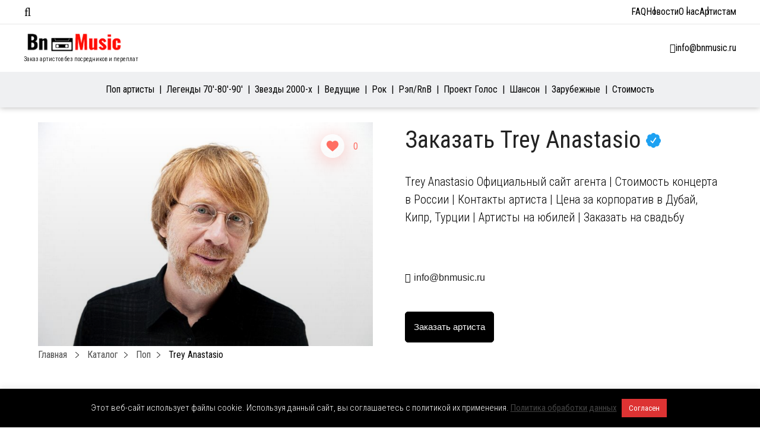

--- FILE ---
content_type: text/html; charset=UTF-8
request_url: https://bnmusic.ru/trey-anastasio/
body_size: 24956
content:
<!DOCTYPE html>
<html lang="ru-RU">
<head>
    <meta charset="UTF-8">
    <meta name="viewport" content="width=device-width, initial-scale=1.0">
    <meta http-equiv="X-UA-Compatible" content="ie=edge">
    <meta name="google-site-verification" content="B_rZwgsIzy1OmJAap-QnBEiPg87-LiMbiX9aC0EDv8I"/>
    <meta name="yandex-verification" content="2fa2a2794b18faf1"/>

    <meta name='robots' content='index, follow, max-image-preview:large, max-snippet:-1, max-video-preview:-1' />
	<style>img:is([sizes="auto" i], [sizes^="auto," i]) { contain-intrinsic-size: 3000px 1500px }</style>
	
	<!-- This site is optimized with the Yoast SEO plugin v26.3 - https://yoast.com/wordpress/plugins/seo/ -->
	<title>Заказать Trey Anastasio Официальный Сайт агента ★ Trey Anastasio Цена Контакты</title>
	<meta name="description" content="Заказать Trey Anastasio на корпоратив цена | Стоимость Trey Anastasio на свадьбу или на день рождения ★ Trey Anastasio контакты | Райдер Trey Anastasio" />
	<link rel="canonical" href="https://bnmusic.ru/trey-anastasio/" />
	<meta property="og:locale" content="ru_RU" />
	<meta property="og:type" content="article" />
	<meta property="og:title" content="Заказать Trey Anastasio Официальный Сайт агента ★ Trey Anastasio Цена Контакты" />
	<meta property="og:description" content="Заказать Trey Anastasio на корпоратив цена | Стоимость Trey Anastasio на свадьбу или на день рождения ★ Trey Anastasio контакты | Райдер Trey Anastasio" />
	<meta property="og:url" content="https://bnmusic.ru/trey-anastasio/" />
	<meta property="og:site_name" content="BnMusic.ru" />
	<meta property="article:author" content="https://www.facebook.com/bnmusic.london" />
	<meta property="article:published_time" content="2020-04-09T17:23:13+00:00" />
	<meta property="article:modified_time" content="2024-07-14T11:07:50+00:00" />
	<meta property="og:image" content="https://bnmusic.ru/wp-content/uploads/2020/04/Trey-Anastasio.jpg" />
	<meta property="og:image:width" content="706" />
	<meta property="og:image:height" content="471" />
	<meta property="og:image:type" content="image/jpeg" />
	<meta name="author" content="BnMusic" />
	<meta name="twitter:card" content="summary_large_image" />
	<script type="application/ld+json" class="yoast-schema-graph">{"@context":"https://schema.org","@graph":[{"@type":"Article","@id":"https://bnmusic.ru/trey-anastasio/#article","isPartOf":{"@id":"https://bnmusic.ru/trey-anastasio/"},"author":{"name":"BnMusic","@id":"https://bnmusic.ru/#/schema/person/14f164e1d83d797a4b6947a8a574cb5a"},"headline":"Trey Anastasio","datePublished":"2020-04-09T17:23:13+00:00","dateModified":"2024-07-14T11:07:50+00:00","mainEntityOfPage":{"@id":"https://bnmusic.ru/trey-anastasio/"},"wordCount":2,"publisher":{"@id":"https://bnmusic.ru/#organization"},"image":{"@id":"https://bnmusic.ru/trey-anastasio/#primaryimage"},"thumbnailUrl":"https://bnmusic.ru/wp-content/uploads/2020/04/Trey-Anastasio.jpg","articleSection":["Зарубежные","Поп"],"inLanguage":"ru-RU"},{"@type":"WebPage","@id":"https://bnmusic.ru/trey-anastasio/","url":"https://bnmusic.ru/trey-anastasio/","name":"Заказать Trey Anastasio Официальный Сайт агента ★ Trey Anastasio Цена Контакты","isPartOf":{"@id":"https://bnmusic.ru/#website"},"primaryImageOfPage":{"@id":"https://bnmusic.ru/trey-anastasio/#primaryimage"},"image":{"@id":"https://bnmusic.ru/trey-anastasio/#primaryimage"},"thumbnailUrl":"https://bnmusic.ru/wp-content/uploads/2020/04/Trey-Anastasio.jpg","datePublished":"2020-04-09T17:23:13+00:00","dateModified":"2024-07-14T11:07:50+00:00","description":"Заказать Trey Anastasio на корпоратив цена | Стоимость Trey Anastasio на свадьбу или на день рождения ★ Trey Anastasio контакты | Райдер Trey Anastasio","breadcrumb":{"@id":"https://bnmusic.ru/trey-anastasio/#breadcrumb"},"inLanguage":"ru-RU","potentialAction":[{"@type":"ReadAction","target":["https://bnmusic.ru/trey-anastasio/"]}]},{"@type":"ImageObject","inLanguage":"ru-RU","@id":"https://bnmusic.ru/trey-anastasio/#primaryimage","url":"https://bnmusic.ru/wp-content/uploads/2020/04/Trey-Anastasio.jpg","contentUrl":"https://bnmusic.ru/wp-content/uploads/2020/04/Trey-Anastasio.jpg","width":706,"height":471,"caption":"Trey Anastasio - пригласить на праздник в букинг-агентстве BnMusic"},{"@type":"BreadcrumbList","@id":"https://bnmusic.ru/trey-anastasio/#breadcrumb","itemListElement":[{"@type":"ListItem","position":1,"name":"Главная страница","item":"https://bnmusic.ru/"},{"@type":"ListItem","position":2,"name":"Trey Anastasio"}]},{"@type":"WebSite","@id":"https://bnmusic.ru/#website","url":"https://bnmusic.ru/","name":"BnMusic.ru","description":"BnMusic.ru Заказ артистов без переплат.","publisher":{"@id":"https://bnmusic.ru/#organization"},"potentialAction":[{"@type":"SearchAction","target":{"@type":"EntryPoint","urlTemplate":"https://bnmusic.ru/?s={search_term_string}"},"query-input":{"@type":"PropertyValueSpecification","valueRequired":true,"valueName":"search_term_string"}}],"inLanguage":"ru-RU"},{"@type":"Organization","@id":"https://bnmusic.ru/#organization","name":"BnMusic","url":"https://bnmusic.ru/","logo":{"@type":"ImageObject","inLanguage":"ru-RU","@id":"https://bnmusic.ru/#/schema/logo/image/","url":"https://bnmusic.ru/wp-content/uploads/2023/03/Заказ-Артистов-BnMusic.jpg","contentUrl":"https://bnmusic.ru/wp-content/uploads/2023/03/Заказ-Артистов-BnMusic.jpg","width":510,"height":506,"caption":"BnMusic"},"image":{"@id":"https://bnmusic.ru/#/schema/logo/image/"}},{"@type":"Person","@id":"https://bnmusic.ru/#/schema/person/14f164e1d83d797a4b6947a8a574cb5a","name":"BnMusic","image":{"@type":"ImageObject","inLanguage":"ru-RU","@id":"https://bnmusic.ru/#/schema/person/image/","url":"https://secure.gravatar.com/avatar/453d63e632f670eb60366bd2584447eeb65db90399c2e7aef9f9e670a74eb785?s=96&d=mm&r=g","contentUrl":"https://secure.gravatar.com/avatar/453d63e632f670eb60366bd2584447eeb65db90399c2e7aef9f9e670a74eb785?s=96&d=mm&r=g","caption":"BnMusic"},"sameAs":["https://bnmusic.ru","https://www.facebook.com/bnmusic.london"],"url":"https://bnmusic.ru/author/bnmusic/"}]}</script>
	<!-- / Yoast SEO plugin. -->


<link href='https://fonts.gstatic.com' crossorigin rel='preconnect' />
<style id='classic-theme-styles-inline-css' type='text/css'>
/*! This file is auto-generated */
.wp-block-button__link{color:#fff;background-color:#32373c;border-radius:9999px;box-shadow:none;text-decoration:none;padding:calc(.667em + 2px) calc(1.333em + 2px);font-size:1.125em}.wp-block-file__button{background:#32373c;color:#fff;text-decoration:none}
</style>
<style id='global-styles-inline-css' type='text/css'>
:root{--wp--preset--aspect-ratio--square: 1;--wp--preset--aspect-ratio--4-3: 4/3;--wp--preset--aspect-ratio--3-4: 3/4;--wp--preset--aspect-ratio--3-2: 3/2;--wp--preset--aspect-ratio--2-3: 2/3;--wp--preset--aspect-ratio--16-9: 16/9;--wp--preset--aspect-ratio--9-16: 9/16;--wp--preset--color--black: #000000;--wp--preset--color--cyan-bluish-gray: #abb8c3;--wp--preset--color--white: #ffffff;--wp--preset--color--pale-pink: #f78da7;--wp--preset--color--vivid-red: #cf2e2e;--wp--preset--color--luminous-vivid-orange: #ff6900;--wp--preset--color--luminous-vivid-amber: #fcb900;--wp--preset--color--light-green-cyan: #7bdcb5;--wp--preset--color--vivid-green-cyan: #00d084;--wp--preset--color--pale-cyan-blue: #8ed1fc;--wp--preset--color--vivid-cyan-blue: #0693e3;--wp--preset--color--vivid-purple: #9b51e0;--wp--preset--gradient--vivid-cyan-blue-to-vivid-purple: linear-gradient(135deg,rgba(6,147,227,1) 0%,rgb(155,81,224) 100%);--wp--preset--gradient--light-green-cyan-to-vivid-green-cyan: linear-gradient(135deg,rgb(122,220,180) 0%,rgb(0,208,130) 100%);--wp--preset--gradient--luminous-vivid-amber-to-luminous-vivid-orange: linear-gradient(135deg,rgba(252,185,0,1) 0%,rgba(255,105,0,1) 100%);--wp--preset--gradient--luminous-vivid-orange-to-vivid-red: linear-gradient(135deg,rgba(255,105,0,1) 0%,rgb(207,46,46) 100%);--wp--preset--gradient--very-light-gray-to-cyan-bluish-gray: linear-gradient(135deg,rgb(238,238,238) 0%,rgb(169,184,195) 100%);--wp--preset--gradient--cool-to-warm-spectrum: linear-gradient(135deg,rgb(74,234,220) 0%,rgb(151,120,209) 20%,rgb(207,42,186) 40%,rgb(238,44,130) 60%,rgb(251,105,98) 80%,rgb(254,248,76) 100%);--wp--preset--gradient--blush-light-purple: linear-gradient(135deg,rgb(255,206,236) 0%,rgb(152,150,240) 100%);--wp--preset--gradient--blush-bordeaux: linear-gradient(135deg,rgb(254,205,165) 0%,rgb(254,45,45) 50%,rgb(107,0,62) 100%);--wp--preset--gradient--luminous-dusk: linear-gradient(135deg,rgb(255,203,112) 0%,rgb(199,81,192) 50%,rgb(65,88,208) 100%);--wp--preset--gradient--pale-ocean: linear-gradient(135deg,rgb(255,245,203) 0%,rgb(182,227,212) 50%,rgb(51,167,181) 100%);--wp--preset--gradient--electric-grass: linear-gradient(135deg,rgb(202,248,128) 0%,rgb(113,206,126) 100%);--wp--preset--gradient--midnight: linear-gradient(135deg,rgb(2,3,129) 0%,rgb(40,116,252) 100%);--wp--preset--font-size--small: 13px;--wp--preset--font-size--medium: 20px;--wp--preset--font-size--large: 36px;--wp--preset--font-size--x-large: 42px;--wp--preset--spacing--20: 0.44rem;--wp--preset--spacing--30: 0.67rem;--wp--preset--spacing--40: 1rem;--wp--preset--spacing--50: 1.5rem;--wp--preset--spacing--60: 2.25rem;--wp--preset--spacing--70: 3.38rem;--wp--preset--spacing--80: 5.06rem;--wp--preset--shadow--natural: 6px 6px 9px rgba(0, 0, 0, 0.2);--wp--preset--shadow--deep: 12px 12px 50px rgba(0, 0, 0, 0.4);--wp--preset--shadow--sharp: 6px 6px 0px rgba(0, 0, 0, 0.2);--wp--preset--shadow--outlined: 6px 6px 0px -3px rgba(255, 255, 255, 1), 6px 6px rgba(0, 0, 0, 1);--wp--preset--shadow--crisp: 6px 6px 0px rgba(0, 0, 0, 1);}:where(.is-layout-flex){gap: 0.5em;}:where(.is-layout-grid){gap: 0.5em;}body .is-layout-flex{display: flex;}.is-layout-flex{flex-wrap: wrap;align-items: center;}.is-layout-flex > :is(*, div){margin: 0;}body .is-layout-grid{display: grid;}.is-layout-grid > :is(*, div){margin: 0;}:where(.wp-block-columns.is-layout-flex){gap: 2em;}:where(.wp-block-columns.is-layout-grid){gap: 2em;}:where(.wp-block-post-template.is-layout-flex){gap: 1.25em;}:where(.wp-block-post-template.is-layout-grid){gap: 1.25em;}.has-black-color{color: var(--wp--preset--color--black) !important;}.has-cyan-bluish-gray-color{color: var(--wp--preset--color--cyan-bluish-gray) !important;}.has-white-color{color: var(--wp--preset--color--white) !important;}.has-pale-pink-color{color: var(--wp--preset--color--pale-pink) !important;}.has-vivid-red-color{color: var(--wp--preset--color--vivid-red) !important;}.has-luminous-vivid-orange-color{color: var(--wp--preset--color--luminous-vivid-orange) !important;}.has-luminous-vivid-amber-color{color: var(--wp--preset--color--luminous-vivid-amber) !important;}.has-light-green-cyan-color{color: var(--wp--preset--color--light-green-cyan) !important;}.has-vivid-green-cyan-color{color: var(--wp--preset--color--vivid-green-cyan) !important;}.has-pale-cyan-blue-color{color: var(--wp--preset--color--pale-cyan-blue) !important;}.has-vivid-cyan-blue-color{color: var(--wp--preset--color--vivid-cyan-blue) !important;}.has-vivid-purple-color{color: var(--wp--preset--color--vivid-purple) !important;}.has-black-background-color{background-color: var(--wp--preset--color--black) !important;}.has-cyan-bluish-gray-background-color{background-color: var(--wp--preset--color--cyan-bluish-gray) !important;}.has-white-background-color{background-color: var(--wp--preset--color--white) !important;}.has-pale-pink-background-color{background-color: var(--wp--preset--color--pale-pink) !important;}.has-vivid-red-background-color{background-color: var(--wp--preset--color--vivid-red) !important;}.has-luminous-vivid-orange-background-color{background-color: var(--wp--preset--color--luminous-vivid-orange) !important;}.has-luminous-vivid-amber-background-color{background-color: var(--wp--preset--color--luminous-vivid-amber) !important;}.has-light-green-cyan-background-color{background-color: var(--wp--preset--color--light-green-cyan) !important;}.has-vivid-green-cyan-background-color{background-color: var(--wp--preset--color--vivid-green-cyan) !important;}.has-pale-cyan-blue-background-color{background-color: var(--wp--preset--color--pale-cyan-blue) !important;}.has-vivid-cyan-blue-background-color{background-color: var(--wp--preset--color--vivid-cyan-blue) !important;}.has-vivid-purple-background-color{background-color: var(--wp--preset--color--vivid-purple) !important;}.has-black-border-color{border-color: var(--wp--preset--color--black) !important;}.has-cyan-bluish-gray-border-color{border-color: var(--wp--preset--color--cyan-bluish-gray) !important;}.has-white-border-color{border-color: var(--wp--preset--color--white) !important;}.has-pale-pink-border-color{border-color: var(--wp--preset--color--pale-pink) !important;}.has-vivid-red-border-color{border-color: var(--wp--preset--color--vivid-red) !important;}.has-luminous-vivid-orange-border-color{border-color: var(--wp--preset--color--luminous-vivid-orange) !important;}.has-luminous-vivid-amber-border-color{border-color: var(--wp--preset--color--luminous-vivid-amber) !important;}.has-light-green-cyan-border-color{border-color: var(--wp--preset--color--light-green-cyan) !important;}.has-vivid-green-cyan-border-color{border-color: var(--wp--preset--color--vivid-green-cyan) !important;}.has-pale-cyan-blue-border-color{border-color: var(--wp--preset--color--pale-cyan-blue) !important;}.has-vivid-cyan-blue-border-color{border-color: var(--wp--preset--color--vivid-cyan-blue) !important;}.has-vivid-purple-border-color{border-color: var(--wp--preset--color--vivid-purple) !important;}.has-vivid-cyan-blue-to-vivid-purple-gradient-background{background: var(--wp--preset--gradient--vivid-cyan-blue-to-vivid-purple) !important;}.has-light-green-cyan-to-vivid-green-cyan-gradient-background{background: var(--wp--preset--gradient--light-green-cyan-to-vivid-green-cyan) !important;}.has-luminous-vivid-amber-to-luminous-vivid-orange-gradient-background{background: var(--wp--preset--gradient--luminous-vivid-amber-to-luminous-vivid-orange) !important;}.has-luminous-vivid-orange-to-vivid-red-gradient-background{background: var(--wp--preset--gradient--luminous-vivid-orange-to-vivid-red) !important;}.has-very-light-gray-to-cyan-bluish-gray-gradient-background{background: var(--wp--preset--gradient--very-light-gray-to-cyan-bluish-gray) !important;}.has-cool-to-warm-spectrum-gradient-background{background: var(--wp--preset--gradient--cool-to-warm-spectrum) !important;}.has-blush-light-purple-gradient-background{background: var(--wp--preset--gradient--blush-light-purple) !important;}.has-blush-bordeaux-gradient-background{background: var(--wp--preset--gradient--blush-bordeaux) !important;}.has-luminous-dusk-gradient-background{background: var(--wp--preset--gradient--luminous-dusk) !important;}.has-pale-ocean-gradient-background{background: var(--wp--preset--gradient--pale-ocean) !important;}.has-electric-grass-gradient-background{background: var(--wp--preset--gradient--electric-grass) !important;}.has-midnight-gradient-background{background: var(--wp--preset--gradient--midnight) !important;}.has-small-font-size{font-size: var(--wp--preset--font-size--small) !important;}.has-medium-font-size{font-size: var(--wp--preset--font-size--medium) !important;}.has-large-font-size{font-size: var(--wp--preset--font-size--large) !important;}.has-x-large-font-size{font-size: var(--wp--preset--font-size--x-large) !important;}
:where(.wp-block-post-template.is-layout-flex){gap: 1.25em;}:where(.wp-block-post-template.is-layout-grid){gap: 1.25em;}
:where(.wp-block-columns.is-layout-flex){gap: 2em;}:where(.wp-block-columns.is-layout-grid){gap: 2em;}
:root :where(.wp-block-pullquote){font-size: 1.5em;line-height: 1.6;}
</style>
<link rel='stylesheet' id='cookie-law-info-css' href='https://bnmusic.ru/wp-content/plugins/cookie-law-info/legacy/public/css/cookie-law-info-public.css?ver=3.3.6' type='text/css' media='all' />
<link rel='stylesheet' id='cookie-law-info-gdpr-css' href='https://bnmusic.ru/wp-content/plugins/cookie-law-info/legacy/public/css/cookie-law-info-gdpr.css?ver=3.3.6' type='text/css' media='all' />
<link rel='stylesheet' id='nbcpf-intlTelInput-style-css' href='https://bnmusic.ru/wp-content/plugins/country-phone-field-contact-form-7/assets/css/intlTelInput.min.css?ver=6.8.3' type='text/css' media='all' />
<link rel='stylesheet' id='nbcpf-countryFlag-style-css' href='https://bnmusic.ru/wp-content/plugins/country-phone-field-contact-form-7/assets/css/countrySelect.min.css?ver=6.8.3' type='text/css' media='all' />
<link rel='stylesheet' id='wp-ulike-css' href='https://bnmusic.ru/wp-content/plugins/wp-ulike/assets/css/wp-ulike.min.css?ver=4.7.11' type='text/css' media='all' />
<link rel='stylesheet' id='bn-style-css' href='https://bnmusic.ru/wp-content/themes/bnmusic/assets/css/main.css' type='text/css' media='all' />
<link rel='stylesheet' id='jquery-ui-1.10.4.custom-css' href='https://bnmusic.ru/wp-content/themes/bnmusic/css/jquery-ui-1.10.4.custom.css?ver=6.8.3' type='text/css' media='all' />
<style id='rocket-lazyload-inline-css' type='text/css'>
.rll-youtube-player{position:relative;padding-bottom:56.23%;height:0;overflow:hidden;max-width:100%;}.rll-youtube-player:focus-within{outline: 2px solid currentColor;outline-offset: 5px;}.rll-youtube-player iframe{position:absolute;top:0;left:0;width:100%;height:100%;z-index:100;background:0 0}.rll-youtube-player img{bottom:0;display:block;left:0;margin:auto;max-width:100%;width:100%;position:absolute;right:0;top:0;border:none;height:auto;-webkit-transition:.4s all;-moz-transition:.4s all;transition:.4s all}.rll-youtube-player img:hover{-webkit-filter:brightness(75%)}.rll-youtube-player .play{height:100%;width:100%;left:0;top:0;position:absolute;background:url(https://bnmusic.ru/wp-content/plugins/rocket-lazy-load/assets/img/youtube.png) no-repeat center;background-color: transparent !important;cursor:pointer;border:none;}
</style>
<script type="text/javascript" src="https://bnmusic.ru/wp-includes/js/jquery/jquery.min.js?ver=3.7.1" id="jquery-core-js"></script>
<script type="text/javascript" src="https://bnmusic.ru/wp-includes/js/jquery/jquery-migrate.min.js?ver=3.4.1" id="jquery-migrate-js"></script>
<script type="text/javascript" id="cookie-law-info-js-extra">
/* <![CDATA[ */
var Cli_Data = {"nn_cookie_ids":[],"cookielist":[],"non_necessary_cookies":[],"ccpaEnabled":"","ccpaRegionBased":"","ccpaBarEnabled":"","strictlyEnabled":["necessary","obligatoire"],"ccpaType":"gdpr","js_blocking":"","custom_integration":"","triggerDomRefresh":"","secure_cookies":""};
var cli_cookiebar_settings = {"animate_speed_hide":"500","animate_speed_show":"500","background":"#000000","border":"#b1a6a6c2","border_on":"","button_1_button_colour":"#dd3333","button_1_button_hover":"#b12929","button_1_link_colour":"#fff","button_1_as_button":"1","button_1_new_win":"","button_2_button_colour":"#333","button_2_button_hover":"#292929","button_2_link_colour":"#444","button_2_as_button":"","button_2_hidebar":"","button_3_button_colour":"#000","button_3_button_hover":"#000000","button_3_link_colour":"#fff","button_3_as_button":"1","button_3_new_win":"","button_4_button_colour":"#000","button_4_button_hover":"#000000","button_4_link_colour":"#62a329","button_4_as_button":"","button_7_button_colour":"#61a229","button_7_button_hover":"#4e8221","button_7_link_colour":"#fff","button_7_as_button":"1","button_7_new_win":"","font_family":"inherit","header_fix":"","notify_animate_hide":"","notify_animate_show":"","notify_div_id":"#cookie-law-info-bar","notify_position_horizontal":"right","notify_position_vertical":"bottom","scroll_close":"","scroll_close_reload":"","accept_close_reload":"","reject_close_reload":"","showagain_tab":"","showagain_background":"#fff","showagain_border":"#000","showagain_div_id":"#cookie-law-info-again","showagain_x_position":"100px","text":"#ffffff","show_once_yn":"","show_once":"10000","logging_on":"","as_popup":"","popup_overlay":"1","bar_heading_text":"","cookie_bar_as":"banner","popup_showagain_position":"bottom-right","widget_position":"left"};
var log_object = {"ajax_url":"https:\/\/bnmusic.ru\/wp-admin\/admin-ajax.php"};
/* ]]> */
</script>
<script type="text/javascript" src="https://bnmusic.ru/wp-content/plugins/cookie-law-info/legacy/public/js/cookie-law-info-public.js?ver=3.3.6" id="cookie-law-info-js"></script>
<script type="text/javascript" src="https://bnmusic.ru/wp-content/themes/bnmusic/js/jquery.cookie.js?ver=1.4.1" id="jquery.cookie-js"></script>
<script type="text/javascript" src="https://bnmusic.ru/wp-content/themes/bnmusic/js/js.cookies.js?ver=2.1.4" id="js.cookies-js"></script>
<script type="text/javascript" src="https://bnmusic.ru/wp-content/themes/bnmusic/js/functions.js?ver=1.22" id="functions-js"></script>
<link rel="https://api.w.org/" href="https://bnmusic.ru/wp-json/" /><link rel="alternate" title="JSON" type="application/json" href="https://bnmusic.ru/wp-json/wp/v2/posts/25669" /><link rel="EditURI" type="application/rsd+xml" title="RSD" href="https://bnmusic.ru/xmlrpc.php?rsd" />
<meta name="generator" content="WordPress 6.8.3" />
<link rel='shortlink' href='https://bnmusic.ru/?p=25669' />
<link rel="alternate" title="oEmbed (JSON)" type="application/json+oembed" href="https://bnmusic.ru/wp-json/oembed/1.0/embed?url=https%3A%2F%2Fbnmusic.ru%2Ftrey-anastasio%2F" />
<link rel="alternate" title="oEmbed (XML)" type="text/xml+oembed" href="https://bnmusic.ru/wp-json/oembed/1.0/embed?url=https%3A%2F%2Fbnmusic.ru%2Ftrey-anastasio%2F&#038;format=xml" />


<script type="application/ld+json" class="saswp-schema-markup-output">
[{"@context":"https:\/\/schema.org\/","@type":"Product","@id":"https:\/\/bnmusic.ru\/trey-anastasio\/#Product","image":[{"@type":"ImageObject","@id":"https:\/\/bnmusic.ru\/trey-anastasio\/#primaryimage","url":"https:\/\/bnmusic.ru\/wp-content\/uploads\/2020\/04\/Trey-Anastasio-1200x801.jpg","width":"1200","height":"801","caption":"Trey Anastasio - \u043f\u0440\u0438\u0433\u043b\u0430\u0441\u0438\u0442\u044c \u043d\u0430 \u043f\u0440\u0430\u0437\u0434\u043d\u0438\u043a \u0432 \u0431\u0443\u043a\u0438\u043d\u0433-\u0430\u0433\u0435\u043d\u0442\u0441\u0442\u0432\u0435 BnMusic"},{"@type":"ImageObject","url":"https:\/\/bnmusic.ru\/wp-content\/uploads\/2020\/04\/Trey-Anastasio-1200x900.jpg","width":"1200","height":"900","caption":"Trey Anastasio - \u043f\u0440\u0438\u0433\u043b\u0430\u0441\u0438\u0442\u044c \u043d\u0430 \u043f\u0440\u0430\u0437\u0434\u043d\u0438\u043a \u0432 \u0431\u0443\u043a\u0438\u043d\u0433-\u0430\u0433\u0435\u043d\u0442\u0441\u0442\u0432\u0435 BnMusic"},{"@type":"ImageObject","url":"https:\/\/bnmusic.ru\/wp-content\/uploads\/2020\/04\/Trey-Anastasio-1200x675.jpg","width":"1200","height":"675","caption":"Trey Anastasio - \u043f\u0440\u0438\u0433\u043b\u0430\u0441\u0438\u0442\u044c \u043d\u0430 \u043f\u0440\u0430\u0437\u0434\u043d\u0438\u043a \u0432 \u0431\u0443\u043a\u0438\u043d\u0433-\u0430\u0433\u0435\u043d\u0442\u0441\u0442\u0432\u0435 BnMusic"},{"@type":"ImageObject","url":"https:\/\/bnmusic.ru\/wp-content\/uploads\/2020\/04\/Trey-Anastasio-706x706.jpg","width":"706","height":"706","caption":"Trey Anastasio - \u043f\u0440\u0438\u0433\u043b\u0430\u0441\u0438\u0442\u044c \u043d\u0430 \u043f\u0440\u0430\u0437\u0434\u043d\u0438\u043a \u0432 \u0431\u0443\u043a\u0438\u043d\u0433-\u0430\u0433\u0435\u043d\u0442\u0441\u0442\u0432\u0435 BnMusic"}]}]
</script>

<link rel="icon" href="https://bnmusic.ru/wp-content/uploads/2024/07/cropped-favicon-BnMusic-32x32.png" sizes="32x32" />
<link rel="icon" href="https://bnmusic.ru/wp-content/uploads/2024/07/cropped-favicon-BnMusic-192x192.png" sizes="192x192" />
<link rel="apple-touch-icon" href="https://bnmusic.ru/wp-content/uploads/2024/07/cropped-favicon-BnMusic-180x180.png" />
<meta name="msapplication-TileImage" content="https://bnmusic.ru/wp-content/uploads/2024/07/cropped-favicon-BnMusic-270x270.png" />
<noscript><style id="rocket-lazyload-nojs-css">.rll-youtube-player, [data-lazy-src]{display:none !important;}</style></noscript>    
    <meta name="google-site-verification" content="QKMR8AKp48hROYNvi7AWbuIsoBtAl3kOCZyzMbcwLD4" /></head>
<body class="wp-singular post-template-default single single-post postid-25669 single-format-standard wp-custom-logo wp-theme-bnmusic">

<!--WRAP-->
<div class="wrap">

    <!--HEADER-->
    <header id="main-header" class="main-header">
        <div id="top-bar-menu" class="top-bar">
    <div class="container">
        <div class="left-side">
            <i class="fal fa-bars"></i>
            <div class="menu-container">
                <span class="close-menu"><i class="fal fa-times"></i>Закрыть</span>

                <div class="menu-tabs">

                    <ul class="tabs-caption">
                        <li class="active">Артисты</li>
                        <li>Меню</li>
                    </ul>

                    <div class="tab-content active filter-tab">
                        
<div class="cat-filter mobile" id="primary-menu-mobile">
    <ul class="menu-mobile-cats">
                    <li class="menu-mobile-item current-menu-item">
                <a class="menu-mobile-link menu-mobile-link-parent"
                   href="https://bnmusic.ru/katalog-artistov/russkie/pop-ispolniteli/"
                   data-page-id="20099"
                   data-has-columns=""
                >
                    Поп артисты                </a>

                            </li>
                    <li class="menu-mobile-item ">
                <a class="menu-mobile-link menu-mobile-link-parent"
                   href="https://bnmusic.ru/katalog-artistov/russkie/70-90/"
                   data-page-id="22156"
                   data-has-columns=""
                >
                    Легенды 70&#8242;-80&#8242;-90&#8242;                </a>

                            </li>
                    <li class="menu-mobile-item ">
                <a class="menu-mobile-link menu-mobile-link-parent"
                   href="https://bnmusic.ru/katalog-artistov/russkie/zvezdy-2000-x/"
                   data-page-id="22158"
                   data-has-columns=""
                >
                    Звезды 2000-х                </a>

                            </li>
                    <li class="menu-mobile-item ">
                <a class="menu-mobile-link menu-mobile-link-parent"
                   href="https://bnmusic.ru/katalog-artistov/russkie/vedushhie/"
                   data-page-id="12865"
                   data-has-columns=""
                >
                    Ведущие                </a>

                            </li>
                    <li class="menu-mobile-item ">
                <a class="menu-mobile-link menu-mobile-link-parent"
                   href="https://bnmusic.ru/katalog-artistov/russkie/rok/"
                   data-page-id="22151"
                   data-has-columns=""
                >
                    Рок                </a>

                            </li>
                    <li class="menu-mobile-item ">
                <a class="menu-mobile-link menu-mobile-link-parent"
                   href="https://bnmusic.ru/katalog-artistov/russkie/rnb-rap/"
                   data-page-id="22153"
                   data-has-columns=""
                >
                    Рэп/RnB                </a>

                            </li>
                    <li class="menu-mobile-item ">
                <a class="menu-mobile-link menu-mobile-link-parent"
                   href="https://bnmusic.ru/katalog-artistov/russkie/proekt-golos/"
                   data-page-id="23598"
                   data-has-columns=""
                >
                    Проект Голос                </a>

                            </li>
                    <li class="menu-mobile-item ">
                <a class="menu-mobile-link menu-mobile-link-parent"
                   href="https://bnmusic.ru/katalog-artistov/russkie/shanson/"
                   data-page-id="22160"
                   data-has-columns=""
                >
                    Шансон                </a>

                            </li>
                    <li class="menu-mobile-item ">
                <a class="menu-mobile-link menu-mobile-link-parent"
                   href="https://bnmusic.ru/katalog-artistov/zarubezhnye/"
                   data-page-id="16105"
                   data-has-columns="1"
                >
                    Зарубежные                </a>

                                <p class="fas fa-angle-right menu-mobile-arrow fa-lg" data-page-id="16105"></p>
                            </li>
                    <li class="menu-mobile-item ">
                <a class="menu-mobile-link menu-mobile-link-parent"
                   href="https://bnmusic.ru/stoimost-artistov/"
                   data-page-id="16001"
                   data-has-columns=""
                >
                    Стоимость                </a>

                            </li>
            </ul>

    <div class="menu-mobile-childrens">
                                                                                                                                                                                                    <div class="menu-mobile-children" id="menu-mobile-children-16105">

                    <ul>
                        <li class="menu-mobile-title" id="16105">
                            <p class="fas fa-angle-left fa-lg menu-mobile-arrow-back"></p>
                            Все категории                        </li>
                                                    <li class="menu-mobile-sub-title"><span>Страна</span></li>

                                                            <li class="menu-mobile-item">
                                    <a class="menu-mobile-link"
                                       href="https://bnmusic.ru/katalog-artistov/zarubezhnye/arabskie-artisty/">Арабские</a>
                                </li>
                                                            <li class="menu-mobile-item">
                                    <a class="menu-mobile-link"
                                       href="https://bnmusic.ru/katalog-artistov/zarubezhnye/armyanskie-artisty/">Армянские</a>
                                </li>
                                                            <li class="menu-mobile-item">
                                    <a class="menu-mobile-link"
                                       href="https://bnmusic.ru/katalog-artistov/zarubezhnye/gruzinskie-artisty/">Грузинские</a>
                                </li>
                                                            <li class="menu-mobile-item">
                                    <a class="menu-mobile-link"
                                       href="https://bnmusic.ru/katalog-artistov/zarubezhnye/izrailskie-artisty/">Израильские</a>
                                </li>
                                                            <li class="menu-mobile-item">
                                    <a class="menu-mobile-link"
                                       href="https://bnmusic.ru/katalog-artistov/zarubezhnye/italyanskie-artisty/">Итальянские</a>
                                </li>
                                                            <li class="menu-mobile-item">
                                    <a class="menu-mobile-link"
                                       href="https://bnmusic.ru/katalog-artistov/zarubezhnye/tureckie-artisty/">Турецкие</a>
                                </li>
                                                            <li class="menu-mobile-item">
                                    <a class="menu-mobile-link"
                                       href="https://bnmusic.ru/katalog-artistov/zarubezhnye/francuzskie/">Французские</a>
                                </li>
                                                            <li class="menu-mobile-item">
                                    <a class="menu-mobile-link"
                                       href="https://bnmusic.ru/katalog-artistov/zarubezhnye/kazaxskie-artisty/">Казахские</a>
                                </li>
                                                                                <li class="menu-mobile-sub-title"><span>Жанр</span></li>

                                                            <li class="menu-mobile-item">
                                    <a class="menu-mobile-link"
                                       href="https://bnmusic.ru/katalog-artistov/disko-80-90/">Звезды 80&#8242;-90&#8242;</a>
                                </li>
                                                            <li class="menu-mobile-item">
                                    <a class="menu-mobile-link"
                                       href="https://bnmusic.ru/katalog-artistov/pop/">Поп</a>
                                </li>
                                                            <li class="menu-mobile-item">
                                    <a class="menu-mobile-link"
                                       href="https://bnmusic.ru/katalog-artistov/rnb/">RNB</a>
                                </li>
                                                            <li class="menu-mobile-item">
                                    <a class="menu-mobile-link"
                                       href="https://bnmusic.ru/katalog-artistov/dj/">DJ</a>
                                </li>
                                                            <li class="menu-mobile-item">
                                    <a class="menu-mobile-link"
                                       href="https://bnmusic.ru/katalog-artistov/jazz/">Джаз</a>
                                </li>
                                                            <li class="menu-mobile-item">
                                    <a class="menu-mobile-link"
                                       href="https://bnmusic.ru/katalog-artistov/rock/">Рок</a>
                                </li>
                                                            <li class="menu-mobile-item">
                                    <a class="menu-mobile-link"
                                       href="https://bnmusic.ru/katalog-artistov/kaver/">Трибьют-шоу</a>
                                </li>
                                                            <li class="menu-mobile-item">
                                    <a class="menu-mobile-link"
                                       href="https://bnmusic.ru/katalog-artistov/show/">Шоу программы</a>
                                </li>
                                                            <li class="menu-mobile-item">
                                    <a class="menu-mobile-link"
                                       href="https://bnmusic.ru/katalog-artistov/mirovye-zvezdy/">Мировые звезды</a>
                                </li>
                                                                        </ul>
                </div>
                                        
    </div>
</div>
                    </div>
                    <div class="tab-content mobile-menu">
                    </div>

                </div><!-- .tabs-->
                <ul id="menu-alternativnoe-menyu" class="menu"><li id="menu-item-17779" class="menu-item menu-item-type-post_type menu-item-object-page menu-item-17779"><a href="https://bnmusic.ru/faq/">FAQ</a></li>
<li id="menu-item-13353" class="menu-item menu-item-type-post_type_archive menu-item-object-news menu-item-13353"><a href="https://bnmusic.ru/news/">Новости</a></li>
<li id="menu-item-27035" class="menu-item menu-item-type-post_type menu-item-object-page menu-item-27035"><a href="https://bnmusic.ru/o-nas/">О нас</a></li>
<li id="menu-item-29012" class="menu-item menu-item-type-post_type menu-item-object-page menu-item-29012"><a href="https://bnmusic.ru/o-nas/razmeshhenie-na-sajte/">Артистам</a></li>
</ul>            </div>
        </div>

        <div class="search-mask"></div>

        <div class="right-side">
            <div class="search-wrapper" id="search-wrapper">
    <div class="close-search">
        <i class="fal fa-times"></i>
    </div>
    <div class="search-form">
        <div class="open-search">
            <i class="fal fa-search"></i>
        </div>
        <input type="search" placeholder="Поиск..." name="search" class="search" onkeyup="artistsSearch()">
    </div>
    <div class="datafetch"></div>
</div>        </div>
    </div>
</div>


        <div class="head">
            <div class="container">
                
<div class="logo">
            <a href="https://bnmusic.ru">
            <img src="data:image/svg+xml,%3Csvg%20xmlns='http://www.w3.org/2000/svg'%20viewBox='0%200%200%200'%3E%3C/svg%3E" alt="Букинг-агентство BnMusic" title="LOGO_252-50" data-lazy-src="https://bnmusic.ru/wp-content/uploads/2018/09/LOGO_252-50.png"><noscript><img src="https://bnmusic.ru/wp-content/uploads/2018/09/LOGO_252-50.png" alt="Букинг-агентство BnMusic" title="LOGO_252-50"></noscript>            <p>Заказ артистов без посредников и переплат</p>
        </a>
    </div>
                <div class="contacts">
    
    <div class="mail">
        <i class="fal fa-envelope"></i>
        <a href="mailto:info@bnmusic.ru">info@bnmusic.ru</a>
    </div>

    

        <div class="agencies">
        <span class="span-header">Представительства</span>
        <ul id="menu-predstavitelstva" class="menu"><li id="menu-item-17782" class="menu-item menu-item-type-custom menu-item-object-custom menu-item-17782"><a href="/">Россия</a></li>
<li id="menu-item-17784" class="menu-item menu-item-type-custom menu-item-object-custom menu-item-17784"><a href="https://bnmusic.kz">Казахстан</a></li>
</ul>    </div>
</div>            </div>
        </div>
        
        
<div class="cat-filter desktop" id="primary-menu">
    <div class="container">

        <!-- <div class="collapsed-block"> -->
<!--            <img class="logo" src="data:image/svg+xml,%3Csvg%20xmlns='http://www.w3.org/2000/svg'%20viewBox='0%200%200%200'%3E%3C/svg%3E" alt="" data-lazy-src="/img/foot-logo.png"><noscript><img class="logo" src="/img/foot-logo.png" alt=""></noscript>-->

            <!--  -->
        <!-- </div> -->
        <ul>
            
                
                <li class="">

                    <a href="https://bnmusic.ru/katalog-artistov/russkie/pop-ispolniteli/">
                        Поп артисты                    </a>

                    
                
                <li class="">

                    <a href="https://bnmusic.ru/katalog-artistov/russkie/70-90/">
                        Легенды 70&#8242;-80&#8242;-90&#8242;                    </a>

                    
                
                <li class="">

                    <a href="https://bnmusic.ru/katalog-artistov/russkie/zvezdy-2000-x/">
                        Звезды 2000-х                    </a>

                    
                
                <li class="">

                    <a href="https://bnmusic.ru/katalog-artistov/russkie/vedushhie/">
                        Ведущие                    </a>

                    
                
                <li class="">

                    <a href="https://bnmusic.ru/katalog-artistov/russkie/rok/">
                        Рок                    </a>

                    
                
                <li class="">

                    <a href="https://bnmusic.ru/katalog-artistov/russkie/rnb-rap/">
                        Рэп/RnB                    </a>

                    
                
                <li class="">

                    <a href="https://bnmusic.ru/katalog-artistov/russkie/proekt-golos/">
                        Проект Голос                    </a>

                    
                
                <li class="">

                    <a href="https://bnmusic.ru/katalog-artistov/russkie/shanson/">
                        Шансон                    </a>

                    
                
                <li class="menu-category">

                    <a href="https://bnmusic.ru/katalog-artistov/zarubezhnye/">
                        Зарубежные                    </a>

                    
                    <div class="sub">
                        <div class="container column-pages">
                            <div class="menu-container">


                                                                    <div class="sub-wrapper">                                    <ul class="sub-menu">
                                                                                    <li class="title">Страна</li>
                                        
                                                                                    <li>
                                                <a href="https://bnmusic.ru/katalog-artistov/zarubezhnye/arabskie-artisty/">Арабские</a>
                                            </li>
                                                                                    <li>
                                                <a href="https://bnmusic.ru/katalog-artistov/zarubezhnye/armyanskie-artisty/">Армянские</a>
                                            </li>
                                                                                    <li>
                                                <a href="https://bnmusic.ru/katalog-artistov/zarubezhnye/gruzinskie-artisty/">Грузинские</a>
                                            </li>
                                                                                    <li>
                                                <a href="https://bnmusic.ru/katalog-artistov/zarubezhnye/izrailskie-artisty/">Израильские</a>
                                            </li>
                                                                                    <li>
                                                <a href="https://bnmusic.ru/katalog-artistov/zarubezhnye/italyanskie-artisty/">Итальянские</a>
                                            </li>
                                                                                    <li>
                                                <a href="https://bnmusic.ru/katalog-artistov/zarubezhnye/tureckie-artisty/">Турецкие</a>
                                            </li>
                                                                                    <li>
                                                <a href="https://bnmusic.ru/katalog-artistov/zarubezhnye/francuzskie/">Французские</a>
                                            </li>
                                                                                    <li>
                                                <a href="https://bnmusic.ru/katalog-artistov/zarubezhnye/kazaxskie-artisty/">Казахские</a>
                                            </li>
                                        
                                    </ul>
                                    </div>                                                                    <div class="sub-wrapper">                                    <ul class="sub-menu">
                                                                                    <li class="title">Жанр</li>
                                        
                                                                                    <li>
                                                <a href="https://bnmusic.ru/katalog-artistov/disko-80-90/">Звезды 80&#8242;-90&#8242;</a>
                                            </li>
                                                                                    <li>
                                                <a href="https://bnmusic.ru/katalog-artistov/pop/">Поп</a>
                                            </li>
                                                                                    <li>
                                                <a href="https://bnmusic.ru/katalog-artistov/rnb/">RNB</a>
                                            </li>
                                                                                    <li>
                                                <a href="https://bnmusic.ru/katalog-artistov/dj/">DJ</a>
                                            </li>
                                                                                    <li>
                                                <a href="https://bnmusic.ru/katalog-artistov/jazz/">Джаз</a>
                                            </li>
                                                                                    <li>
                                                <a href="https://bnmusic.ru/katalog-artistov/rock/">Рок</a>
                                            </li>
                                                                                    <li>
                                                <a href="https://bnmusic.ru/katalog-artistov/kaver/">Трибьют-шоу</a>
                                            </li>
                                                                                    <li>
                                                <a href="https://bnmusic.ru/katalog-artistov/show/">Шоу программы</a>
                                            </li>
                                                                                    <li>
                                                <a href="https://bnmusic.ru/katalog-artistov/mirovye-zvezdy/">Мировые звезды</a>
                                            </li>
                                        
                                    </ul>
                                    </div>                                
                            </div>

                                                    </div>
                    </div>
                </li>
            
                
                <li class="">

                    <a href="https://bnmusic.ru/stoimost-artistov/">
                        Стоимость                    </a>

                    
        </ul>
    </div>

</div>

        <div class="header-mask"></div>

    </header>
    <!--END HEADER-->



	<div class="service content pt-0">
		<div class="artist-info">
    <div class="container">
        <div class="left-side">
            
<div class="artist-media">

    <div class="wrap ">

                        <div class="artist-photo">
                    <div class="artist-media-like">
                        		<div class="wpulike wpulike-animated-heart " ><div class="wp_ulike_general_class wp_ulike_is_restricted"><button type="button"
					aria-label="Like Button"
					data-ulike-id="25669"
					data-ulike-nonce="28a9fc1fb2"
					data-ulike-type="post"
					data-ulike-template="wpulike-animated-heart"
					data-ulike-display-likers=""
					data-ulike-likers-style="popover"
					data-ulike-append="&lt;svg class=&quot;wpulike-svg-heart wpulike-svg-heart-pop one&quot; viewBox=&quot;0 0 32 29.6&quot;&gt;&lt;path d=&quot;M23.6,0c-3.4,0-6.3,2.7-7.6,5.6C14.7,2.7,11.8,0,8.4,0C3.8,0,0,3.8,0,8.4c0,9.4,9.5,11.9,16,21.2c6.1-9.3,16-12.1,16-21.2C32,3.8,28.2,0,23.6,0z&quot;/&gt;&lt;/svg&gt;&lt;svg class=&quot;wpulike-svg-heart wpulike-svg-heart-pop two&quot; viewBox=&quot;0 0 32 29.6&quot;&gt;&lt;path d=&quot;M23.6,0c-3.4,0-6.3,2.7-7.6,5.6C14.7,2.7,11.8,0,8.4,0C3.8,0,0,3.8,0,8.4c0,9.4,9.5,11.9,16,21.2c6.1-9.3,16-12.1,16-21.2C32,3.8,28.2,0,23.6,0z&quot;/&gt;&lt;/svg&gt;&lt;svg class=&quot;wpulike-svg-heart wpulike-svg-heart-pop three&quot; viewBox=&quot;0 0 32 29.6&quot;&gt;&lt;path d=&quot;M23.6,0c-3.4,0-6.3,2.7-7.6,5.6C14.7,2.7,11.8,0,8.4,0C3.8,0,0,3.8,0,8.4c0,9.4,9.5,11.9,16,21.2c6.1-9.3,16-12.1,16-21.2C32,3.8,28.2,0,23.6,0z&quot;/&gt;&lt;/svg&gt;&lt;svg class=&quot;wpulike-svg-heart wpulike-svg-heart-pop four&quot; viewBox=&quot;0 0 32 29.6&quot;&gt;&lt;path d=&quot;M23.6,0c-3.4,0-6.3,2.7-7.6,5.6C14.7,2.7,11.8,0,8.4,0C3.8,0,0,3.8,0,8.4c0,9.4,9.5,11.9,16,21.2c6.1-9.3,16-12.1,16-21.2C32,3.8,28.2,0,23.6,0z&quot;/&gt;&lt;/svg&gt;&lt;svg class=&quot;wpulike-svg-heart wpulike-svg-heart-pop five&quot; viewBox=&quot;0 0 32 29.6&quot;&gt;&lt;path d=&quot;M23.6,0c-3.4,0-6.3,2.7-7.6,5.6C14.7,2.7,11.8,0,8.4,0C3.8,0,0,3.8,0,8.4c0,9.4,9.5,11.9,16,21.2c6.1-9.3,16-12.1,16-21.2C32,3.8,28.2,0,23.6,0z&quot;/&gt;&lt;/svg&gt;&lt;svg class=&quot;wpulike-svg-heart wpulike-svg-heart-pop six&quot; viewBox=&quot;0 0 32 29.6&quot;&gt;&lt;path d=&quot;M23.6,0c-3.4,0-6.3,2.7-7.6,5.6C14.7,2.7,11.8,0,8.4,0C3.8,0,0,3.8,0,8.4c0,9.4,9.5,11.9,16,21.2c6.1-9.3,16-12.1,16-21.2C32,3.8,28.2,0,23.6,0z&quot;/&gt;&lt;/svg&gt;&lt;svg class=&quot;wpulike-svg-heart wpulike-svg-heart-pop seven&quot; viewBox=&quot;0 0 32 29.6&quot;&gt;&lt;path d=&quot;M23.6,0c-3.4,0-6.3,2.7-7.6,5.6C14.7,2.7,11.8,0,8.4,0C3.8,0,0,3.8,0,8.4c0,9.4,9.5,11.9,16,21.2c6.1-9.3,16-12.1,16-21.2C32,3.8,28.2,0,23.6,0z&quot;/&gt;&lt;/svg&gt;&lt;svg class=&quot;wpulike-svg-heart wpulike-svg-heart-pop eight&quot; viewBox=&quot;0 0 32 29.6&quot;&gt;&lt;path d=&quot;M23.6,0c-3.4,0-6.3,2.7-7.6,5.6C14.7,2.7,11.8,0,8.4,0C3.8,0,0,3.8,0,8.4c0,9.4,9.5,11.9,16,21.2c6.1-9.3,16-12.1,16-21.2C32,3.8,28.2,0,23.6,0z&quot;/&gt;&lt;/svg&gt;&lt;svg class=&quot;wpulike-svg-heart wpulike-svg-heart-pop nine&quot; viewBox=&quot;0 0 32 29.6&quot;&gt;&lt;path d=&quot;M23.6,0c-3.4,0-6.3,2.7-7.6,5.6C14.7,2.7,11.8,0,8.4,0C3.8,0,0,3.8,0,8.4c0,9.4,9.5,11.9,16,21.2c6.1-9.3,16-12.1,16-21.2C32,3.8,28.2,0,23.6,0z&quot;/&gt;&lt;/svg&gt;"
					class="wp_ulike_btn wp_ulike_put_image wp_post_btn_25669"><svg class="wpulike-svg-heart wpulike-svg-heart-icon" viewBox="0 -28 512.00002 512" xmlns="http://www.w3.org/2000/svg"><path
						d="m471.382812 44.578125c-26.503906-28.746094-62.871093-44.578125-102.410156-44.578125-29.554687 0-56.621094 9.34375-80.449218 27.769531-12.023438 9.300781-22.917969 20.679688-32.523438 33.960938-9.601562-13.277344-20.5-24.660157-32.527344-33.960938-23.824218-18.425781-50.890625-27.769531-80.445312-27.769531-39.539063 0-75.910156 15.832031-102.414063 44.578125-26.1875 28.410156-40.613281 67.222656-40.613281 109.292969 0 43.300781 16.136719 82.9375 50.78125 124.742187 30.992188 37.394531 75.535156 75.355469 127.117188 119.3125 17.613281 15.011719 37.578124 32.027344 58.308593 50.152344 5.476563 4.796875 12.503907 7.4375 19.792969 7.4375 7.285156 0 14.316406-2.640625 19.785156-7.429687 20.730469-18.128907 40.707032-35.152344 58.328125-50.171876 51.574219-43.949218 96.117188-81.90625 127.109375-119.304687 34.644532-41.800781 50.777344-81.4375 50.777344-124.742187 0-42.066407-14.425781-80.878907-40.617188-109.289063zm0 0" /></svg></button><span class="count-box wp_ulike_counter_up" data-ulike-counter-value="0"></span>			</div></div>
	                    </div>
                    <picture>
                        <source srcset="https://bnmusic.ru/wp-content/uploads/2020/04/Trey-Anastasio.jpg" type="image/webp">
                        <img rel="preload" fetchpriority="high"
                             src="data:image/svg+xml,%3Csvg%20xmlns='http://www.w3.org/2000/svg'%20viewBox='0%200%200%200'%3E%3C/svg%3E"
                             alt="Trey Anastasio - пригласить на праздник в букинг-агентстве BnMusic" data-lazy-src="https://bnmusic.ru/wp-content/uploads/2020/04/Trey-Anastasio.jpg"><noscript><img rel="preload" fetchpriority="high"
                             src="https://bnmusic.ru/wp-content/uploads/2020/04/Trey-Anastasio.jpg"
                             alt="Trey Anastasio - пригласить на праздник в букинг-агентстве BnMusic"></noscript>
                    </picture>
                </div>
        
        <div class="clear"></div>
    </div>

    </div>


<style>
    .wrap.video {
        position: relative;
        padding-bottom: 56.25%;
        height: 0;
        width: auto !important;
    }

    .single-video {
        position: relative;
        padding-bottom: 56.23%;
        height: 0;
        overflow: hidden;
        max-width: 100%;
    }

    .single-video iframe {
        position: absolute;
        top: 0;
        left: 0;
        width: 100%;
        height: 100%;
        background: 0 0;
    }

    .rll-youtube-player {
        position: relative;
        padding-bottom: 56.23%;
        height: 0;
        overflow: hidden;
        max-width: 100%;
    }
</style>            



<div id="crumbs">
	<ul itemscope itemtype="http://schema.org/BreadcrumbList">
	<li itemprop="itemListElement" itemscope itemtype="http://schema.org/ListItem">
        <a itemprop="item" href="https://bnmusic.ru">
            <span itemprop="name">Главная</span>
        </a>
        <meta itemprop="position" content="1" />
    </li>
	
	<li itemprop="itemListElement" itemscope itemtype="http://schema.org/ListItem">
<a itemprop="item" href="https://bnmusic.ru/katalog-artistov/"><span itemprop="name">Каталог</span></a><meta itemprop="position" content="2" /></li>

<li itemprop="itemListElement" itemscope itemtype="http://schema.org/ListItem">
<a itemprop="item" href="https://bnmusic.ru/katalog-artistov/pop/"><span itemprop="name">Поп</span></a><meta itemprop="position" content="3" /></li>

<li>
<span class="current">Trey Anastasio</span></li>

	</ul>
</div>
        </div>

        <div class="right-side">

            <h1 class="fullwidth">
                Заказать Trey Anastasio                <svg height="25" viewBox="0 0 512 512" width="25" xmlns="http://www.w3.org/2000/svg"><path d="m512 268c0 17.9-4.3 34.5-12.9 49.7s-20.1 27.1-34.6 35.4c.4 2.7.6 6.9.6 12.6 0 27.1-9.1 50.1-27.1 69.1-18.1 19.1-39.9 28.6-65.4 28.6-11.4 0-22.3-2.1-32.6-6.3-8 16.4-19.5 29.6-34.6 39.7-15 10.2-31.5 15.2-49.4 15.2-18.3 0-34.9-4.9-49.7-14.9-14.9-9.9-26.3-23.2-34.3-40-10.3 4.2-21.1 6.3-32.6 6.3-25.5 0-47.4-9.5-65.7-28.6-18.3-19-27.4-42.1-27.4-69.1 0-3 .4-7.2 1.1-12.6-14.5-8.4-26-20.2-34.6-35.4-8.5-15.2-12.8-31.8-12.8-49.7 0-19 4.8-36.5 14.3-52.3s22.3-27.5 38.3-35.1c-4.2-11.4-6.3-22.9-6.3-34.3 0-27 9.1-50.1 27.4-69.1s40.2-28.6 65.7-28.6c11.4 0 22.3 2.1 32.6 6.3 8-16.4 19.5-29.6 34.6-39.7 15-10.1 31.5-15.2 49.4-15.2s34.4 5.1 49.4 15.1c15 10.1 26.6 23.3 34.6 39.7 10.3-4.2 21.1-6.3 32.6-6.3 25.5 0 47.3 9.5 65.4 28.6s27.1 42.1 27.1 69.1c0 12.6-1.9 24-5.7 34.3 16 7.6 28.8 19.3 38.3 35.1 9.5 15.9 14.3 33.4 14.3 52.4zm-266.9 77.1 105.7-158.3c2.7-4.2 3.5-8.8 2.6-13.7-1-4.9-3.5-8.8-7.7-11.4-4.2-2.7-8.8-3.6-13.7-2.9-5 .8-9 3.2-12 7.4l-93.1 140-42.9-42.8c-3.8-3.8-8.2-5.6-13.1-5.4-5 .2-9.3 2-13.1 5.4-3.4 3.4-5.1 7.7-5.1 12.9 0 5.1 1.7 9.4 5.1 12.9l58.9 58.9 2.9 2.3c3.4 2.3 6.9 3.4 10.3 3.4 6.7-.1 11.8-2.9 15.2-8.7z" fill="#1da1f2"/></svg>
            </h1>
            <h2 class="h1-small">
                Trey Anastasio Официальный сайт агента | Стоимость концерта в России | Контакты артиста |  Цена за корпоратив в Дубай, Кипр, Турции | Артисты на юбилей | Заказать на свадьбу            </h2>

                        <div class="clear"></div>

            
    <div class="artist-request">
        <div class="artist-contacts">

            
            <style>
                .artist-contacts > div {
                    width: 100%;
                }
            </style>

            
            <div class="mail">
                <div class="mail-svg">
                </div>
                <i class="fal fa-envelope"></i>
                <a href="mailto:info@bnmusic.ru">info@bnmusic.ru</a>
            </div>

        </div>
        <div class="form" id="artist-order">
<!--    <span>--><!--</span>-->

    <input class="order " data-id="25669" data-title="Trey Anastasio" type="button" value="Заказать артиста"/>    <div class="popup-form">
        <div class="popup-form-wrap">
            
<div class="wpcf7 no-js" id="wpcf7-f16312-p25669-o1" lang="ru-RU" dir="ltr" data-wpcf7-id="16312">
<div class="screen-reader-response"><p role="status" aria-live="polite" aria-atomic="true"></p> <ul></ul></div>
<form action="/trey-anastasio/#wpcf7-f16312-p25669-o1" method="post" class="wpcf7-form init" aria-label="Контактная форма" novalidate="novalidate" data-status="init">
<fieldset class="hidden-fields-container"><input type="hidden" name="_wpcf7" value="16312" /><input type="hidden" name="_wpcf7_version" value="6.1.3" /><input type="hidden" name="_wpcf7_locale" value="ru_RU" /><input type="hidden" name="_wpcf7_unit_tag" value="wpcf7-f16312-p25669-o1" /><input type="hidden" name="_wpcf7_container_post" value="25669" /><input type="hidden" name="_wpcf7_posted_data_hash" value="" /><input type="hidden" name="_wpcf7_recaptcha_response" value="" />
</fieldset>
<p class="popup-artist-name">[cf7_post_title]</p>
    <div class="close-popup">
        <div class="bar-1"></div>
        <div class="bar-3"></div>
    </div>
<div class="artist-request-form-wrapper">
<div class="fields-wrap">
    
    <input size="40" maxlength="400" class="wpcf7-form-control wpcf7-text" aria-invalid="false" placeholder="Город выступления" value="" type="text" name="city" />
    <input size="40" maxlength="400" class="wpcf7-form-control wpcf7-text datepicker" id="popup-datepicker" readonly="readonly" autocomplete="off" aria-invalid="false" placeholder="Дата мероприятия" value="" type="text" name="date" />
    <input size="40" maxlength="400" class="wpcf7-form-control wpcf7-text wpcf7-validates-as-required" aria-required="true" aria-invalid="false" placeholder="Ваше имя" value="" type="text" name="name" />   
    <input size="40" maxlength="400" class="wpcf7-form-control wpcf7-text wpcf7-validates-as-required" aria-required="true" aria-invalid="false" placeholder="E-mail" value="" type="text" name="email" />
    <input size="40" class="wpcf7-form-control wpcf7-phonetext wpcf7-validates-as-required wpcf7-text wpcf7-validates-as-phonetext" aria-required="true" aria-invalid="false" value="" type="text" name="phone-cf7it-national" /><input type="hidden" name="phone-cf7it-national-country-code" class="wpcf7-phonetext-country-code" />
        
    <div class="radio-input">Тип выступления: <span class="wpcf7-form-control wpcf7-radio"><span class="wpcf7-list-item first"><label><input type="radio" name="category" value="частное" /><span class="wpcf7-list-item-label">частное</span></label></span><span class="wpcf7-list-item last"><label><input type="radio" name="category" value="кассовое" /><span class="wpcf7-list-item-label">кассовое</span></label></span></span></span></div>
    
</div>



    <span class="answerspan"></span>


    <input class="wpcf7-form-control wpcf7-submit has-spinner" id="submit" type="submit" value="Отправить" />

    <div class="inline-block pt-1">
        <input type="checkbox" id="mailing" name="mailing" style="width: 20px !important; height: unset;"
               required checked>
        <label for="mailing" style="font-size: 14px;">Согласен на обработку персональных данных</label>
    </div>

 </div>

<input class="wpcf7-form-control wpcf7-hidden" id="post_ID" value="" type="hidden" name="post_ID" />
<input class="wpcf7-form-control wpcf7-hidden" id="post_title" value="" type="hidden" name="post_title" />


<input type="hidden" name="action" value="post" /><div class="wpcf7-response-output" aria-hidden="true"></div>
</form>
</div>
        </div>
    </div>

    <div class="mask"></div>
</div>    </div>

        </div>


        <div class="clear"></div>

    </div>

    <!--    <div class="container">-->
    <!--        -->    <!--        <div class="clear"></div>-->
    <!--    </div>-->


</div>



<div id="artist-details-tabs" class="artist-details ">
    <div class="container">
<!--        <ul class="accordion-tabs-1 accordion-tabs  artist-tabs">-->
            <!--        </ul>-->
    </div>
</div>


<style>
    .container {
        /*padding-top: 20px;*/
    }
    .wrapper {
        padding-bottom: 20px;
    }

    .wrapper a,
    .wrapper .notes p {
        color: #222222;
        display: block;
        font-family: "Roboto", sans-serif;
        font-size: 16px;
        font-weight: 400;
        line-height: 24px;
        padding: 5px 0;
        margin-bottom: 14px;
    }

    .wrapper a {
        text-decoration: underline;
    }
    @media (max-width: 1024px) {
        .wrapper a,
        .wrapper .notes p{
            font-family: "Roboto Condensed", sans-serif;
            padding-bottom: 0;
        }
        .wrapper a {
            text-decoration: none;
        }
    }

    .wrapper .title h2 {
        margin-bottom: 8px !important;
    }
    .wrapper .title h2,
    .wrapper .title a.request-link {
        display: inline;
    }

    @media (min-width: 1024px) {
        .wrapper .title h2 {
            color: #222222;
            font-family: "Roboto", sans-serif;
            font-size: 16px;
            font-weight: 700;
            line-height: 26px;
            padding: 5px 0;
            margin-bottom: 0 !important;
        }
        .wrapper .button-price-text {
            display: none;
        }
    }
    @media (max-width: 1024px) {
        .wrapper h2
        {
            display: block;
        }
    }
    @media (max-width: 666px){
        .container .wrapper h2 {
            font-family: 'Roboto Condensed', sans-serif;
            font-size: 18px;
            line-height: 21px;
            text-align: center;
            font-weight: normal;
        }
    }
</style>

<div style="">
    <div class="container">
        <div class="wrapper">
            
<style>
    .notes span a {
        text-decoration: underline;
    }
    .price h2 {
        font-size: 28px;
        font-weight: 400;
        padding: 20px 0;
        margin: 0;
        text-transform: none;
    }
    @media (min-width: 1024px){
        .price h2 {
            color: #222;
            display: inline;
            font-family: "Roboto",sans-serif;
            font-size: 16px;
            font-weight: 700;
            line-height: 26px;
            padding: 5px 0;
        }
        .price a {
            display: inline;
        }
    }

</style>

<div class="price">
    <h2>Стоимость Trey Anastasio:</h2> <a href="#" class="order" data-id="25669" data-title="Trey Anastasio" data-is_mobile_button="1">отправьте запрос по этой ссылке и мы предоставим точный гонорар</a></div>

<div class="notes">
    <p>Концертное агенство BnMusic гарантирует наименьшую стоимость Trey Anastasio. Цена Trey Anastasio предоставлена для ознакомления и не является окончательной. Точная сумма будет зависеть от того: как далеко надо лететь, сколько дней займет поездка, какой формат выступления, точной даты, количества задействованного персонала, продолжительности выступления и так далее. </p>
<p>Отправьте нам запрос с подробной информацией о вашем мероприятии и мы быстро предоставим точный гонорар Trey Anastasio для вашего праздника. Порядок оплаты Trey Anastasio: предоплата 50% после подписания договора и остаток за 7 дней до выступления. В ряде случаев артист принципиально хочет получить весь гонорар в течение 3 рабочих дней с момента подписания договора.</p>
</div>
        </div>
    </div>
</div><div id="artist-media" style="background: #f6f6f6;">
    <div class="container">
                    </div>
</div>
    <style>
        .artist-rider {
            padding-top: 20px;
        }
        .rider-container {
            padding: 20px 0;
        }

        .rider-container a,
        .rider-container .notes p {
            color: #222222;
            display: block;
            font-family: "Roboto", sans-serif;
            font-size: 16px;
            font-weight: 400;
            line-height: 24px;
            padding: 5px 0;
            margin-bottom: 14px;
        }

        .rider-container a {
            text-decoration: underline;
        }
        @media (max-width: 1024px) {
            .rider-container a,
            .rider-container .notes p{
                font-family: "Roboto Condensed", sans-serif;
                padding-bottom: 0;
            }
            .rider-container a {
                text-decoration: none;
            }
        }

        .rider-container .title h2 {
            margin-bottom: 8px !important;
        }
        .rider-container .title h2,
        .rider-container .title a.request-link {
            display: inline;
        }

        @media (max-width: 1024px) {
            .rider-container .title h2,
            .rider-container .title a.request-link {
                display: block;
            }
        }
        @media (min-width: 1024px){
            .rider-container .title h2 {
                color: #222;
                display: inline;
                font-family: "Roboto",sans-serif;
                font-size: 16px;
                font-weight: 700;
                line-height: 26px;
                padding: 5px 0;
            }
            .price a {
                display: inline;
            }
        }
    </style>

<div style="background: #ffffff;;" class="artist-rider">
    <div class="container">
        <div class="rider-container">
            <!--    <section>-->
            <div class="price">
                <div class="title">

                    <h2 class="h2style">Как по лучшей цене заказать Trey Anastasio:</h2> <a href="#" class="order" data-id="25669" data-title="Trey Anastasio" data-is_mobile_button="">отправьте запрос по этой ссылке и мы предоставим точный гонорар</a>
                </div>
                <a class="order order-button mobile-only" href="#"
                   data-id="25669"
                   data-title="Trey Anastasio"
                >
                    <div class="button-price-wrapper">
                        <div class="button-price-wrapper-img"></div>
                        <p class="button-price-text">Send request</p>
                    </div>
                </a>
            </div>

            <div class="notes">
                <p>Как сделать заказ Trey Anastasio по наименьшей цене без посредников и переплат? Чтобы заказать выступление Trey Anastasio на ваш праздник, позвоните по номеру, указанному на сайте. Сообщите: дату, город и формат мероприятия. От этих условий напрямую зависит гонорар Trey Anastasio. </p>
<p>Стоимость выступления Trey Anastasio на празднике, корпоративном мероприятии или свадьбе вам точно сообщит менеждер артиста концертного агентства BnMusic на ваццап или по телефону. Цена концерта Trey Anastasio может варьироваться в зависимости от даты, места и формата вашего мероприятия.</p>
<p>Сайт Trey Anastasio содержит все необходимые контакты Trey Anastasio, по которым вы сможете связаться с менеджером Trey Anastasio, чтобы пригласить на мероприятие или праздник и сделать заказ Trey Anastasio без посредников.</p>
<p>Более подробную информацию об организации концерта и стоимости выступления Trey Anastasio вы узнаете по контактным номерам телефонов указанным на сайте.</p>
<p>Помните! У артистов всегда плотный гастрольный график, поэтому планируйте заранее заказ выступления для собственного мероприятия.</p>

                            </div>
        </div>
    </div>
</div>

<div style="background: #f6f6f6;" class="artist-category">
    <div class="container">

                    <a href="https://bnmusic.ru/katalog-artistov/pop/" class="btn-more">Смотреть всех</a>
        
        <div class="title">
            <h3 class="h2style">Рекомендуемые поп-артисты</h3>
        </div>
        <div class="category-wrap simular-artist-carousel swiper">
            <div class="swiper-wrapper">
                                                
                    
                    <div class="artist swiper-slide">
                                                <a href="https://bnmusic.ru/blue/">
                            <div data-bg="https://bnmusic.ru/wp-content/uploads/2014/06/Blue-1-455x304.jpg" class="img-wrap lazyload rocket-lazyload" style="">
                                <div class="bottom-artist">
                                    <p class="h3style">Blue</p>
                                                                    </div>
                            </div>
                        </a>
                        <button class="order" data-id="3409" data-title="Blue">Заказать артиста</button>

                    </div>
                                
                    
                    <div class="artist swiper-slide">
                                                <a href="https://bnmusic.ru/dan-balan/">
                            <div data-bg="https://bnmusic.ru/wp-content/uploads/2018/07/dan_balan_1-455x304.jpg" class="img-wrap lazyload rocket-lazyload" style="">
                                <div class="bottom-artist">
                                    <p class="h3style">Dan Balan</p>
                                                                    </div>
                            </div>
                        </a>
                        <button class="order" data-id="14698" data-title="Dan Balan">Заказать артиста</button>

                    </div>
                                
                    
                    <div class="artist swiper-slide">
                                                <a href="https://bnmusic.ru/fly-project/">
                            <div data-bg="https://bnmusic.ru/wp-content/uploads/2019/05/fly-project_cr-455x304.jpg" class="img-wrap lazyload rocket-lazyload" style="">
                                <div class="bottom-artist">
                                    <p class="h3style">Fly Project</p>
                                                                    </div>
                            </div>
                        </a>
                        <button class="order" data-id="3579" data-title="Fly Project">Заказать артиста</button>

                    </div>
                                
                    
                    <div class="artist swiper-slide">
                                                <a href="https://bnmusic.ru/oceana/">
                            <div data-bg="https://bnmusic.ru/wp-content/uploads/2018/04/Oceana-455x304.jpg" class="img-wrap lazyload rocket-lazyload" style="">
                                <div class="bottom-artist">
                                    <p class="h3style">Oceana</p>
                                                                    </div>
                            </div>
                        </a>
                        <button class="order" data-id="14275" data-title="Oceana">Заказать артиста</button>

                    </div>
                                
                    
                    <div class="artist swiper-slide">
                                                <a href="https://bnmusic.ru/arash/">
                            <div data-bg="https://bnmusic.ru/wp-content/uploads/2013/04/Arash-455x304.jpg" class="img-wrap lazyload rocket-lazyload" style="">
                                <div class="bottom-artist">
                                    <p class="h3style">Arash</p>
                                                                    </div>
                            </div>
                        </a>
                        <button class="order" data-id="176" data-title="Arash">Заказать артиста</button>

                    </div>
                            </div>
        </div>
            </div>
</div>


<div class="advantages" style="background: #ffffff;">
    <div class="container">
        <div class="title">
            <h2 class="h2style">
                Сайт Trey Anastasio
            </h2>
        </div>
        <div class="advantages-list">
            <div class="advantages-carousel swiper">
                <div class="swiper-wrapper">
                                            <div class="swiper-slide advantage">
                            <div class="advantage-wrap">
                                <h3 class="h3style">
                                    Заказать в России Дубай Кипр Турция
                                </h3>
                                <p>BnMusic поможет организовать выступление Trey Anastasio или любого другого артиста на корпоративе, частном мероприятии, юбилее, дне рождении, свадьбе или концерте. Мы в кратчайшие сроки предоставим всю информацию, связанную с приглашением Trey Anastasio.</p>
                            </div>
                        </div>
                                            <div class="swiper-slide advantage">
                            <div class="advantage-wrap">
                                <h3 class="h3style">
                                    Контакты артиста Trey Anastasio
                                </h3>
                                <p>Мы не разглашаем и не передаем контакты Trey Anastasio и директора, а также мы не помогаем распространять фанатам личные сообщения, подарки, просьбы о бесплатных выступлениях, встречах, пожертвованиях или участиях в совместных проектах.</p>
                            </div>
                        </div>
                                            <div class="swiper-slide advantage">
                            <div class="advantage-wrap">
                                <h3 class="h3style">
                                    Стоимость Trey Anastasio в России Дубай Кипр Турция
                                </h3>
                                <p>BnMusic гарантирует минимальную стоимость Trey Anastasio! В каждом конкретном случае мы стараемся всегда помочь каждому организатору праздника или концерта с наилучшей ценой Trey Anastasio гонораром и условиями для мероприятия или концерта. </p>
                            </div>
                        </div>
                                    </div>
                <div class="advantages-pagination"></div>
            </div>
        </div>
    </div>
</div>
<style>
    .artist-rider {
        padding-top: 20px;
    }
    .rider-container {
        padding: 20px 0;
    }

    .rider-container a,
    .rider-container .notes p {
        color: #222222;
        display: block;
        font-family: "Roboto", sans-serif;
        font-size: 16px;
        font-weight: 400;
        line-height: 24px;
        padding: 5px 0;
        margin-bottom: 14px;
    }

    .rider-container a {
        text-decoration: underline;
    }
    @media (max-width: 1024px) {
        .rider-container a,
        .rider-container .notes p{
            font-family: "Roboto Condensed", sans-serif;
            padding-bottom: 0;
        }
        .rider-container a {
            text-decoration: none;
        }
    }

    .rider-container .title h2 {
        margin-bottom: 8px !important;
    }
    .rider-container .title h2,
    .rider-container .title a.request-link {
        display: inline;
    }

    @media (max-width: 1024px) {
        .rider-container .title h2,
        .rider-container .title a.request-link {
            display: block;
        }
    }
    @media (min-width: 1024px){
        .rider-container .title h2 {
            color: #222;
            display: inline;
            font-family: "Roboto",sans-serif;
            font-size: 16px;
            font-weight: 700;
            line-height: 26px;
            padding: 5px 0;
        }
        .price a {
            display: inline;
        }
    }
</style>



	</div>




    
    <footer>
        <div class="container">
            <div class="foot-logo">
                <img src="data:image/svg+xml,%3Csvg%20xmlns='http://www.w3.org/2000/svg'%20viewBox='0%200%200%200'%3E%3C/svg%3E" alt="Букинг-агентство BnMusic" title="LOGO_252-50" data-lazy-src="https://bnmusic.ru/wp-content/uploads/2018/09/LOGO_252-50.png"><noscript><img src="https://bnmusic.ru/wp-content/uploads/2018/09/LOGO_252-50.png" alt="Букинг-агентство BnMusic" title="LOGO_252-50"></noscript>                <div class="categories">
                                            <span>Представительства</span>
                        <ul id="menu-predstavitelstva-1" class="menu"><li class="menu-item menu-item-type-custom menu-item-object-custom menu-item-17782"><a href="/">Россия</a></li>
<li class="menu-item menu-item-type-custom menu-item-object-custom menu-item-17784"><a href="https://bnmusic.kz">Казахстан</a></li>
</ul>                                    </div>

                
            </div>


            <div class="foot-menu">
                <div class="categories">
                                            <span>Каталог артистов</span>
                        <ul id="menu-menyu-rubrik" class="menu"><li id="menu-item-34792" class="menu-item menu-item-type-post_type menu-item-object-page menu-item-34792"><a href="https://bnmusic.ru/katalog-artistov/russkie/pop-ispolniteli/">Поп артисты</a></li>
<li id="menu-item-34789" class="menu-item menu-item-type-post_type menu-item-object-page menu-item-34789"><a href="https://bnmusic.ru/katalog-artistov/russkie/vedushhie/">Ведущие</a></li>
<li id="menu-item-34791" class="menu-item menu-item-type-post_type menu-item-object-page menu-item-34791"><a href="https://bnmusic.ru/katalog-artistov/russkie/70-90/">Легенды 70′-80′-90′</a></li>
<li id="menu-item-34790" class="menu-item menu-item-type-post_type menu-item-object-page menu-item-34790"><a href="https://bnmusic.ru/katalog-artistov/russkie/zvezdy-2000-x/">Звезды 2000-х</a></li>
<li id="menu-item-34793" class="menu-item menu-item-type-post_type menu-item-object-page menu-item-34793"><a href="https://bnmusic.ru/katalog-artistov/russkie/proekt-golos/">Проект Голос</a></li>
<li id="menu-item-34794" class="menu-item menu-item-type-post_type menu-item-object-page menu-item-34794"><a href="https://bnmusic.ru/katalog-artistov/russkie/rok/">Рок</a></li>
<li id="menu-item-34795" class="menu-item menu-item-type-post_type menu-item-object-page menu-item-34795"><a href="https://bnmusic.ru/katalog-artistov/russkie/rnb-rap/">Рэп/RnB</a></li>
<li id="menu-item-34796" class="menu-item menu-item-type-post_type menu-item-object-page menu-item-34796"><a href="https://bnmusic.ru/katalog-artistov/russkie/shanson/">Шансон</a></li>
<li id="menu-item-34797" class="menu-item menu-item-type-post_type menu-item-object-page menu-item-34797"><a href="https://bnmusic.ru/katalog-artistov/russkie/yumoristy/">Юмористы</a></li>
<li id="menu-item-17498" class="menu-item menu-item-type-post_type menu-item-object-page menu-item-17498"><a href="https://bnmusic.ru/katalog-artistov/zarubezhnye/">Зарубежные</a></li>
</ul>                                    </div>

                <div class="artist-order">
                                            <span>Заказ артистов</span>
                        <ul id="menu-uslugi" class="menu"><li id="menu-item-13082" class="menu-item menu-item-type-post_type menu-item-object-page menu-item-13082"><a href="https://bnmusic.ru/artisty-na-svadbu/">Артисты на свадьбу</a></li>
<li id="menu-item-13083" class="menu-item menu-item-type-post_type menu-item-object-page menu-item-13083"><a href="https://bnmusic.ru/artisty-na-korporativ/">Артисты на корпоратив</a></li>
<li id="menu-item-13143" class="menu-item menu-item-type-post_type menu-item-object-page menu-item-13143"><a href="https://bnmusic.ru/artisty-na-novyj-god/">Артисты на Новый год</a></li>
<li id="menu-item-13538" class="menu-item menu-item-type-post_type menu-item-object-page menu-item-13538"><a href="https://bnmusic.ru/artisty-na-yubilej/">Артисты на юбилей</a></li>
</ul>                                    </div>

                <div class="about">
                                            <span>Об агентстве</span>
                        <ul id="menu-alternativnoe-menyu-1" class="menu"><li class="menu-item menu-item-type-post_type menu-item-object-page menu-item-17779"><a href="https://bnmusic.ru/faq/">FAQ</a></li>
<li class="menu-item menu-item-type-post_type_archive menu-item-object-news menu-item-13353"><a href="https://bnmusic.ru/news/">Новости</a></li>
<li class="menu-item menu-item-type-post_type menu-item-object-page menu-item-27035"><a href="https://bnmusic.ru/o-nas/">О нас</a></li>
<li class="menu-item menu-item-type-post_type menu-item-object-page menu-item-29012"><a href="https://bnmusic.ru/o-nas/razmeshhenie-na-sajte/">Артистам</a></li>
</ul>                                    </div>

                <div class="clear"></div>

            </div>

            <div class="clear"></div>
        </div>

        <div class="bottom-footer">
            <div class="container">
                
<div class="foot-social">
    <ul>
                <li>
            <a href="https://www.facebook.com/BnMusicArtistBooking" target="_blank">
                <i class="fab fa-facebook" aria-hidden="true"></i>
                <div class="foot-social-svg foot-social-svg-facebook"></div>
            </a>
        </li>
                        <li>
            <a href="https://twitter.com/bnmusicru" target="_blank">
                <i class="fab fa-twitter" aria-hidden="true"></i>
                <div class="foot-social-svg foot-social-svg-twitter"></div>
            </a>
        </li>
                        <li>
            <a href="https://www.youtube.com/channel/UCUPpRB3W8uU7n6KL5QY_AFw" target="_blank">
                <i class="fab fa-youtube" aria-hidden="true"></i>
                <div class="foot-social-svg foot-social-svg-youtube"></div>
            </a>
        </li>
                        <li>
            <a href="https://instagram.com/bnmusic.artists" target="_blank">
                <i class="fab fa-instagram" aria-hidden="true"></i>
                <div class="foot-social-svg foot-social-svg-instagram"></div>
            </a>
        </li>
            </ul>
</div>

                <div class="copy-right">
                    <p>2008-2025 © BnMusic All Right Reserved</p>
                </div>

                <div class="clear"></div>
            </div>
        </div>


    </footer>

    
    <script>
        document.addEventListener("DOMContentLoaded", function () {
            let popupContainer = document.createElement("div");
            popupContainer.id = "popup-container";
            document.body.appendChild(popupContainer);

            fetch('https://bnmusic.ru/wp-admin/admin-ajax.php?action=load_promo_popup')
                .then(response => response.json())
                .then(data => {
                    console.log(data);
                    if (data.success) {
                        popupContainer.innerHTML = data.data;
                    }
                })
                .catch(error => console.error("Error loading popup:", error));
        });
    </script>

    


    <script type="speculationrules">
{"prefetch":[{"source":"document","where":{"and":[{"href_matches":"\/*"},{"not":{"href_matches":["\/wp-*.php","\/wp-admin\/*","\/wp-content\/uploads\/*","\/wp-content\/*","\/wp-content\/plugins\/*","\/wp-content\/themes\/bnmusic\/*","\/*\\?(.+)"]}},{"not":{"selector_matches":"a[rel~=\"nofollow\"]"}},{"not":{"selector_matches":".no-prefetch, .no-prefetch a"}}]},"eagerness":"conservative"}]}
</script>
<!--googleoff: all--><div id="cookie-law-info-bar" data-nosnippet="true"><span>Этот веб-сайт использует файлы cookie. Используя данный сайт, вы соглашаетесь с политикой их применения. <a href="https://bnmusic.ru/privacy-policy/" id="CONSTANT_OPEN_URL" target="_blank" class="cli-plugin-main-link">Политика обработки данных</a> <a role='button' data-cli_action="accept" id="cookie_action_close_header" class="medium cli-plugin-button cli-plugin-main-button cookie_action_close_header cli_action_button wt-cli-accept-btn" style="margin:5px">Согласен</a></span></div><div id="cookie-law-info-again" data-nosnippet="true"><span id="cookie_hdr_showagain">Privacy &amp; Cookies Policy</span></div><div class="cli-modal" data-nosnippet="true" id="cliSettingsPopup" tabindex="-1" role="dialog" aria-labelledby="cliSettingsPopup" aria-hidden="true">
  <div class="cli-modal-dialog" role="document">
	<div class="cli-modal-content cli-bar-popup">
		  <button type="button" class="cli-modal-close" id="cliModalClose">
			<svg class="" viewBox="0 0 24 24"><path d="M19 6.41l-1.41-1.41-5.59 5.59-5.59-5.59-1.41 1.41 5.59 5.59-5.59 5.59 1.41 1.41 5.59-5.59 5.59 5.59 1.41-1.41-5.59-5.59z"></path><path d="M0 0h24v24h-24z" fill="none"></path></svg>
			<span class="wt-cli-sr-only">Close</span>
		  </button>
		  <div class="cli-modal-body">
			<div class="cli-container-fluid cli-tab-container">
	<div class="cli-row">
		<div class="cli-col-12 cli-align-items-stretch cli-px-0">
			<div class="cli-privacy-overview">
				<h4>Privacy Overview</h4>				<div class="cli-privacy-content">
					<div class="cli-privacy-content-text">This website uses cookies to improve your experience while you navigate through the website. Out of these cookies, the cookies that are categorized as necessary are stored on your browser as they are essential for the working of basic functionalities of the website. We also use third-party cookies that help us analyze and understand how you use this website. These cookies will be stored in your browser only with your consent. You also have the option to opt-out of these cookies. But opting out of some of these cookies may have an effect on your browsing experience.</div>
				</div>
				<a class="cli-privacy-readmore" aria-label="Show more" role="button" data-readmore-text="Show more" data-readless-text="Show less"></a>			</div>
		</div>
		<div class="cli-col-12 cli-align-items-stretch cli-px-0 cli-tab-section-container">
												<div class="cli-tab-section">
						<div class="cli-tab-header">
							<a role="button" tabindex="0" class="cli-nav-link cli-settings-mobile" data-target="necessary" data-toggle="cli-toggle-tab">
								Necessary							</a>
															<div class="wt-cli-necessary-checkbox">
									<input type="checkbox" class="cli-user-preference-checkbox"  id="wt-cli-checkbox-necessary" data-id="checkbox-necessary" checked="checked"  />
									<label class="form-check-label" for="wt-cli-checkbox-necessary">Necessary</label>
								</div>
								<span class="cli-necessary-caption">Always Enabled</span>
													</div>
						<div class="cli-tab-content">
							<div class="cli-tab-pane cli-fade" data-id="necessary">
								<div class="wt-cli-cookie-description">
									Necessary cookies are absolutely essential for the website to function properly. This category only includes cookies that ensures basic functionalities and security features of the website. These cookies do not store any personal information.								</div>
							</div>
						</div>
					</div>
																	<div class="cli-tab-section">
						<div class="cli-tab-header">
							<a role="button" tabindex="0" class="cli-nav-link cli-settings-mobile" data-target="non-necessary" data-toggle="cli-toggle-tab">
								Non-necessary							</a>
															<div class="cli-switch">
									<input type="checkbox" id="wt-cli-checkbox-non-necessary" class="cli-user-preference-checkbox"  data-id="checkbox-non-necessary" checked='checked' />
									<label for="wt-cli-checkbox-non-necessary" class="cli-slider" data-cli-enable="Enabled" data-cli-disable="Disabled"><span class="wt-cli-sr-only">Non-necessary</span></label>
								</div>
													</div>
						<div class="cli-tab-content">
							<div class="cli-tab-pane cli-fade" data-id="non-necessary">
								<div class="wt-cli-cookie-description">
									Any cookies that may not be particularly necessary for the website to function and is used specifically to collect user personal data via analytics, ads, other embedded contents are termed as non-necessary cookies. It is mandatory to procure user consent prior to running these cookies on your website.								</div>
							</div>
						</div>
					</div>
										</div>
	</div>
</div>
		  </div>
		  <div class="cli-modal-footer">
			<div class="wt-cli-element cli-container-fluid cli-tab-container">
				<div class="cli-row">
					<div class="cli-col-12 cli-align-items-stretch cli-px-0">
						<div class="cli-tab-footer wt-cli-privacy-overview-actions">
						
															<a id="wt-cli-privacy-save-btn" role="button" tabindex="0" data-cli-action="accept" class="wt-cli-privacy-btn cli_setting_save_button wt-cli-privacy-accept-btn cli-btn">SAVE &amp; ACCEPT</a>
													</div>
						
					</div>
				</div>
			</div>
		</div>
	</div>
  </div>
</div>
<div class="cli-modal-backdrop cli-fade cli-settings-overlay"></div>
<div class="cli-modal-backdrop cli-fade cli-popupbar-overlay"></div>
<!--googleon: all--><script type="text/javascript">

    let timer = NaN;

    function artistsSearch(){
    clearTimeout(timer);
    timer = setTimeout(function() {
        fetchArtistsAjax();
    }, 800);


    function fetchArtistsAjax() {
        const searchText = jQuery('#keyword').val();

        if (undefined !== searchText && searchText.length >= 2){
            jQuery.ajax({
                url: 'https://bnmusic.ru/wp-admin/admin-ajax.php',
                type: 'post',
                data: { action: 'data_fetch', keyword: searchText },
                success: function(data) {
                    jQuery('#datafetch')
                        .addClass('searchresult')
                        .html( data );
                 }
            });
        }

    }


}
</script>

<link rel='stylesheet' id='contact-form-7-css' href='https://bnmusic.ru/wp-content/plugins/contact-form-7/includes/css/styles.css?ver=6.1.3' type='text/css' media='all' />
<link rel='stylesheet' id='Roboto+Condensed-css' href='https://fonts.googleapis.com/css?family=Roboto+Condensed%3A300%2C400&#038;display=swap&#038;ver=6.8.3' type='text/css' media='all' />
<link rel='stylesheet' id='Oswald-css' href='https://fonts.googleapis.com/css?family=Oswald%3A200%2C300%2C400%2C500%2C600%2C700&#038;display=swap&#038;ver=6.8.3' type='text/css' media='all' />
<link rel='stylesheet' id='font.awesome-css' href='https://bnmusic.ru/wp-content/themes/bnmusic/css/all.min.css?ver=6.8.3' type='text/css' media='all' />
<script type="text/javascript" src="https://bnmusic.ru/wp-content/plugins/country-phone-field-contact-form-7/assets/js/intlTelInput.min.js?ver=6.8.3" id="nbcpf-intlTelInput-script-js"></script>
<script type="text/javascript" id="nbcpf-countryFlag-script-js-extra">
/* <![CDATA[ */
var nbcpf = {"ajaxurl":"https:\/\/bnmusic.ru\/wp-admin\/admin-ajax.php"};
/* ]]> */
</script>
<script type="text/javascript" src="https://bnmusic.ru/wp-content/plugins/country-phone-field-contact-form-7/assets/js/countrySelect.min.js?ver=6.8.3" id="nbcpf-countryFlag-script-js"></script>
<script type="text/javascript" id="nbcpf-countryFlag-script-js-after">
/* <![CDATA[ */
		(function($) {
			$(function() {

				function render_country_flags(){

					$(".wpcf7-countrytext").countrySelect({
						defaultCountry: "ru",
					});
					$(".wpcf7-phonetext").intlTelInput({
						autoHideDialCode: true,
						autoPlaceholder: true,
						nationalMode: false,
						separateDialCode: true,
						hiddenInput: "full_number",
						initialCountry: "ru",	
					});
	
					$(".wpcf7-phonetext").each(function () {

						var dial_code = $(this).siblings(".flag-container").find(".selected-flag .selected-dial-code").text();

						var hiddenInput = $(this).attr('name');
						//console.log(hiddenInput);
						$("input[name="+hiddenInput+"-country-code]").val(dial_code);
					});
					
					$(".wpcf7-phonetext").on("countrychange", function() {
						// do something with iti.getSelectedCountryData()
						//console.log(this.value);
						var dial_code = $(this).siblings(".flag-container").find(".selected-flag .selected-dial-code").text();
						var hiddenInput = $(this).attr("name");
						$("input[name="+hiddenInput+"-country-code]").val(dial_code);
						
					});
						$(".wpcf7-phonetext").on("keyup", function() {
							var dial_code = $(this).siblings(".flag-container").find(".selected-flag .selected-dial-code").text();
							
							var value   = $(this).val();
							//console.log(dial_code, value);
							if(value == "+")
								$(this).val("");
							else if(value.indexOf("+") == "-1")
								$(this).val(dial_code + value);
							else if(value.indexOf("+") > 0)
								$(this).val(dial_code + value.substring(dial_code.length));
						});
						$(".wpcf7-countrytext").on("keyup", function() {
						var country_name = $(this).siblings(".flag-dropdown").find(".country-list li.active span.country-name").text();
						if(country_name == "")
						var country_name = $(this).siblings(".flag-dropdown").find(".country-list li.highlight span.country-name").text();
						
						var value   = $(this).val();
						//console.log(country_name, value);
						$(this).val(country_name + value.substring(country_name.length));
					});
				}

				var ip_address = "";

				jQuery.ajax({
					url: "https://ipapi.co/json/",
					//url: "https://reallyfreegeoip.org/json/",
					success: function(response){
						
						//console.log(response);
						//var location = JSON.parse(response);
						console.log(response.country_code);
						if( response.country_code !== undefined){
							//console.log("here");
							$(".wpcf7-countrytext").countrySelect({defaultCountry: response.country_code.toLowerCase(),
							});
							$(".wpcf7-phonetext").intlTelInput({
								autoHideDialCode: true,
								autoPlaceholder: true,
								nationalMode: false,
								separateDialCode: true,
								hiddenInput: "full_number",initialCountry: response.country_code.toLowerCase(),	
							});
							
							$(".wpcf7-phonetext").each(function () {
								var hiddenInput = $(this).attr('name');
								//console.log(hiddenInput);
								var dial_code = $(this).siblings(".flag-container").find(".selected-flag .selected-dial-code").text();
								$("input[name="+hiddenInput+"-country-code]").val(dial_code);
							});
							
							$(".wpcf7-phonetext").on("countrychange", function() {
								// do something with iti.getSelectedCountryData()
								//console.log(this.value);
								var dial_code = $(this).siblings(".flag-container").find(".selected-flag .selected-dial-code").text();
								var hiddenInput = $(this).attr("name");
								$("input[name="+hiddenInput+"-country-code]").val(dial_code);
								
							});
								
								$(".wpcf7-phonetext").on("keyup", function() {
									var dial_code = $(this).siblings(".flag-container").find(".selected-flag .selected-dial-code").text();
									
									var value   = $(this).val();
									if(value == "+")
										$(this).val("");
									else if(value.indexOf("+") == "-1")
										$(this).val(dial_code + value);
									else if(value.indexOf("+") > 0)
										$(this).val(dial_code + value.substring(dial_code.length));
								
								});$(".wpcf7-countrytext").on("keyup", function() {
								var country_name = $(this).siblings(".flag-dropdown").find(".country-list li.active span.country-name").text();
								if(country_name == "")
								var country_name = $(this).siblings(".flag-dropdown").find(".country-list li.highlight span.country-name").text();
								
								var value   = $(this).val();
								//console.log(country_name, value);
								$(this).val(country_name + value.substring(country_name.length));
							});

						} else {

							render_country_flags();

						}

					},
					error: function(){
						render_country_flags();
					}
				});
			});
		})(jQuery);
/* ]]> */
</script>
<script type="text/javascript" id="wp_ulike-js-extra">
/* <![CDATA[ */
var wp_ulike_params = {"ajax_url":"https:\/\/bnmusic.ru\/wp-admin\/admin-ajax.php","notifications":"0"};
/* ]]> */
</script>
<script type="text/javascript" src="https://bnmusic.ru/wp-content/plugins/wp-ulike/assets/js/wp-ulike.min.js?ver=4.7.11" id="wp_ulike-js"></script>
<script type="text/javascript" id="rocket-browser-checker-js-after">
/* <![CDATA[ */
"use strict";var _createClass=function(){function defineProperties(target,props){for(var i=0;i<props.length;i++){var descriptor=props[i];descriptor.enumerable=descriptor.enumerable||!1,descriptor.configurable=!0,"value"in descriptor&&(descriptor.writable=!0),Object.defineProperty(target,descriptor.key,descriptor)}}return function(Constructor,protoProps,staticProps){return protoProps&&defineProperties(Constructor.prototype,protoProps),staticProps&&defineProperties(Constructor,staticProps),Constructor}}();function _classCallCheck(instance,Constructor){if(!(instance instanceof Constructor))throw new TypeError("Cannot call a class as a function")}var RocketBrowserCompatibilityChecker=function(){function RocketBrowserCompatibilityChecker(options){_classCallCheck(this,RocketBrowserCompatibilityChecker),this.passiveSupported=!1,this._checkPassiveOption(this),this.options=!!this.passiveSupported&&options}return _createClass(RocketBrowserCompatibilityChecker,[{key:"_checkPassiveOption",value:function(self){try{var options={get passive(){return!(self.passiveSupported=!0)}};window.addEventListener("test",null,options),window.removeEventListener("test",null,options)}catch(err){self.passiveSupported=!1}}},{key:"initRequestIdleCallback",value:function(){!1 in window&&(window.requestIdleCallback=function(cb){var start=Date.now();return setTimeout(function(){cb({didTimeout:!1,timeRemaining:function(){return Math.max(0,50-(Date.now()-start))}})},1)}),!1 in window&&(window.cancelIdleCallback=function(id){return clearTimeout(id)})}},{key:"isDataSaverModeOn",value:function(){return"connection"in navigator&&!0===navigator.connection.saveData}},{key:"supportsLinkPrefetch",value:function(){var elem=document.createElement("link");return elem.relList&&elem.relList.supports&&elem.relList.supports("prefetch")&&window.IntersectionObserver&&"isIntersecting"in IntersectionObserverEntry.prototype}},{key:"isSlowConnection",value:function(){return"connection"in navigator&&"effectiveType"in navigator.connection&&("2g"===navigator.connection.effectiveType||"slow-2g"===navigator.connection.effectiveType)}}]),RocketBrowserCompatibilityChecker}();
/* ]]> */
</script>
<script type="text/javascript" id="rocket-preload-links-js-extra">
/* <![CDATA[ */
var RocketPreloadLinksConfig = {"excludeUris":"\/(?:.+\/)?feed(?:\/(?:.+\/?)?)?$|\/(?:.+\/)?embed\/|\/(index.php\/)?(.*)wp-json(\/.*|$)|\/refer\/|\/go\/|\/recommend\/|\/recommends\/","usesTrailingSlash":"1","imageExt":"jpg|jpeg|gif|png|tiff|bmp|webp|avif|pdf|doc|docx|xls|xlsx|php","fileExt":"jpg|jpeg|gif|png|tiff|bmp|webp|avif|pdf|doc|docx|xls|xlsx|php|html|htm","siteUrl":"https:\/\/bnmusic.ru","onHoverDelay":"100","rateThrottle":"3"};
/* ]]> */
</script>
<script type="text/javascript" id="rocket-preload-links-js-after">
/* <![CDATA[ */
(function() {
"use strict";var r="function"==typeof Symbol&&"symbol"==typeof Symbol.iterator?function(e){return typeof e}:function(e){return e&&"function"==typeof Symbol&&e.constructor===Symbol&&e!==Symbol.prototype?"symbol":typeof e},e=function(){function i(e,t){for(var n=0;n<t.length;n++){var i=t[n];i.enumerable=i.enumerable||!1,i.configurable=!0,"value"in i&&(i.writable=!0),Object.defineProperty(e,i.key,i)}}return function(e,t,n){return t&&i(e.prototype,t),n&&i(e,n),e}}();function i(e,t){if(!(e instanceof t))throw new TypeError("Cannot call a class as a function")}var t=function(){function n(e,t){i(this,n),this.browser=e,this.config=t,this.options=this.browser.options,this.prefetched=new Set,this.eventTime=null,this.threshold=1111,this.numOnHover=0}return e(n,[{key:"init",value:function(){!this.browser.supportsLinkPrefetch()||this.browser.isDataSaverModeOn()||this.browser.isSlowConnection()||(this.regex={excludeUris:RegExp(this.config.excludeUris,"i"),images:RegExp(".("+this.config.imageExt+")$","i"),fileExt:RegExp(".("+this.config.fileExt+")$","i")},this._initListeners(this))}},{key:"_initListeners",value:function(e){-1<this.config.onHoverDelay&&document.addEventListener("mouseover",e.listener.bind(e),e.listenerOptions),document.addEventListener("mousedown",e.listener.bind(e),e.listenerOptions),document.addEventListener("touchstart",e.listener.bind(e),e.listenerOptions)}},{key:"listener",value:function(e){var t=e.target.closest("a"),n=this._prepareUrl(t);if(null!==n)switch(e.type){case"mousedown":case"touchstart":this._addPrefetchLink(n);break;case"mouseover":this._earlyPrefetch(t,n,"mouseout")}}},{key:"_earlyPrefetch",value:function(t,e,n){var i=this,r=setTimeout(function(){if(r=null,0===i.numOnHover)setTimeout(function(){return i.numOnHover=0},1e3);else if(i.numOnHover>i.config.rateThrottle)return;i.numOnHover++,i._addPrefetchLink(e)},this.config.onHoverDelay);t.addEventListener(n,function e(){t.removeEventListener(n,e,{passive:!0}),null!==r&&(clearTimeout(r),r=null)},{passive:!0})}},{key:"_addPrefetchLink",value:function(i){return this.prefetched.add(i.href),new Promise(function(e,t){var n=document.createElement("link");n.rel="prefetch",n.href=i.href,n.onload=e,n.onerror=t,document.head.appendChild(n)}).catch(function(){})}},{key:"_prepareUrl",value:function(e){if(null===e||"object"!==(void 0===e?"undefined":r(e))||!1 in e||-1===["http:","https:"].indexOf(e.protocol))return null;var t=e.href.substring(0,this.config.siteUrl.length),n=this._getPathname(e.href,t),i={original:e.href,protocol:e.protocol,origin:t,pathname:n,href:t+n};return this._isLinkOk(i)?i:null}},{key:"_getPathname",value:function(e,t){var n=t?e.substring(this.config.siteUrl.length):e;return n.startsWith("/")||(n="/"+n),this._shouldAddTrailingSlash(n)?n+"/":n}},{key:"_shouldAddTrailingSlash",value:function(e){return this.config.usesTrailingSlash&&!e.endsWith("/")&&!this.regex.fileExt.test(e)}},{key:"_isLinkOk",value:function(e){return null!==e&&"object"===(void 0===e?"undefined":r(e))&&(!this.prefetched.has(e.href)&&e.origin===this.config.siteUrl&&-1===e.href.indexOf("?")&&-1===e.href.indexOf("#")&&!this.regex.excludeUris.test(e.href)&&!this.regex.images.test(e.href))}}],[{key:"run",value:function(){"undefined"!=typeof RocketPreloadLinksConfig&&new n(new RocketBrowserCompatibilityChecker({capture:!0,passive:!0}),RocketPreloadLinksConfig).init()}}]),n}();t.run();
}());
/* ]]> */
</script>
<script type="text/javascript" id="rocket_lazyload_css-js-extra">
/* <![CDATA[ */
var rocket_lazyload_css_data = {"threshold":"300"};
/* ]]> */
</script>
<script type="text/javascript" id="rocket_lazyload_css-js-after">
/* <![CDATA[ */
!function o(n,c,a){function u(t,e){if(!c[t]){if(!n[t]){var r="function"==typeof require&&require;if(!e&&r)return r(t,!0);if(s)return s(t,!0);throw(e=new Error("Cannot find module '"+t+"'")).code="MODULE_NOT_FOUND",e}r=c[t]={exports:{}},n[t][0].call(r.exports,function(e){return u(n[t][1][e]||e)},r,r.exports,o,n,c,a)}return c[t].exports}for(var s="function"==typeof require&&require,e=0;e<a.length;e++)u(a[e]);return u}({1:[function(e,t,r){"use strict";{const c="undefined"==typeof rocket_pairs?[]:rocket_pairs,a=(("undefined"==typeof rocket_excluded_pairs?[]:rocket_excluded_pairs).map(t=>{var e=t.selector;document.querySelectorAll(e).forEach(e=>{e.setAttribute("data-rocket-lazy-bg-"+t.hash,"excluded")})}),document.querySelector("#wpr-lazyload-bg-container"));var o=rocket_lazyload_css_data.threshold||300;const u=new IntersectionObserver(e=>{e.forEach(t=>{t.isIntersecting&&c.filter(e=>t.target.matches(e.selector)).map(t=>{var e;t&&((e=document.createElement("style")).textContent=t.style,a.insertAdjacentElement("afterend",e),t.elements.forEach(e=>{u.unobserve(e),e.setAttribute("data-rocket-lazy-bg-"+t.hash,"loaded")}))})})},{rootMargin:o+"px"});function n(){0<(0<arguments.length&&void 0!==arguments[0]?arguments[0]:[]).length&&c.forEach(t=>{try{document.querySelectorAll(t.selector).forEach(e=>{"loaded"!==e.getAttribute("data-rocket-lazy-bg-"+t.hash)&&"excluded"!==e.getAttribute("data-rocket-lazy-bg-"+t.hash)&&(u.observe(e),(t.elements||=[]).push(e))})}catch(e){console.error(e)}})}n(),function(){const r=window.MutationObserver;return function(e,t){if(e&&1===e.nodeType)return(t=new r(t)).observe(e,{attributes:!0,childList:!0,subtree:!0}),t}}()(document.querySelector("body"),n)}},{}]},{},[1]);
/* ]]> */
</script>
<script type="text/javascript" src="https://bnmusic.ru/wp-content/themes/bnmusic/js/main.js?ver=1747567935" id="main-js"></script>
<script type="text/javascript" id="main-js-after">
/* <![CDATA[ */
var adminAJAX = 'https://bnmusic.ru/wp-admin/admin-ajax.php';
/* ]]> */
</script>
<script type="text/javascript" src="https://bnmusic.ru/wp-content/themes/bnmusic/js/jquery-ui-1.10.4.custom.js?ver=6.8.3" id="jquery-ui-1.10.4.custom-js"></script>
<script type="text/javascript" src="https://bnmusic.ru/wp-content/themes/bnmusic/assets/js/main.js" id="bn-script-js"></script>
<script type="text/javascript" defer="defer" src="https://www.google.com/recaptcha/api.js?render=6Lfy4LoUAAAAAPrIgpdKL62l2iWvkeHdP_qSyW_A&amp;ver=3.0" id="google-recaptcha-js"></script>
<script type="text/javascript" src="https://bnmusic.ru/wp-includes/js/dist/vendor/wp-polyfill.min.js?ver=3.15.0" id="wp-polyfill-js"></script>
<script type="text/javascript" id="wpcf7-recaptcha-js-before">
/* <![CDATA[ */
var wpcf7_recaptcha = {
    "sitekey": "6Lfy4LoUAAAAAPrIgpdKL62l2iWvkeHdP_qSyW_A",
    "actions": {
        "homepage": "homepage",
        "contactform": "contactform"
    }
};
/* ]]> */
</script>
<script type="text/javascript" src="https://bnmusic.ru/wp-content/plugins/contact-form-7/modules/recaptcha/index.js?ver=6.1.3" id="wpcf7-recaptcha-js"></script>
<script type="text/javascript" src="https://bnmusic.ru/wp-includes/js/dist/hooks.min.js?ver=4d63a3d491d11ffd8ac6" id="wp-hooks-js"></script>
<script type="text/javascript" src="https://bnmusic.ru/wp-includes/js/dist/i18n.min.js?ver=5e580eb46a90c2b997e6" id="wp-i18n-js"></script>
<script type="text/javascript" id="wp-i18n-js-after">
/* <![CDATA[ */
wp.i18n.setLocaleData( { 'text direction\u0004ltr': [ 'ltr' ] } );
/* ]]> */
</script>
<script type="text/javascript" src="https://bnmusic.ru/wp-content/plugins/contact-form-7/includes/swv/js/index.js?ver=6.1.3" id="swv-js"></script>
<script type="text/javascript" id="contact-form-7-js-translations">
/* <![CDATA[ */
( function( domain, translations ) {
	var localeData = translations.locale_data[ domain ] || translations.locale_data.messages;
	localeData[""].domain = domain;
	wp.i18n.setLocaleData( localeData, domain );
} )( "contact-form-7", {"translation-revision-date":"2025-09-30 08:46:06+0000","generator":"GlotPress\/4.0.1","domain":"messages","locale_data":{"messages":{"":{"domain":"messages","plural-forms":"nplurals=3; plural=(n % 10 == 1 && n % 100 != 11) ? 0 : ((n % 10 >= 2 && n % 10 <= 4 && (n % 100 < 12 || n % 100 > 14)) ? 1 : 2);","lang":"ru"},"This contact form is placed in the wrong place.":["\u042d\u0442\u0430 \u043a\u043e\u043d\u0442\u0430\u043a\u0442\u043d\u0430\u044f \u0444\u043e\u0440\u043c\u0430 \u0440\u0430\u0437\u043c\u0435\u0449\u0435\u043d\u0430 \u0432 \u043d\u0435\u043f\u0440\u0430\u0432\u0438\u043b\u044c\u043d\u043e\u043c \u043c\u0435\u0441\u0442\u0435."],"Error:":["\u041e\u0448\u0438\u0431\u043a\u0430:"]}},"comment":{"reference":"includes\/js\/index.js"}} );
/* ]]> */
</script>
<script type="text/javascript" id="contact-form-7-js-before">
/* <![CDATA[ */
var wpcf7 = {
    "api": {
        "root": "https:\/\/bnmusic.ru\/wp-json\/",
        "namespace": "contact-form-7\/v1"
    },
    "cached": 1
};
/* ]]> */
</script>
<script type="text/javascript" src="https://bnmusic.ru/wp-content/plugins/contact-form-7/includes/js/index.js?ver=6.1.3" id="contact-form-7-js"></script>
<script>window.lazyLoadOptions = [{
                elements_selector: "img[data-lazy-src],.rocket-lazyload,iframe[data-lazy-src]",
                data_src: "lazy-src",
                data_srcset: "lazy-srcset",
                data_sizes: "lazy-sizes",
                class_loading: "lazyloading",
                class_loaded: "lazyloaded",
                threshold: 300,
                callback_loaded: function(element) {
                    if ( element.tagName === "IFRAME" && element.dataset.rocketLazyload == "fitvidscompatible" ) {
                        if (element.classList.contains("lazyloaded") ) {
                            if (typeof window.jQuery != "undefined") {
                                if (jQuery.fn.fitVids) {
                                    jQuery(element).parent().fitVids();
                                }
                            }
                        }
                    }
                }},{
				elements_selector: ".rocket-lazyload",
				data_src: "lazy-src",
				data_srcset: "lazy-srcset",
				data_sizes: "lazy-sizes",
				class_loading: "lazyloading",
				class_loaded: "lazyloaded",
				threshold: 300,
			}];
        window.addEventListener('LazyLoad::Initialized', function (e) {
            var lazyLoadInstance = e.detail.instance;

            if (window.MutationObserver) {
                var observer = new MutationObserver(function(mutations) {
                    var image_count = 0;
                    var iframe_count = 0;
                    var rocketlazy_count = 0;

                    mutations.forEach(function(mutation) {
                        for (var i = 0; i < mutation.addedNodes.length; i++) {
                            if (typeof mutation.addedNodes[i].getElementsByTagName !== 'function') {
                                continue;
                            }

                            if (typeof mutation.addedNodes[i].getElementsByClassName !== 'function') {
                                continue;
                            }

                            images = mutation.addedNodes[i].getElementsByTagName('img');
                            is_image = mutation.addedNodes[i].tagName == "IMG";
                            iframes = mutation.addedNodes[i].getElementsByTagName('iframe');
                            is_iframe = mutation.addedNodes[i].tagName == "IFRAME";
                            rocket_lazy = mutation.addedNodes[i].getElementsByClassName('rocket-lazyload');

                            image_count += images.length;
			                iframe_count += iframes.length;
			                rocketlazy_count += rocket_lazy.length;

                            if(is_image){
                                image_count += 1;
                            }

                            if(is_iframe){
                                iframe_count += 1;
                            }
                        }
                    } );

                    if(image_count > 0 || iframe_count > 0 || rocketlazy_count > 0){
                        lazyLoadInstance.update();
                    }
                } );

                var b      = document.getElementsByTagName("body")[0];
                var config = { childList: true, subtree: true };

                observer.observe(b, config);
            }
        }, false);</script><script data-no-minify="1" async src="https://bnmusic.ru/wp-content/plugins/rocket-lazy-load/assets/js/16.1/lazyload.min.js"></script><script>function lazyLoadThumb(e,alt,l){var t='<img loading="lazy" src="https://i.ytimg.com/vi/ID/hqdefault.jpg" alt="" width="480" height="360">',a='<button class="play" aria-label="play Youtube video"></button>';if(l){t=t.replace('data-lazy-','');t=t.replace('loading="lazy"','');t=t.replace(/<noscript>.*?<\/noscript>/g,'');}t=t.replace('alt=""','alt="'+alt+'"');return t.replace("ID",e)+a}function lazyLoadYoutubeIframe(){var e=document.createElement("iframe"),t="ID?autoplay=1";t+=0===this.parentNode.dataset.query.length?"":"&"+this.parentNode.dataset.query;e.setAttribute("src",t.replace("ID",this.parentNode.dataset.src)),e.setAttribute("frameborder","0"),e.setAttribute("allowfullscreen","1"),e.setAttribute("allow","accelerometer; autoplay; encrypted-media; gyroscope; picture-in-picture"),this.parentNode.parentNode.replaceChild(e,this.parentNode)}document.addEventListener("DOMContentLoaded",function(){var exclusions=[];var e,t,p,u,l,a=document.getElementsByClassName("rll-youtube-player");for(t=0;t<a.length;t++)(e=document.createElement("div")),(u='https://i.ytimg.com/vi/ID/hqdefault.jpg'),(u=u.replace('ID',a[t].dataset.id)),(l=exclusions.some(exclusion=>u.includes(exclusion))),e.setAttribute("data-id",a[t].dataset.id),e.setAttribute("data-query",a[t].dataset.query),e.setAttribute("data-src",a[t].dataset.src),(e.innerHTML=lazyLoadThumb(a[t].dataset.id,a[t].dataset.alt,l)),a[t].appendChild(e),(p=e.querySelector(".play")),(p.onclick=lazyLoadYoutubeIframe)});</script>
    <!-- Связаться с нами  -->
    
    <script>
document.addEventListener( "wpcf7mailsent", function( event ) {
  console.log(event);
 if("16312"==event.detail.contactFormId){ 
ym(27910842, "reachGoal", "pop-ap");
 }
 if("16559"==event.detail.contactFormId){ 
ym(27910842, "reachGoal", "forma-stoimost-artista");
 }
 if("14802"==event.detail.contactFormId){ 
ym(27910842, "reachGoal", "forma-banner");
 }
 if("27080"==event.detail.contactFormId){ 
ym(27910842,'reachGoal','forma-banner2');
 }
}, false );
</script>


    

--- FILE ---
content_type: text/html; charset=utf-8
request_url: https://www.google.com/recaptcha/api2/anchor?ar=1&k=6Lfy4LoUAAAAAPrIgpdKL62l2iWvkeHdP_qSyW_A&co=aHR0cHM6Ly9ibm11c2ljLnJ1OjQ0Mw..&hl=en&v=TkacYOdEJbdB_JjX802TMer9&size=invisible&anchor-ms=20000&execute-ms=15000&cb=391sakfd4d7i
body_size: 45090
content:
<!DOCTYPE HTML><html dir="ltr" lang="en"><head><meta http-equiv="Content-Type" content="text/html; charset=UTF-8">
<meta http-equiv="X-UA-Compatible" content="IE=edge">
<title>reCAPTCHA</title>
<style type="text/css">
/* cyrillic-ext */
@font-face {
  font-family: 'Roboto';
  font-style: normal;
  font-weight: 400;
  src: url(//fonts.gstatic.com/s/roboto/v18/KFOmCnqEu92Fr1Mu72xKKTU1Kvnz.woff2) format('woff2');
  unicode-range: U+0460-052F, U+1C80-1C8A, U+20B4, U+2DE0-2DFF, U+A640-A69F, U+FE2E-FE2F;
}
/* cyrillic */
@font-face {
  font-family: 'Roboto';
  font-style: normal;
  font-weight: 400;
  src: url(//fonts.gstatic.com/s/roboto/v18/KFOmCnqEu92Fr1Mu5mxKKTU1Kvnz.woff2) format('woff2');
  unicode-range: U+0301, U+0400-045F, U+0490-0491, U+04B0-04B1, U+2116;
}
/* greek-ext */
@font-face {
  font-family: 'Roboto';
  font-style: normal;
  font-weight: 400;
  src: url(//fonts.gstatic.com/s/roboto/v18/KFOmCnqEu92Fr1Mu7mxKKTU1Kvnz.woff2) format('woff2');
  unicode-range: U+1F00-1FFF;
}
/* greek */
@font-face {
  font-family: 'Roboto';
  font-style: normal;
  font-weight: 400;
  src: url(//fonts.gstatic.com/s/roboto/v18/KFOmCnqEu92Fr1Mu4WxKKTU1Kvnz.woff2) format('woff2');
  unicode-range: U+0370-0377, U+037A-037F, U+0384-038A, U+038C, U+038E-03A1, U+03A3-03FF;
}
/* vietnamese */
@font-face {
  font-family: 'Roboto';
  font-style: normal;
  font-weight: 400;
  src: url(//fonts.gstatic.com/s/roboto/v18/KFOmCnqEu92Fr1Mu7WxKKTU1Kvnz.woff2) format('woff2');
  unicode-range: U+0102-0103, U+0110-0111, U+0128-0129, U+0168-0169, U+01A0-01A1, U+01AF-01B0, U+0300-0301, U+0303-0304, U+0308-0309, U+0323, U+0329, U+1EA0-1EF9, U+20AB;
}
/* latin-ext */
@font-face {
  font-family: 'Roboto';
  font-style: normal;
  font-weight: 400;
  src: url(//fonts.gstatic.com/s/roboto/v18/KFOmCnqEu92Fr1Mu7GxKKTU1Kvnz.woff2) format('woff2');
  unicode-range: U+0100-02BA, U+02BD-02C5, U+02C7-02CC, U+02CE-02D7, U+02DD-02FF, U+0304, U+0308, U+0329, U+1D00-1DBF, U+1E00-1E9F, U+1EF2-1EFF, U+2020, U+20A0-20AB, U+20AD-20C0, U+2113, U+2C60-2C7F, U+A720-A7FF;
}
/* latin */
@font-face {
  font-family: 'Roboto';
  font-style: normal;
  font-weight: 400;
  src: url(//fonts.gstatic.com/s/roboto/v18/KFOmCnqEu92Fr1Mu4mxKKTU1Kg.woff2) format('woff2');
  unicode-range: U+0000-00FF, U+0131, U+0152-0153, U+02BB-02BC, U+02C6, U+02DA, U+02DC, U+0304, U+0308, U+0329, U+2000-206F, U+20AC, U+2122, U+2191, U+2193, U+2212, U+2215, U+FEFF, U+FFFD;
}
/* cyrillic-ext */
@font-face {
  font-family: 'Roboto';
  font-style: normal;
  font-weight: 500;
  src: url(//fonts.gstatic.com/s/roboto/v18/KFOlCnqEu92Fr1MmEU9fCRc4AMP6lbBP.woff2) format('woff2');
  unicode-range: U+0460-052F, U+1C80-1C8A, U+20B4, U+2DE0-2DFF, U+A640-A69F, U+FE2E-FE2F;
}
/* cyrillic */
@font-face {
  font-family: 'Roboto';
  font-style: normal;
  font-weight: 500;
  src: url(//fonts.gstatic.com/s/roboto/v18/KFOlCnqEu92Fr1MmEU9fABc4AMP6lbBP.woff2) format('woff2');
  unicode-range: U+0301, U+0400-045F, U+0490-0491, U+04B0-04B1, U+2116;
}
/* greek-ext */
@font-face {
  font-family: 'Roboto';
  font-style: normal;
  font-weight: 500;
  src: url(//fonts.gstatic.com/s/roboto/v18/KFOlCnqEu92Fr1MmEU9fCBc4AMP6lbBP.woff2) format('woff2');
  unicode-range: U+1F00-1FFF;
}
/* greek */
@font-face {
  font-family: 'Roboto';
  font-style: normal;
  font-weight: 500;
  src: url(//fonts.gstatic.com/s/roboto/v18/KFOlCnqEu92Fr1MmEU9fBxc4AMP6lbBP.woff2) format('woff2');
  unicode-range: U+0370-0377, U+037A-037F, U+0384-038A, U+038C, U+038E-03A1, U+03A3-03FF;
}
/* vietnamese */
@font-face {
  font-family: 'Roboto';
  font-style: normal;
  font-weight: 500;
  src: url(//fonts.gstatic.com/s/roboto/v18/KFOlCnqEu92Fr1MmEU9fCxc4AMP6lbBP.woff2) format('woff2');
  unicode-range: U+0102-0103, U+0110-0111, U+0128-0129, U+0168-0169, U+01A0-01A1, U+01AF-01B0, U+0300-0301, U+0303-0304, U+0308-0309, U+0323, U+0329, U+1EA0-1EF9, U+20AB;
}
/* latin-ext */
@font-face {
  font-family: 'Roboto';
  font-style: normal;
  font-weight: 500;
  src: url(//fonts.gstatic.com/s/roboto/v18/KFOlCnqEu92Fr1MmEU9fChc4AMP6lbBP.woff2) format('woff2');
  unicode-range: U+0100-02BA, U+02BD-02C5, U+02C7-02CC, U+02CE-02D7, U+02DD-02FF, U+0304, U+0308, U+0329, U+1D00-1DBF, U+1E00-1E9F, U+1EF2-1EFF, U+2020, U+20A0-20AB, U+20AD-20C0, U+2113, U+2C60-2C7F, U+A720-A7FF;
}
/* latin */
@font-face {
  font-family: 'Roboto';
  font-style: normal;
  font-weight: 500;
  src: url(//fonts.gstatic.com/s/roboto/v18/KFOlCnqEu92Fr1MmEU9fBBc4AMP6lQ.woff2) format('woff2');
  unicode-range: U+0000-00FF, U+0131, U+0152-0153, U+02BB-02BC, U+02C6, U+02DA, U+02DC, U+0304, U+0308, U+0329, U+2000-206F, U+20AC, U+2122, U+2191, U+2193, U+2212, U+2215, U+FEFF, U+FFFD;
}
/* cyrillic-ext */
@font-face {
  font-family: 'Roboto';
  font-style: normal;
  font-weight: 900;
  src: url(//fonts.gstatic.com/s/roboto/v18/KFOlCnqEu92Fr1MmYUtfCRc4AMP6lbBP.woff2) format('woff2');
  unicode-range: U+0460-052F, U+1C80-1C8A, U+20B4, U+2DE0-2DFF, U+A640-A69F, U+FE2E-FE2F;
}
/* cyrillic */
@font-face {
  font-family: 'Roboto';
  font-style: normal;
  font-weight: 900;
  src: url(//fonts.gstatic.com/s/roboto/v18/KFOlCnqEu92Fr1MmYUtfABc4AMP6lbBP.woff2) format('woff2');
  unicode-range: U+0301, U+0400-045F, U+0490-0491, U+04B0-04B1, U+2116;
}
/* greek-ext */
@font-face {
  font-family: 'Roboto';
  font-style: normal;
  font-weight: 900;
  src: url(//fonts.gstatic.com/s/roboto/v18/KFOlCnqEu92Fr1MmYUtfCBc4AMP6lbBP.woff2) format('woff2');
  unicode-range: U+1F00-1FFF;
}
/* greek */
@font-face {
  font-family: 'Roboto';
  font-style: normal;
  font-weight: 900;
  src: url(//fonts.gstatic.com/s/roboto/v18/KFOlCnqEu92Fr1MmYUtfBxc4AMP6lbBP.woff2) format('woff2');
  unicode-range: U+0370-0377, U+037A-037F, U+0384-038A, U+038C, U+038E-03A1, U+03A3-03FF;
}
/* vietnamese */
@font-face {
  font-family: 'Roboto';
  font-style: normal;
  font-weight: 900;
  src: url(//fonts.gstatic.com/s/roboto/v18/KFOlCnqEu92Fr1MmYUtfCxc4AMP6lbBP.woff2) format('woff2');
  unicode-range: U+0102-0103, U+0110-0111, U+0128-0129, U+0168-0169, U+01A0-01A1, U+01AF-01B0, U+0300-0301, U+0303-0304, U+0308-0309, U+0323, U+0329, U+1EA0-1EF9, U+20AB;
}
/* latin-ext */
@font-face {
  font-family: 'Roboto';
  font-style: normal;
  font-weight: 900;
  src: url(//fonts.gstatic.com/s/roboto/v18/KFOlCnqEu92Fr1MmYUtfChc4AMP6lbBP.woff2) format('woff2');
  unicode-range: U+0100-02BA, U+02BD-02C5, U+02C7-02CC, U+02CE-02D7, U+02DD-02FF, U+0304, U+0308, U+0329, U+1D00-1DBF, U+1E00-1E9F, U+1EF2-1EFF, U+2020, U+20A0-20AB, U+20AD-20C0, U+2113, U+2C60-2C7F, U+A720-A7FF;
}
/* latin */
@font-face {
  font-family: 'Roboto';
  font-style: normal;
  font-weight: 900;
  src: url(//fonts.gstatic.com/s/roboto/v18/KFOlCnqEu92Fr1MmYUtfBBc4AMP6lQ.woff2) format('woff2');
  unicode-range: U+0000-00FF, U+0131, U+0152-0153, U+02BB-02BC, U+02C6, U+02DA, U+02DC, U+0304, U+0308, U+0329, U+2000-206F, U+20AC, U+2122, U+2191, U+2193, U+2212, U+2215, U+FEFF, U+FFFD;
}

</style>
<link rel="stylesheet" type="text/css" href="https://www.gstatic.com/recaptcha/releases/TkacYOdEJbdB_JjX802TMer9/styles__ltr.css">
<script nonce="sM9e8HX33bnMbv_RCPEFwA" type="text/javascript">window['__recaptcha_api'] = 'https://www.google.com/recaptcha/api2/';</script>
<script type="text/javascript" src="https://www.gstatic.com/recaptcha/releases/TkacYOdEJbdB_JjX802TMer9/recaptcha__en.js" nonce="sM9e8HX33bnMbv_RCPEFwA">
      
    </script></head>
<body><div id="rc-anchor-alert" class="rc-anchor-alert"></div>
<input type="hidden" id="recaptcha-token" value="[base64]">
<script type="text/javascript" nonce="sM9e8HX33bnMbv_RCPEFwA">
      recaptcha.anchor.Main.init("[\x22ainput\x22,[\x22bgdata\x22,\x22\x22,\[base64]/[base64]/MjU1Ok4/NToyKSlyZXR1cm4gZmFsc2U7cmV0dXJuKHE9eShtLChtLnBmPUssTj80MDI6MCkpLFYoMCxtLG0uUyksbS51KS5wdXNoKFtxVSxxLE4/[base64]/[base64]/[base64]/[base64]/[base64]/[base64]/[base64]\\u003d\\u003d\x22,\[base64]\\u003d\\u003d\x22,\x22C8KAw4/Dl3/DvMOww5fDt8OBw6ZKOcOhwowjw48+wp8NTcOgPcO8w5zDp8Ktw7vDjXLCvsO0w6HDp8Kiw69/QnYZwoTCu1TDhcK/fGR2X8OJUwd6w7DDmMO4w5fDuClUwpI4w4JgwpTDnMK+CEYVw4LDhcO+ScODw4N+NjDCrcOnPjETw5ZsXsK/wp/DryXCgmjCocOYEX3DrsOhw6fDg8O8dmLCnMO0w4EIRGjCmcKwwqlQwoTCgGxHUHfDkgbCoMObTATCl8KKJl9kMsORB8KZK8OkwrEYw7zCvCZpKMK2N8OsD8KiJcO5VQjCqlXCrnvDj8KQLsOwE8Kpw7RBZMKSe8ONwow/wowFL0obQ8O/aT7ChsK+wqTDqsKtw6DCpMOlGsKocsOCVsOlJ8OCwrJKwoLCmhDCsHl5RHXCsMKGWnvDuCI9cnzDgkg/wpUcNsKhTkDCqAB6wrEXwrzCpBHDg8Oxw6h2w4cVw4ANXB7Dr8OGwrttRUhiwp7CsTjCn8OxMMOlcMOVwoLCgDR6BwNddCnChlTDpjjDpkPDvEw9XQwhZMKLBSPCil/Co3PDsMKqw6PDtMOxD8K1wqAYGMOWKMOVwqzClHjChy5RIsKIwoEgHHVtaH4CHcOVXmTDmMO1w4c3w7x9wqRPGT/DmyvChMOdw4zCuVQQw5HCmlR7w53DnynDmRAuCAPDjsKAw4/CmcKkwq5Gw4vDiR3CscO0w67CuWzCkgXCpsOjUA1jO8OOwoRRwqnDr11Gw6NuwqtuC8OUw7Q9bCDCm8KcwqVNwr0eQMORD8KjwrFhwqcSw4ZIw7LCngPDicORQVfDvidYw5/DtsObw7xFCCLDgMKkw7Vswp5UUCfCl050w57CmUMqwrM8w4zCrg/DqsKZVQEtwpUqwro6YsOgw4xVw7TDoMKyACEgb0o7bDYONjLDusObL0V2w4fDrcOvw5bDg8Ojw5Z7w6zCusOvw7LDkMOVHH55w7RpGMOFw7XDhhDDrMOEw4YgwohfG8ODAcKTanPDrcKywo3DoEU/[base64]/CsMOLw6rDqcKawprDh8OZRcKUYVoFw7TCo0FVwp8Oa8Kha1bCucKowp/CiMOmw5DDvMOrFsKLD8OXw6zChSfCqsKIw6tcRHBwwo7DpMOwbMOZGsKEAMK/[base64]/CqcKwwq/CvV0gw7DCicKxwrELMMO3dMKtw4w1w6Rfw7bCrMKTwpZSLnVUfcKtBT4Yw6hdwo1qXylYXSHCgm3Ck8K/wopVaRo5wqPChsO+w5gmwqfCkcOpwowaQMOZWCXDoiEpfEfDql7CpcOpwokewrh4Nhl4wpTCpgVTb2FtM8Okw67DtzzDtsOQGMODAzNyeSDClWXCn8Kyw5bCmR/CoMKdNsKow5IGw6vDrsOmw7N4N8OiA8O9w63ChB1aOy/DqhjCjFrDs8K2esORASc9w64oLW3CpcKPPsKFw58dwpE6w4EywoTDucKiwrzDh08/[base64]/[base64]/[base64]/w7dGw6EbwrRxwrrCtsONwrhbFULDs8KSw4dVfsKpw54Twpkiw7DClX/Ci3pRw5HDpsODw5VKw5o2BsKYQsKYw63CjAnCgm/DmHTDmcKUc8Oya8KbNsKoMMKcw75Uw4vCv8Kbw6jCusOSw6bDscOJVBkrw78lfsOKB3PDtsKRf1vDmVk7SsKfMMKSasKLw6hXw6JSw6hww7RXGnVEURnCq1U8wrbDicKEIQrDuwPCncOawrNowr3DpFbDl8OzLMKBeDMiB8OoQ8O0bg/DiXXCtQpgVcKewqHDmcK2wpfCjSnDkcO9w5zDjlrCqw8Jw7kBw4Q7wptvw5jDrcKuw6TDr8Opwqp/[base64]/w5nCr8O5F33CjjB5wpQCM8OSw63CnW3CrMKJbwXCu8KMXn/CnsOZEA3CixPDmHliT8OQw7osw43Dgy/[base64]/DQYKw6IjZjpiScOFa8OqVcOXwqHDlsObw5pew6wZdMKywq1FbnRDwpzDmlUkHsOfX0IJw6HDiMKtw6Fpw7jCvsK1cMOYw5HDoA7Cq8O7K8Kdw7/DqFzCrSLCgcOcwrUtwqXDokbCgcOXfsOtNGbDr8OBKcKMNsOGw70rw65Kw50gZHjCh2LCgCTCssOPFGdFByHCkE0SwqhkQi/CpMK3ThsFEcKQw6lxw5PCu0vDqcKdw4kowoXCkMOwwpVgL8KDwox4w5rDj8OxaErCvx/DuMOVwpl+eSLCg8ObGwDChcOJVsOeUyZScMKBwo3DrMKTbXXDkMO+wrUbW33DgMOAAAnCqMKTewLDn8KZwr5Mwr3DhRHDny0BwqgnLcKqw79Hw7Z0ccO0fWxSX1kQDcOrbmRCRsOqwp9QDyPDtW/[base64]/WWoGfMOOAsOQw7/CqMK/[base64]/[base64]/DuXvDlzrCg8OPw4PCqj8LQ8OBwrMsdsKdRg3Cm0jCg8KAwrsjwojDqXXClMKPb2U6w5bDpcOIYcOzGsOAw5jDs2jCtGIJUl/[base64]/NcOdwoXCix3DqSDDhMOIel0uW8KKWzMRwpYZVUhkwqY3wqjCisKAw7XDl8Owfw4Vw7/CoMOzw51MKcK7HCfDncOhw440w5UqCg/[base64]/DgMOAYEdtYlrCoMOQWgbCncOKais2dQUOw5xZKEDDqMKrZsKpw79ywqDCmcK9S1fCqk9EciFyAMKhw6bDm3PCmMO0w68Hf2BowqJJDsKebcOxwoB/XA0PYcKAwoIdME0kJQHDtTLDqcO3BMKTw6saw6Q7FsKuw71oC8KQw5dcASPDnMOiAMOkw77Ck8KfwqDDl2jDh8O3w6dROcOzbsOuYxvDmBzCpMK7JmbDgcKqacKVOWTDpsOTADsHw4vDnMK/[base64]/DvMOWwrnCs8KKwqnDk8O4HcK1QsOzw5p4w4LDgcK9w5UEwojDr8KWAyXCqBUqwqrDmRbCsGrCi8Kkwpg3wqvCpU/CkytEDcOMw5zCh8O2MifCjcO/wpk/w5DChBvCvsOefsOdw7fDmsOmwrlzEsKOCMOcw77DghjDtcO9wrvDuxHCgmsUUMK7X8KCAcOiw48yw7XCoSIdMMK1w4zCvAd9E8KRwqjCuMOGNMK/[base64]/w5zCpMKXw6/DrcObw5cEfjzDtSNawoMUTMKZwqzDmkzDnsOkw4YPw5bDk8OwXwLCt8KDwrTDo2sEJGnClsOHwoZmIEFNd8KWw6LClsOOLlMYwp3Cl8Ofw4bCmMKqw5UxJ8O5QMOMw5w2w7LDuT93WxUyOcOlZiLDrcO/[base64]/[base64]/[base64]/ClXbCjsK8woAUKUhxw77CgzYla8O7ccK8esO6PkY0LcKyKTdewoYuw6lhY8KAwrXCocKQScOYw7zDmDlECnrDgm/DvsKvMVTDqsODARJJNsOtw4EKFVvDvnnCvjrDlcKjC3jDqsOyw7ggADU/F0TDkVLCiMKuDgkUw5MJO3TDkMKDwpd1w60WR8KLw60qwprCtMOow6Q0bm4jbknDqMKtM07Ck8KOw7/[base64]/JnjCiS/[base64]/wojDoTEFw77DqmzCvcObw6gRwrnDpmnCmzIXanwVZg/Ch8Kyw6lKwrvDh1HDtsO4wppHwpDDkMKRZsKRLcKjTzzCohIsw6XCj8KjwojDmcOYPcO3AANGwrFxNWzDlcOhwp98w4bDoFnDu27Cg8O5cMO7w7kvw5RPUhXCqBzDnlJ6YSzCrX/DosKUGjXDkQRdw43Ck8O+w6nCkGp+w79MDEfChitDw7LDhsOKA8OtcCAyDHrCuyHCrcOkwqvDksOZwqrDucOSwqhbw6rCvcKjXx8mwplMwr/[base64]/CncKOwq5ebsOGwpzCo1bDryXCgsKEw7XDgFfCs3MtDBs/w4chBcOnDMK9w4Vjw4Y0wrzDscOZw64Hw6jDl04rw7IWSMO1fmjDvA5AwrtvwrpYFB/DiFtlwrZOSsOmwrMrLMOYwpkjw7d/RsKicS1HDcKCR8K/YkoGw5ZTX2LDpcKIA8Kew5/Cjj/[base64]/[base64]/w4bDhB3Dv8OlbVnDoV1bwqTCjmZAJWnCmBVVw63CoQIdwofCpsOTw5TDswfCuinChHRZeRQtw6TChjkHwobCvsOgwp/DhnogwqY0TwrCkiR0wrfDrcO1MQDCk8OiSBXCmgTCkMORw7rCmMKMwq7Dv8OgdGvCgMOqFi8zKsKewrrChDYwXCkLT8KTW8KZVX7CiknCv8OweC/[base64]/DlMKGMcKBZsKuEsKePcKWKMKzcj0CZQbCkBrCr8OjbTnCrMKFw53Dh8OJwqHDqDXCiAgiw73CpHEhcS/DmEBnw4jCo1rCiDsUTRbClQh4DsK8w743O1/DucO/MMOkwq3CjsK9wqrClMOuwogkwq1KwrzCjCMmOURwIsKRwqRrw5Vew7YqwqHCv8O+NMKDJMOSfm1qFFwEwq58BcO1AsO+d8OZw5t0w4Ivw6/CkBFUUMO2w6TDrcOPwrsvwqXCk2/DjsOlZsKzXF0xQnHCk8Otw73DmcKcwp7CsBrDkW1XwrkgWcKWwpjDjxjCjcKtQ8KpVmHDjcOxWmNBwrrDvsKNYVHClTs/[base64]/[base64]/DjsK+V2dUw4rCjxQqw7MUbixsw4jDs8KNw4jCjsK5cMK0w6vCicOleMODScKqNcOVwrcuZcOcKcK5I8ObMUfCk1nCoWnCjsOWEj/[base64]/[base64]/CoMO0L8Kjwp/CkWDClFdFwrDDssOyw7/DjlnCjcOYwo/CvsKAD8KyPcOoacKNwqTCi8KLM8K/wqrCtsKUwp55ZhjDiCXDpX9jwoNiFMOTw71jL8Onw4ERQsKhLsOow6gOw4h2ejLDj8KXcjrDrl/CsB3CisOoJ8ObwrMNwrrDiQtvLx80wpJlwoAIUcKHSGHDlhxjW2zDhMK3woJCQcKjZsKiw4APVMOKw4JoFSIwwpzDkcKiIV3Dn8Kcwp7DgMKqcihVw64/[base64]/DhgE1TsOfLkJIfTTDj8O2w73Cp8OlbsOGdVohwplHSzfCg8OsUXrCrMO/Q8KfcWrDj8KYIw8kA8O7ejbDvcOJZcKJw7vCrQprwr7CrW8kI8OjHMOjfFg2wqrDnj5Aw7EjFwo0DXgMHcOSb0dlw4sTw7LCjFcpaVbChTzCjMOlVFsIw752wqpmb8KzLE5fw7rDlsKZw7kow77DvETDisOJCxU9WRQSw4c+XMOmw7/DlAYhw5/Chi0ufC3Cg8O3w5TCmMKswoBLwpHCnQwVwqzDv8OnUsKLw50xwobCnnDDgsOAMA1XNMKzwpgIaGUww7QiBlIHA8OKAcONw73Du8OqFjQFP3MdOcKUw49uwqBlcBfCswoSw6vDnEIpw64/[base64]/DsD1Mw6/ChgvDiXXCriPDgsOlw5Jhw67CmFjCvSJGwrYqwqDDu8K9wrASewnDnsKEeytTaFJVwpZAE3vDv8OIWMKeCUsSwol+wpF8NcKdQ8OxwoTDvsOdw6zCvTkuRsOJO3TCpTlmEQ1ewq1SZGgufcK/[base64]/CtAjChcK5SMOjOMO1woI2woBWNMK2w4JUXsK+wr9xwp3DozHDpW8pbhjCuiE6BsKkwoXDlcOgRFzCokV1wpU8w5Rpwq/CkBMtTVLDoMORwqoswrjDmcKBw5Nva35fwonDn8ODwovDq8K9w6InG8KBw5vCrcO2VsO4KcOfOABQPsKZw7fCjQYzwprDvEMWw7xEw43DtjpPY8OZA8K7QMOvSsKNw4EYTcOdWSnDn8OmbsKdw4wJdlrCiMK/[base64]/Do3fDrXXChFPCqkvDssKcwoVGwpd/w4RoRB/CokvDrRfDmMKWRz0ba8KpUFQ4amvDoH0+PwXCpF1fKcOewoIZBBUbbjrDvsK9Mmd5wrzDjTLDgMK6w5xOEE/DocOHOm/DkToFEMKwF2I6w63DvUXDh8Orw6Z6w6IvI8OfN1TCq8KywolPY1PDp8K2cVTDkcKWBcK0wrLCujN6wofDv1kcw6d3McKwO0rCmRPDsy/Ds8ORMsOSwqk1dsOeOsOdMMO1FcKBTHTCsicHb8KGZMKrclRywqnDosO4wpo+BMOlTlvDi8OWw6nCtFc9bsOTwpNFwo06w5HCrmtAD8K3wrJNBMOPwoM+f0Bhw7LDncKhNcKbworDk8KdIcOQGx/DtMKGwpRUwqrCrcKPwojDjMKRRsOmDQMaw7wZYMKPbsOnUAcGw4cDMBnDkHo/HW4Pw5nCocK6wrx8wpTDlcOcVAHCoTHCosKXS8OWw4TCgXXCksOlFMOVG8OXX1ckw6AhGsK9D8OTAsK6w7XDozfDk8Kew4s/GsOuInHDp0JJw4QJY8ONCAxAQsOUwqxHcl7CvGnDkWbCpg/CkmJ5wqgVwp/Cmh3CjwdRwqdxw5fCmTrDpcO1cmLCgl/CvcKDwqDCusK+SWDDgsKFw4khw43CvsKJworDmxxOJzgRw5tRwr0RDRLDljgmw4LClMObFxwGBcKWwobCryE3wrhZa8OlwokUY3TCqH3DhcOPS8OVbk8GN8KwwqEtw5vCoiNpBlAzASxPwqTDvUkSw4Yxwq9pF2jDksOTwq/[base64]/DrsO9w5zDp0/[base64]/Ch0HCmFZQw4bCh8OQYQfCvcO6IMOzCXFnSDXDjVNjwr9bw6DDgAjDsDAhwofDmcKEWMKtEsKDw7bDhsKYw4d+A8OOL8KaeHHCrFjDsEM0AQHChcONwrgLUVx9w6HDlFE3QCXCmQoiOcKvBUhbw5nDlgrCukMHwrhKwrBcP2LDksOZJHoIBxd3w5DDgxNbwr/DmMOlXwrCh8Kqw4jDimvDpH7ClMKWwpTCuMKLw6EwTcOkworCp2/CkX3CslXCgSNjwpdEwqjDrg3DjgAaIcKBMMKMwpoVw6YyMFvClBIkw5xaL8KobxUZw4N6wpgRwpdJw47DrsOMw5bDgcKuwqx4w6tfw4rClsKnezzCuMOuLMOowq1tEcKhThkUw5BAwoLCq8KWM0hMw7E2w4fCuF9Ow5h8GShBDMKBAxXCusOkwr/DpkjDngMnAXJbN8K6RcOpwpnDgCdccl7CtcOnM8OHTx1JVF4uw7nDl3RUNEIFw4DDmcORw5NVwrrDnSEGSSUgw7XDtwFcwrrCssOgw7wDw4gqHiPCm8OMccKVw6MmP8K8wph7bjPDvMOMfsOmQcOufQ/[base64]/Dv8OEwpkvw68TQsKsw5rCjEfCqcObw6LCgsObeRjDq8Oxw7/[base64]/CgMKnFsOkw6Eiw4sWwpTDowNhYS/DulHCimFTTcOeKsOQWcOubMKDFMO6w6gsw5bDpHXDjcKPRMKWwrfDqGvDksOFwo0RIW0Gw7QZwrjCtTvDtSnDuDAVS8OtGcKOw4dRA8K6wqFaRVPCpjNGwq3DsgPCjnhcZBvDm8KdMsOiPcObw7Unw4QfQMOhNkR4woDDusOww4/Cp8KHE04KG8O7SMKrw6jDncOkO8KwI8KiwqlqH8OoRsO9UMONPsOkTMOAwp/CrQRGwrh+b8KSSHAqEcKuwq7DqBrClANtwqvCj1XCusKbw6PDlQnCmMKbwoXDssKUY8OZCQLCucOPM8KfKjBsB0decT3Ck05ew5DCiSrDknHDh8KyEcOTUW8eB1/DiMOIw78nCwDCqsKjwqrDnMKJw68NFcOkwrNmTMK+NMOyQsOkw5/CqMK7CyzDrWBWEQspwpERNsOWUj8CccKdwr3DkMObwppxZcOww7/Dj3YFwofDosOTw5zDi8KRw61qw5zCn3fDhzPCu8OJwrHCpsOsw4rCnsOHwqLDiMKERW1SBMKTw7cbwog0SjTDkWzCgMOHwqTCncOZb8KXwp3Ci8KEDhM3FlI7U8KkbsOtw6PDgHzCpjQhwrTDmsK/w7DDi3/Du3LDpjjCiH/DpkxVw6Mgwo9Vw49fwr7DlDQcw6R7w7nChcO3BsK8w5Y9cMKAw4jDs33CnGxxV09OE8OhOG/CucO9wpFZBjLDlMKWKcOyfwtMw5V1eVlaZwAFwqJUSUQCwoY1w40DH8OKwogtIsOOwqnCkQ5zT8Ojw7vCk8OpTsOzQ8OMdlDDmcKgwoEEw790wqRUQsOsw6xAw4jCgsKfFsKsMkTCu8KAwqHDhMOAMsKdBMOZw5VPwpYZCGwzwpbDo8OzwrXCtxHDhMOPw5J/w53DsGLCjj5SIsOtwo3DtyAVC1TCklAVOsKxPMKKFMKHC3rCvhZMwo3CjsO5UGbDv2Q6UMK2ecKfw7oMEmbDthRZwrbCojpBwr/CkBEXDsKwS8OkO1jCt8OywoTDhCzDhmsfBsOyw4TDpsOyC2nCicKRPsO8wrAhY0fDgnYvwpPDsHMXw783wqtHw73CksKUwr3CvyAfwpXCsQ9UAcORDAI8U8OVXkpvwokOwrEhNwzCi1/CocOOwoJ1wrPCisKOw4x6w4Esw7lEwoXDqsOPVMO8QSZyEiPDiMKOwrEtw77Ds8KEwrYIDh9FAUQ0w5kQdsOzw5gRTcKFQihcwr7ClsOowoXDoUokwqUDwoPCqzHDsyduKcKkw7fDsMOcwo9sPi/[base64]/wqXCp3BYbcOZUzrDjUnDr8O2WjfDlxRbY0FrZcKpIAYFwo4swrnDq3oQw4DDscKBwpvCoSo+VcKKwrnDvMOowppDwo0ECG4QbH7CqwHCpCDDlGTCr8KGD8O/wpfCqH3CpiVdw7IyD8KSGVzDpcK8w7bDjsK8DMKcSi1jwrl4wok7w6BnwoYtZMKoMi4pGDF9eMOwFQbCjcKXw4h1woDDs0pOwpkowqsjwpNQEk5kNGcVFsO3cS/ClSrDo8OcRSktwofDqsKmwpITwoXCj0cBQFQHwqXDicOHDMOyK8OXw7E8YxLClD3CizRsw6kqGMKww7zDiMOPA8KZTHDDicOzWcOaIsKMFVXDrMOuw6XCpx/DigpmwoMXasKow54Vw67ClcOMMh7CmsO5wqkPLRRZw64nOCpNw4E7YMOZwojDvsODZUwsGzjDm8OEw6XDuWnDt8OiSMKsDk/CrcK/AxHCr1URBQczXsKJwpfCjMKpwqjDj2wva8OweFbCqVkewqhIwrXCiMKJFQttZsKwasOyazHDgjfCp8OQG3huS2I7w47DvkHDl3TCggvDucK5HMKAE8KawrLCn8O2DgdXwpfCjcO/[base64]/DmMKwMcO+SVl3wqjDsSt+CMONwpRXwpUawpMIKCkiDMK+w7xqFBVOw6wMw7bDtHgSVsOIc05XJnnDnHjDlD1bwqBgw4nDtsO1MsKIR1VBdMO9OsOxwrYYwrhyHB7Clih/I8KGckvCrwvDisK3wp00SsKOb8OGwqRIwpB0w4XDojBpw50AwrNrZ8O4NEcNw4fCksKfCi/DhcOFw7hdwppwwqo+X1zDv3LDjm7DmSd9JS8lE8KlEMOCwrcKCyrCj8Kpw5DCpsKyKHjDtjnCscO0GsO+Fi7CvcO/w5sqw4JnwpvDpGlUwpLCny/DoMKqwrRyR0Q/w7ZzwozDs8OeVADDuQvCusKJPsOKflF0wpTDtRnCrzcDVMOUw4FQYsOYckhAwq0WesOoVsOxYMKdLWggwroEwoDDmcOYwp7DrsOOwqAbwoXDgsK0YcOsY8OFDVTCvUHDqEbCkDIJw5vDlMOew6MqwprChcKOA8OgwqlMw4XCvMOmw53CgsKGw57Dhm/[base64]/fMOZXlLDnDRXwrA7w5BrBhTCncKPCMOAw7wgOcK1SEXCgcKhwrvCsDh5w6ldA8OKwrxhVsKYUUZhw6UOwpfChMOzwp1AwqBtw5IRZSnCpcK6wpTDh8Kpw5EKDsObw5LDolo2wpPDh8OIwq3Do3EIF8Kiw4QTEh14E8KYw6/DicKRwpV+R3F+w4M/[base64]/DrQImaisNP8Kmw6lHCsOwwrjDu8OhCsOHw4bDoGFYIcOSc8O/c3jClShUwpBNw7jCkVhKQDFpw5PCn1AOwqtvRsOGesOUCwRSARQ4w6fChUR7w67CsGfDqjbDoMKSWyrCsBUDQMOqw696wo0EX8OcTHgkYMKodMKaw6YMw5w5YFdAMcOVwrjDkMOvJcOEPjHCmMOgOMK4wqzCtcOtw4g5woHDtsOCw7gRPBIzw67DmsO5ei/DrcOybMKwwp11UsK2dm9wPBPDncK5CMKrwpfCosKJeVvCnjbCiEbCqSdScMOODsKdwr/[base64]/DrUVGwrXDisO0w6/[base64]/[base64]/Cg8KuwoIgFsO3wrQvwpXDrErCjilNJ3/[base64]/[base64]/[base64]/DsMOIV8OYwqDCl8OuwqsmIj/CjMO5KMOQw5LDocKTMMO8UxZUO2zDj8OOTMOpCHpxwq95w7LCtjwOw6jClcKVw6whw6wWeEYrOCZCwqVVwrfCpCYGGMOpwqnCkwJZfzTChHQMFsKGQ8KKUzPDscKFwoUSBcOWECN9wrImw7/DpcKJEGLCn2HDu8KhI3kmwq/Ch8Kgw4XCscOtwqjCkmQ9wqvCgzrCq8OWEWdaQQc7wozCkcOIw5fChsKdw5cIcQ52REQQwpXCqEXDs1/[base64]/Cj8O1FcO0RizDqsKkTcK4NcKEw696wojCkMOwcjoCccOlRxEJw41Lw4Z7dTAef8KhZSVCYMOUATrDsl/[base64]/Cp1HDl8KdCcK7wp7Djg7Cii7DqwJDdcOIXirCmsKJbsOGwq1OwoDCgTTChcKYw4B+w5xSw73DnGZbFsK0WE15w6lYw6dDwqHCmDF3SMKjwrIQwoDDmcO1w4vDiz4lECnDosKqwp0+w4HChClBesO7BMOHw7FYw7JCSwnDvcO7worDhDpjw7nCsEwTw6/[base64]/Dk8OIwq3DgUEbJA0owqIBWhfCiMOBw600w44iw78ZwrfCssK2KycGw7pYw57CkEvDi8OwIcOvBMOawqHDhsKKcEc8wo0UZyojAcOUwoXCuAnDtMK1wq4lXMKKCAUyw4nDtkPDlG/[base64]/Ctjtjw7TDgkJ/bmVTasKvwqI2HMKMPsOfZ8OBR8OUUHYjwo50VxvDk8OYw7PDlHDCvA9Nw7RDbsObZMKHw7fDsGVAQ8OKw7HCsjszw5TCiMOowptpw4vClMODLTnCi8O4enwgw7LCocKYw5oPwqgtw4nDjiV4woDDu1J7w6HCn8OyO8KCw591eMK4w7N4w4Qyw7/DtsOQw5JKAMOhw7jCgsKLw5huwrDCicOww5vDi13DgzpJNzLDnmBqSCoYD8OFZcKSwqkAw4Bew6bCjUghw6cew43DggjCmsOPwrPDjcOkUcOiw5xSw7NHHElpOsO4w4oYw6/DpMOWwq3Cq2nDsMOlIGQIVsOGOx1BQg02SD/DgToSw6PDiWsLIsOUHcOIw6HCjFLCoUlmwqssC8ODGSJ8wpp+HH7DtsKrw5UtwrpGfkfDn0tVLMKFw7tzJ8OCNU3CkMKHwoHDsAbDlsOCwoF3w5huWMO8TsKTw4zCqcKCShjCusO6w6TCpcOqNAvChVXDsytwwrIRwp/Ch8K6R1bDlD/CncO3NDfCqMO8wpcdAMOhw41lw6MaHTIPZcKXJUjCl8OTw4RWw67CiMKKw6IIOSDDs3vCujBawr84wog8axsDw71Afy3DgxxRw73DoMKMDw5swqk5w6wGw4XCrwfCrGbDlsKaw5nCh8O7DjFdNsK6wpnDgXXDoi5cesOLAcOhwopXCsO+w4TCocO/wrfCrcO0HCgDNSfDpgTCqsOewrnDlhNNw5PDk8KdI37DncKNW8OmZsOKwrXDqQfCjgtbNXjDuWE2wrvCvAo8cMKQGMO7cUbDg1HCuXYUU8OKBcOhwpLDgDcGw7LCisKXw7xbNwXDu0BvODzDlUlkwo/DvWHCpWXCs3ZiwoYww7DDoGFVHXQEbsKJNkUFUsObwoQlwqgmw7kpwpkObRHDokN4PsOxRMKuw6LCrMOqw7/CtFUSCMO0w6IGDMOOFGg6XloWwp4FwohUwrPDmsKzGsOyw4HCmcOeQgILCmnDosK1wrgsw696wp/DiiXCmsKtwrFiwqfCnT/CjcKGNk0EKFfDncOzdAkSw6zDhC7CjsODw7JMC0RkwowpL8KEasODw6gUwqUMGMKBw7/CgMOVP8KWwptuXQbDum9PN8KEYAPCmnQhwpDCpEklw51DHsK5ZFjCpwbDtsOnQHbDkQ9iwpoJX8OmVMKoYGV7EXjCujfCvsONT3TCp1DDpWZCGsKqw4s/w6jCkMKTbjdkB3QKGcO/[base64]/ChsODd8O5woJdEh7ChcO6QjYYwrfDiiLDozB1wqZ9C2RgUEHDvkTCg8KuJBjDk8KNwoMpScO+wozDo8Kvw5LCmsK3wpbCm0zCnALDosOiSQLCrcOvWEDDp8OTw7DDt0bDvcKUQwbDq8KKPMK/wqDCk1bDkBYBwq8wPmDCg8O2PsKPaMOXdcOgT8Kpwq8xXETChyzDgMKZN8K/w5rDrCjCv0Uhw5HCk8O9wr7Ci8K4PTDCu8Kzwr4wADnDnsKDCE43USrDoMOMbjsuNcKkKsK9RcK7w47CkcKbQcO1dcKIwrIYVwnCg8OKwp/CjcOvw7QKwoDDsxJJJcOAODXCncOfVi9bwqJewrpXXsKCw74/[base64]/CpFzCjm0Gw47DnS3Ch0pJw7fCnxB4wr7Dn0VowpnCq2TCu1fDj8KXHcOvGsKgbcKSw6I2woLDiG3CtMOVw5ghw4UiFBAUwqpPLSpqw6wVw40Vw7ovwoHClcOTdcKFwpDDlsKIccO/H1EpJsOMK0nDvEDCs2TCmMKHG8K2GMOmwpJMw4/CrmPDvcO7woXDgMK8OExMw6wkwovDtcOlw4wrPjAUQMKPaT3CiMO7f3HDn8KcTMKYcX7DnBU1bsOIw5HDhTHCoMO1STZBwqcYw5dDwqBpBkohwpZww5vClWhbB8KRUMKVwp92aEYgIU/CjgYEwrvDuX/DmMK+aF/DpMOpLsOiw4nDvcOhBsOxScODBHTDgMOsNydPw5QjWsKxPcOzwrfDnzgXLkHDixEFw4hywooBbwssEcKneMKKwrQ7w60ow5t0bcKVwqpNw61sTcKzUMOAwpwpwpbDp8KzNTwVOWrCpMKMwr/[base64]/CicKEScK2w6B6MMOcNh/CpHjCgMKzw6HCgVlDZsKow6QIDlNmf2LDgsO3QDDDucK9wqcOw4cacnTDqxsZwqbDv8Ktw6vCsMO7w5FEWCY/LFgASBjCv8OFA0N9wozCrwnChSUYwoYLw7sUwrjDvsK0woYHw6nCv8KTwq3Dp1TDqyPDrBBtwoR4IUPCocOXw67CjsKxw5/CiMO3SsO+QcKBwpbDpxrCi8KSwp1Xwp3Ch2QOw6TDtMKnFislwqHCqALDrxvChcOfw77CoCQ/wqBLwrTCp8OvJ8OQT8OzY2MBIn8SasKCw487wq8EPUUvTsONNWQPJUPDlR57W8OGMwxkKMO3N2nCvUHCnDoZw457w5jCo8O9w6tbwpHDtDpEbDU8w4zCnMOzw67ChUDDiSbDocOTwqpEw6/CkQxSw7nCnwLDssKUw6HDnVgZw4Qgw7Nkw77CgU/Cq0XDkF/[base64]/Dk8Kzw7DDsAjCl8KZw43Cv3DDq8KzwoYuUlJwAVN1woTDu8OxOiHDuwhDYsOtw7c7w4QQw78DXWjCmsO1OGPCr8KTEcOTw6bDrxVsw6fCvldUwrgrwrPDnRDDpsOuw5BCG8KmwonDvcOLw7rCjsKgw4B9YB/DsgAScsOtwpjCt8O7w6XCl8OAwqvCgcKxDMKZX0PCosKnwqkZUHBKCsO3bknCksKWwqnCr8OUacOgwpfDoFDCk8K7wrHDpxRzwp/Dm8O4JMOAGMKVQj4sT8KZbjNoGx/CknF/w4x5PhtcAMOOw43Do2zDolbDuMOfB8KMSMODwrzCpsKRwrDCiA0Sw5V8w4sHdE8MwrLDr8KfOWgTCcO2wpxlAsKywp3DtnbChsKQQQ\\u003d\\u003d\x22],null,[\x22conf\x22,null,\x226Lfy4LoUAAAAAPrIgpdKL62l2iWvkeHdP_qSyW_A\x22,1,null,null,null,1,[21,125,63,73,95,87,41,43,42,83,102,105,109,121],[7668936,464],0,null,null,null,null,0,null,0,null,700,1,null,0,\[base64]/tzcYADoGZWF6dTZkEg4Iiv2INxgAOgVNZklJNBoZCAMSFR0U8JfjNw7/vqUGGcSdCRmc4owCGQ\\u003d\\u003d\x22,0,0,null,null,1,null,0,0],\x22https://bnmusic.ru:443\x22,null,[3,1,1],null,null,null,1,3600,[\x22https://www.google.com/intl/en/policies/privacy/\x22,\x22https://www.google.com/intl/en/policies/terms/\x22],\x22oKbykGLt/nT+udbj9ItQCmjyywmcsRT9R08Vbb0sG6M\\u003d\x22,1,0,null,1,1763323239854,0,0,[197],null,[197,110,89,56],\x22RC-_ifC8JMtERL0Lg\x22,null,null,null,null,null,\x220dAFcWeA70_moYNthEvEa46m3OpsTTeLdY_gh94M7u_YgZhreWCb2zbTGXzqiqjTGl_NtK8vr5sx5Hc535rIDRW8IIgsPywd7exg\x22,1763406039882]");
    </script></body></html>

--- FILE ---
content_type: text/css
request_url: https://bnmusic.ru/wp-content/themes/bnmusic/assets/css/main.css
body_size: 35854
content:
@font-face{font-family:"swiper-icons";src:url("data:application/font-woff;charset=utf-8;base64, [base64]//wADZ2x5ZgAAAywAAADMAAAD2MHtryVoZWFkAAABbAAAADAAAAA2E2+eoWhoZWEAAAGcAAAAHwAAACQC9gDzaG10eAAAAigAAAAZAAAArgJkABFsb2NhAAAC0AAAAFoAAABaFQAUGG1heHAAAAG8AAAAHwAAACAAcABAbmFtZQAAA/gAAAE5AAACXvFdBwlwb3N0AAAFNAAAAGIAAACE5s74hXjaY2BkYGAAYpf5Hu/j+W2+MnAzMYDAzaX6QjD6/4//Bxj5GA8AuRwMYGkAPywL13jaY2BkYGA88P8Agx4j+/8fQDYfA1AEBWgDAIB2BOoAeNpjYGRgYNBh4GdgYgABEMnIABJzYNADCQAACWgAsQB42mNgYfzCOIGBlYGB0YcxjYGBwR1Kf2WQZGhhYGBiYGVmgAFGBiQQkOaawtDAoMBQxXjg/wEGPcYDDA4wNUA2CCgwsAAAO4EL6gAAeNpj2M0gyAACqxgGNWBkZ2D4/wMA+xkDdgAAAHjaY2BgYGaAYBkGRgYQiAHyGMF8FgYHIM3DwMHABGQrMOgyWDLEM1T9/w8UBfEMgLzE////P/5//f/V/xv+r4eaAAeMbAxwIUYmIMHEgKYAYjUcsDAwsLKxc3BycfPw8jEQA/[base64]/uznmfPFBNODM2K7MTQ45YEAZqGP81AmGGcF3iPqOop0r1SPTaTbVkfUe4HXj97wYE+yNwWYxwWu4v1ugWHgo3S1XdZEVqWM7ET0cfnLGxWfkgR42o2PvWrDMBSFj/IHLaF0zKjRgdiVMwScNRAoWUoH78Y2icB/yIY09An6AH2Bdu/UB+yxopYshQiEvnvu0dURgDt8QeC8PDw7Fpji3fEA4z/PEJ6YOB5hKh4dj3EvXhxPqH/SKUY3rJ7srZ4FZnh1PMAtPhwP6fl2PMJMPDgeQ4rY8YT6Gzao0eAEA409DuggmTnFnOcSCiEiLMgxCiTI6Cq5DZUd3Qmp10vO0LaLTd2cjN4fOumlc7lUYbSQcZFkutRG7g6JKZKy0RmdLY680CDnEJ+UMkpFFe1RN7nxdVpXrC4aTtnaurOnYercZg2YVmLN/d/gczfEimrE/fs/bOuq29Zmn8tloORaXgZgGa78yO9/cnXm2BpaGvq25Dv9S4E9+5SIc9PqupJKhYFSSl47+Qcr1mYNAAAAeNptw0cKwkAAAMDZJA8Q7OUJvkLsPfZ6zFVERPy8qHh2YER+3i/BP83vIBLLySsoKimrqKqpa2hp6+jq6RsYGhmbmJqZSy0sraxtbO3sHRydnEMU4uR6yx7JJXveP7WrDycAAAAAAAH//wACeNpjYGRgYOABYhkgZgJCZgZNBkYGLQZtIJsFLMYAAAw3ALgAeNolizEKgDAQBCchRbC2sFER0YD6qVQiBCv/H9ezGI6Z5XBAw8CBK/m5iQQVauVbXLnOrMZv2oLdKFa8Pjuru2hJzGabmOSLzNMzvutpB3N42mNgZGBg4GKQYzBhYMxJLMlj4GBgAYow/P/PAJJhLM6sSoWKfWCAAwDAjgbRAAB42mNgYGBkAIIbCZo5IPrmUn0hGA0AO8EFTQAA");font-weight:400;font-style:normal}:root{--swiper-theme-color: #007aff}:host{position:relative;display:block;margin-left:auto;margin-right:auto;z-index:1}.swiper{margin-left:auto;margin-right:auto;position:relative;overflow:hidden;list-style:none;padding:0;z-index:1;display:block}.swiper-vertical>.swiper-wrapper{-webkit-box-orient:vertical;-webkit-box-direction:normal;-ms-flex-direction:column;flex-direction:column}.swiper-wrapper{position:relative;width:100%;height:100%;z-index:1;display:-webkit-box;display:-ms-flexbox;display:flex;-webkit-transition-property:-webkit-transform;transition-property:-webkit-transform;transition-property:transform;transition-property:transform, -webkit-transform;-webkit-transition-timing-function:var(--swiper-wrapper-transition-timing-function, initial);transition-timing-function:var(--swiper-wrapper-transition-timing-function, initial);-webkit-box-sizing:content-box;box-sizing:content-box}.swiper-android .swiper-slide,.swiper-ios .swiper-slide,.swiper-wrapper{-webkit-transform:translate3d(0px, 0, 0);transform:translate3d(0px, 0, 0)}.swiper-horizontal{-ms-touch-action:pan-y;touch-action:pan-y}.swiper-vertical{-ms-touch-action:pan-x;touch-action:pan-x}.swiper-slide{-ms-flex-negative:0;flex-shrink:0;width:100%;height:100%;position:relative;-webkit-transition-property:-webkit-transform;transition-property:-webkit-transform;transition-property:transform;transition-property:transform, -webkit-transform;display:block}.swiper-slide-invisible-blank{visibility:hidden}.swiper-autoheight,.swiper-autoheight .swiper-slide{height:auto}.swiper-autoheight .swiper-wrapper{-webkit-box-align:start;-ms-flex-align:start;align-items:flex-start;-webkit-transition-property:height,-webkit-transform;transition-property:height,-webkit-transform;transition-property:transform,height;transition-property:transform,height,-webkit-transform}.swiper-backface-hidden .swiper-slide{-webkit-transform:translateZ(0);transform:translateZ(0);-webkit-backface-visibility:hidden;backface-visibility:hidden}.swiper-3d.swiper-css-mode .swiper-wrapper{-webkit-perspective:1200px;perspective:1200px}.swiper-3d .swiper-wrapper{-webkit-transform-style:preserve-3d;transform-style:preserve-3d}.swiper-3d{-webkit-perspective:1200px;perspective:1200px}.swiper-3d .swiper-slide,.swiper-3d .swiper-cube-shadow{-webkit-transform-style:preserve-3d;transform-style:preserve-3d}.swiper-css-mode>.swiper-wrapper{overflow:auto;scrollbar-width:none;-ms-overflow-style:none}.swiper-css-mode>.swiper-wrapper::-webkit-scrollbar{display:none}.swiper-css-mode>.swiper-wrapper>.swiper-slide{scroll-snap-align:start start}.swiper-css-mode.swiper-horizontal>.swiper-wrapper{-ms-scroll-snap-type:x mandatory;scroll-snap-type:x mandatory}.swiper-css-mode.swiper-vertical>.swiper-wrapper{-ms-scroll-snap-type:y mandatory;scroll-snap-type:y mandatory}.swiper-css-mode.swiper-free-mode>.swiper-wrapper{-ms-scroll-snap-type:none;scroll-snap-type:none}.swiper-css-mode.swiper-free-mode>.swiper-wrapper>.swiper-slide{scroll-snap-align:none}.swiper-css-mode.swiper-centered>.swiper-wrapper::before{content:"";-ms-flex-negative:0;flex-shrink:0;-webkit-box-ordinal-group:10000;-ms-flex-order:9999;order:9999}.swiper-css-mode.swiper-centered>.swiper-wrapper>.swiper-slide{scroll-snap-align:center center;scroll-snap-stop:always}.swiper-css-mode.swiper-centered.swiper-horizontal>.swiper-wrapper>.swiper-slide:first-child{-webkit-margin-start:var(--swiper-centered-offset-before);margin-inline-start:var(--swiper-centered-offset-before)}.swiper-css-mode.swiper-centered.swiper-horizontal>.swiper-wrapper::before{height:100%;min-height:1px;width:var(--swiper-centered-offset-after)}.swiper-css-mode.swiper-centered.swiper-vertical>.swiper-wrapper>.swiper-slide:first-child{-webkit-margin-before:var(--swiper-centered-offset-before);margin-block-start:var(--swiper-centered-offset-before)}.swiper-css-mode.swiper-centered.swiper-vertical>.swiper-wrapper::before{width:100%;min-width:1px;height:var(--swiper-centered-offset-after)}.swiper-3d .swiper-slide-shadow,.swiper-3d .swiper-slide-shadow-left,.swiper-3d .swiper-slide-shadow-right,.swiper-3d .swiper-slide-shadow-top,.swiper-3d .swiper-slide-shadow-bottom,.swiper-3d .swiper-slide-shadow,.swiper-3d .swiper-slide-shadow-left,.swiper-3d .swiper-slide-shadow-right,.swiper-3d .swiper-slide-shadow-top,.swiper-3d .swiper-slide-shadow-bottom{position:absolute;left:0;top:0;width:100%;height:100%;pointer-events:none;z-index:10}.swiper-3d .swiper-slide-shadow{background:rgba(0, 0, 0, 0.15)}.swiper-3d .swiper-slide-shadow-left{background-image:-webkit-gradient(linear, right top, left top, from(rgba(0, 0, 0, 0.5)), to(rgba(0, 0, 0, 0)));background-image:linear-gradient(to left, rgba(0, 0, 0, 0.5), rgba(0, 0, 0, 0))}.swiper-3d .swiper-slide-shadow-right{background-image:-webkit-gradient(linear, left top, right top, from(rgba(0, 0, 0, 0.5)), to(rgba(0, 0, 0, 0)));background-image:linear-gradient(to right, rgba(0, 0, 0, 0.5), rgba(0, 0, 0, 0))}.swiper-3d .swiper-slide-shadow-top{background-image:-webkit-gradient(linear, left bottom, left top, from(rgba(0, 0, 0, 0.5)), to(rgba(0, 0, 0, 0)));background-image:linear-gradient(to top, rgba(0, 0, 0, 0.5), rgba(0, 0, 0, 0))}.swiper-3d .swiper-slide-shadow-bottom{background-image:-webkit-gradient(linear, left top, left bottom, from(rgba(0, 0, 0, 0.5)), to(rgba(0, 0, 0, 0)));background-image:linear-gradient(to bottom, rgba(0, 0, 0, 0.5), rgba(0, 0, 0, 0))}.swiper-lazy-preloader{width:42px;height:42px;position:absolute;left:50%;top:50%;margin-left:-21px;margin-top:-21px;z-index:10;-webkit-transform-origin:50%;transform-origin:50%;-webkit-box-sizing:border-box;box-sizing:border-box;border:4px solid var(--swiper-preloader-color, var(--swiper-theme-color));border-radius:50%;border-top-color:transparent}.swiper:not(.swiper-watch-progress) .swiper-lazy-preloader,.swiper-watch-progress .swiper-slide-visible .swiper-lazy-preloader{-webkit-animation:swiper-preloader-spin 1s infinite linear;animation:swiper-preloader-spin 1s infinite linear}.swiper-lazy-preloader-white{--swiper-preloader-color: #fff}.swiper-lazy-preloader-black{--swiper-preloader-color: #000}@-webkit-keyframes swiper-preloader-spin{0%{-webkit-transform:rotate(0deg);transform:rotate(0deg)}100%{-webkit-transform:rotate(360deg);transform:rotate(360deg)}}@keyframes swiper-preloader-spin{0%{-webkit-transform:rotate(0deg);transform:rotate(0deg)}100%{-webkit-transform:rotate(360deg);transform:rotate(360deg)}}
:root{--swiper-navigation-size: 44px}.swiper-button-prev,.swiper-button-next{position:absolute;top:var(--swiper-navigation-top-offset, 50%);width:calc(var(--swiper-navigation-size)/44*27);height:var(--swiper-navigation-size);margin-top:calc(0px - var(--swiper-navigation-size)/2);z-index:10;cursor:pointer;display:-webkit-box;display:-ms-flexbox;display:flex;-webkit-box-align:center;-ms-flex-align:center;align-items:center;-webkit-box-pack:center;-ms-flex-pack:center;justify-content:center;color:var(--swiper-navigation-color, var(--swiper-theme-color))}.swiper-button-prev.swiper-button-disabled,.swiper-button-next.swiper-button-disabled{opacity:.35;cursor:auto;pointer-events:none}.swiper-button-prev.swiper-button-hidden,.swiper-button-next.swiper-button-hidden{opacity:0;cursor:auto;pointer-events:none}.swiper-navigation-disabled .swiper-button-prev,.swiper-navigation-disabled .swiper-button-next{display:none !important}.swiper-button-prev svg,.swiper-button-next svg{width:100%;height:100%;-o-object-fit:contain;object-fit:contain;-webkit-transform-origin:center;transform-origin:center}.swiper-rtl .swiper-button-prev svg,.swiper-rtl .swiper-button-next svg{-webkit-transform:rotate(180deg);transform:rotate(180deg)}.swiper-button-prev,.swiper-rtl .swiper-button-next{left:var(--swiper-navigation-sides-offset, 10px);right:auto}.swiper-button-next,.swiper-rtl .swiper-button-prev{right:var(--swiper-navigation-sides-offset, 10px);left:auto}.swiper-button-lock{display:none}.swiper-button-prev:after,.swiper-button-next:after{font-family:swiper-icons;font-size:var(--swiper-navigation-size);text-transform:none !important;letter-spacing:0;font-variant:initial;line-height:1}.swiper-button-prev:after,.swiper-rtl .swiper-button-next:after{content:"prev"}.swiper-button-next,.swiper-rtl .swiper-button-prev{right:var(--swiper-navigation-sides-offset, 10px);left:auto}.swiper-button-next:after,.swiper-rtl .swiper-button-prev:after{content:"next"}
.swiper-pagination{position:absolute;text-align:center;-webkit-transition:300ms opacity;transition:300ms opacity;-webkit-transform:translate3d(0, 0, 0);transform:translate3d(0, 0, 0);z-index:10}.swiper-pagination.swiper-pagination-hidden{opacity:0}.swiper-pagination-disabled>.swiper-pagination,.swiper-pagination.swiper-pagination-disabled{display:none !important}.swiper-pagination-fraction,.swiper-pagination-custom,.swiper-horizontal>.swiper-pagination-bullets,.swiper-pagination-bullets.swiper-pagination-horizontal{bottom:var(--swiper-pagination-bottom, 8px);top:var(--swiper-pagination-top, auto);left:0;width:100%}.swiper-pagination-bullets-dynamic{overflow:hidden;font-size:0}.swiper-pagination-bullets-dynamic .swiper-pagination-bullet{-webkit-transform:scale(0.33);transform:scale(0.33);position:relative}.swiper-pagination-bullets-dynamic .swiper-pagination-bullet-active{-webkit-transform:scale(1);transform:scale(1)}.swiper-pagination-bullets-dynamic .swiper-pagination-bullet-active-main{-webkit-transform:scale(1);transform:scale(1)}.swiper-pagination-bullets-dynamic .swiper-pagination-bullet-active-prev{-webkit-transform:scale(0.66);transform:scale(0.66)}.swiper-pagination-bullets-dynamic .swiper-pagination-bullet-active-prev-prev{-webkit-transform:scale(0.33);transform:scale(0.33)}.swiper-pagination-bullets-dynamic .swiper-pagination-bullet-active-next{-webkit-transform:scale(0.66);transform:scale(0.66)}.swiper-pagination-bullets-dynamic .swiper-pagination-bullet-active-next-next{-webkit-transform:scale(0.33);transform:scale(0.33)}.swiper-pagination-bullet{width:var(--swiper-pagination-bullet-width, var(--swiper-pagination-bullet-size, 8px));height:var(--swiper-pagination-bullet-height, var(--swiper-pagination-bullet-size, 8px));display:inline-block;border-radius:var(--swiper-pagination-bullet-border-radius, 50%);background:var(--swiper-pagination-bullet-inactive-color, #000);opacity:var(--swiper-pagination-bullet-inactive-opacity, 0.2)}button.swiper-pagination-bullet{border:none;margin:0;padding:0;-webkit-box-shadow:none;box-shadow:none;-webkit-appearance:none;-moz-appearance:none;appearance:none}.swiper-pagination-clickable .swiper-pagination-bullet{cursor:pointer}.swiper-pagination-bullet:only-child{display:none !important}.swiper-pagination-bullet-active{opacity:var(--swiper-pagination-bullet-opacity, 1);background:var(--swiper-pagination-color, var(--swiper-theme-color))}.swiper-vertical>.swiper-pagination-bullets,.swiper-pagination-vertical.swiper-pagination-bullets{right:var(--swiper-pagination-right, 8px);left:var(--swiper-pagination-left, auto);top:50%;-webkit-transform:translate3d(0px, -50%, 0);transform:translate3d(0px, -50%, 0)}.swiper-vertical>.swiper-pagination-bullets .swiper-pagination-bullet,.swiper-pagination-vertical.swiper-pagination-bullets .swiper-pagination-bullet{margin:var(--swiper-pagination-bullet-vertical-gap, 6px) 0;display:block}.swiper-vertical>.swiper-pagination-bullets.swiper-pagination-bullets-dynamic,.swiper-pagination-vertical.swiper-pagination-bullets.swiper-pagination-bullets-dynamic{top:50%;-webkit-transform:translateY(-50%);transform:translateY(-50%);width:8px}.swiper-vertical>.swiper-pagination-bullets.swiper-pagination-bullets-dynamic .swiper-pagination-bullet,.swiper-pagination-vertical.swiper-pagination-bullets.swiper-pagination-bullets-dynamic .swiper-pagination-bullet{display:inline-block;-webkit-transition:200ms top,200ms -webkit-transform;transition:200ms top,200ms -webkit-transform;transition:200ms transform,200ms top;transition:200ms transform,200ms top,200ms -webkit-transform}.swiper-horizontal>.swiper-pagination-bullets .swiper-pagination-bullet,.swiper-pagination-horizontal.swiper-pagination-bullets .swiper-pagination-bullet{margin:0 var(--swiper-pagination-bullet-horizontal-gap, 4px)}.swiper-horizontal>.swiper-pagination-bullets.swiper-pagination-bullets-dynamic,.swiper-pagination-horizontal.swiper-pagination-bullets.swiper-pagination-bullets-dynamic{left:50%;-webkit-transform:translateX(-50%);transform:translateX(-50%);white-space:nowrap}.swiper-horizontal>.swiper-pagination-bullets.swiper-pagination-bullets-dynamic .swiper-pagination-bullet,.swiper-pagination-horizontal.swiper-pagination-bullets.swiper-pagination-bullets-dynamic .swiper-pagination-bullet{-webkit-transition:200ms left,200ms -webkit-transform;transition:200ms left,200ms -webkit-transform;transition:200ms transform,200ms left;transition:200ms transform,200ms left,200ms -webkit-transform}.swiper-horizontal.swiper-rtl>.swiper-pagination-bullets-dynamic .swiper-pagination-bullet{-webkit-transition:200ms right,200ms -webkit-transform;transition:200ms right,200ms -webkit-transform;transition:200ms transform,200ms right;transition:200ms transform,200ms right,200ms -webkit-transform}.swiper-pagination-fraction{color:var(--swiper-pagination-fraction-color, inherit)}.swiper-pagination-progressbar{background:var(--swiper-pagination-progressbar-bg-color, rgba(0, 0, 0, 0.25));position:absolute}.swiper-pagination-progressbar .swiper-pagination-progressbar-fill{background:var(--swiper-pagination-color, var(--swiper-theme-color));position:absolute;left:0;top:0;width:100%;height:100%;-webkit-transform:scale(0);transform:scale(0);-webkit-transform-origin:left top;transform-origin:left top}.swiper-rtl .swiper-pagination-progressbar .swiper-pagination-progressbar-fill{-webkit-transform-origin:right top;transform-origin:right top}.swiper-horizontal>.swiper-pagination-progressbar,.swiper-pagination-progressbar.swiper-pagination-horizontal,.swiper-vertical>.swiper-pagination-progressbar.swiper-pagination-progressbar-opposite,.swiper-pagination-progressbar.swiper-pagination-vertical.swiper-pagination-progressbar-opposite{width:100%;height:var(--swiper-pagination-progressbar-size, 4px);left:0;top:0}.swiper-vertical>.swiper-pagination-progressbar,.swiper-pagination-progressbar.swiper-pagination-vertical,.swiper-horizontal>.swiper-pagination-progressbar.swiper-pagination-progressbar-opposite,.swiper-pagination-progressbar.swiper-pagination-horizontal.swiper-pagination-progressbar-opposite{width:var(--swiper-pagination-progressbar-size, 4px);height:100%;left:0;top:0}.swiper-pagination-lock{display:none}
.swiper-grid>.swiper-wrapper{-ms-flex-wrap:wrap;flex-wrap:wrap}.swiper-grid-column>.swiper-wrapper{-ms-flex-wrap:wrap;flex-wrap:wrap;-webkit-box-orient:vertical;-webkit-box-direction:normal;-ms-flex-direction:column;flex-direction:column}
.promo__info .promo__info-title{margin-bottom:25px;color:#222;font-size:28px;line-height:42px;font-weight:400}@media(max-width: 768px){.promo__info .promo__info-title{font-size:18px;line-height:27px}}@media(max-width: 460px){.promo__info .promo__info-title{font-size:26px;line-height:39px}}*{padding:0;margin:0}body{font-family:"Roboto Condensed",sans-serif;margin:0 auto}ul{list-style:none}a{text-decoration:none}p{color:#222}img{width:100%}img.wp-polls-image{width:unset}input[type=checkbox]{-webkit-appearance:checkbox;-moz-appearance:checkbox}input[type=search]::-ms-clear{display:none;width:0;height:0}input[type=search]::-ms-reveal{display:none;width:0;height:0}input[type=search]::-webkit-search-decoration,input[type=search]::-webkit-search-cancel-button,input[type=search]::-webkit-search-results-button,input[type=search]::-webkit-search-results-decoration{display:none}input:focus{outline:none}blockquote p{background:#f2f2f2;margin:15px 0;padding:30px !important}select{-webkit-appearance:none;-moz-appearance:none;appearance:none}textarea{resize:none}.clear{clear:both}.content{margin-top:30px;padding-top:0}.content .title-box h1{margin-bottom:25px;color:#222;font-size:28px;line-height:42px;font-weight:600}@media(max-width: 480px){.content .title-box h1::after{content:"";display:block;width:90px;background:#ff5f55;height:2px;margin:15px 0 20px 0}}@media(max-width: 768px){.content .title-box h1{font-size:18px;line-height:27px}}.title{text-align:left}#main .title{margin-bottom:20px;text-align:left}.title .h2style,.title h2{font-size:28px;line-height:42px;font-weight:400;margin:0;text-transform:none}@media(max-width: 460px){.title .h2style,.title h2{font-size:26px;line-height:39px}}@media(max-width: 666px){.title .h2style{font-family:"Roboto Condensed",sans-serif;font-weight:500;font-size:18px;line-height:21px;text-align:center;color:#222}}.title span{display:block;font-size:20px;line-height:30px;margin-top:20px}.content .title span{font-size:18px;line-height:27px}.content .title span.headline{font-size:28px;line-height:42px;font-weight:500;margin:15px 0;display:block}.mask{position:fixed;top:0;left:0;bottom:0;cursor:pointer;z-index:99;background-color:rgba(0,0,0,.6)}.show{right:0}.wpcf7-not-valid-tip{font-size:10px;line-height:15px}.white{color:#fff}.black{color:#000}.content .content-wrap .page-content{float:right;width:835px}.content .content-wrap .page-content h1{font-family:"Oswald",sans-serif;font-size:32px;line-height:48px;font-weight:500;line-height:38px;margin-bottom:55px}.content .content-wrap .page-content h2{display:block;font-family:"Oswald",sans-serif;font-size:28px;line-height:42px;font-weight:500;line-height:31px;margin:25px 0;text-transform:none;width:100%}.content .content-wrap .page-content h3{font-family:"Oswald",sans-serif;font-size:26px;line-height:39px;font-weight:500;line-height:31px;margin:25px 0 20px}.content .content-wrap .page-content h4{font-family:"Oswald",sans-serif;font-size:24px;line-height:36px;font-weight:500;line-height:31px;margin:25px 0 20px}.content .content-wrap .page-content h5{font-family:"Oswald",sans-serif;font-size:20px;line-height:30px;font-weight:500;line-height:31px;margin:25px 0 20px}.content .content-wrap .page-content h6{font-family:"Oswald",sans-serif;font-size:18px;line-height:27px;font-weight:500;line-height:31px;margin:25px 0 20px}.content .content-wrap .page-content p{font-size:18px;line-height:27px;line-height:31px;margin-bottom:20px}.content .content-wrap .page-content ul li{font-size:18px;line-height:27px;line-height:31px;margin-bottom:15px;padding:0 0 0 20px;position:relative}.content .content-wrap .page-content ol{counter-reset:li;list-style:none}.content .content-wrap .page-content ol li{font-size:18px;line-height:27px;line-height:31px;margin-bottom:15px;padding:0 0 0 20px;position:relative}.content .content-wrap .page-content ul li:before{color:#000;content:"";display:block;font-family:"Font Awesome 5 Pro",sans-serif;font-size:8px;line-height:12px;font-weight:700;left:0;position:absolute;top:0}.content .content-wrap .page-content ol li:before{color:#000;content:counter(li);counter-increment:li;display:block;font-family:"Oswald",sans-serif;font-size:14px;line-height:21px;font-weight:500;line-height:18px;left:0;position:absolute;top:5px;width:20px}.content .content-wrap .page-content blockquote{background:#f6f6f6;padding:35px}.content .content-wrap .page-content blockquote p{margin-bottom:0}.content .content-wrap .page-content .contacts{background:#fff}.content .content-wrap .page-content .contacts .page-contacts-carousel .slick-dots li:before{content:none}.content .content-wrap .page-content .contacts .page-contacts-carousel .item span{font-size:20px;line-height:30px;font-weight:300;padding:10px 0}.content .content-wrap .page-content .contacts .page-contacts-carousel .item .location{padding:14px 0 18px 0}.content .content-wrap .page-content .contacts .page-contacts-carousel .item p{font-size:18px;line-height:27px;font-weight:300;margin-bottom:0}.content .content-wrap .page-content .contacts .page-contacts-carousel .item a{color:#000;display:block;font-family:"Roboto",sans-serif;font-size:16px;line-height:24px;font-weight:700;margin:5px 0;transition:all .3s ease-in-out;-webkit-transition:all .3s ease-in-out;-moz-transition:all .3s ease-in-out;-o-transition:all .3s ease-in-out}.content .content-wrap .page-content .contacts .page-contacts-carousel .item a.web{color:#000;font-family:"Roboto",sans-serif;font-size:16px;line-height:24px;font-weight:700;text-decoration:underline;transition:all .3s ease-in-out;-webkit-transition:all .3s ease-in-out;-moz-transition:all .3s ease-in-out;-o-transition:all .3s ease-in-out}.content .content-wrap .page-content .contacts .page-contacts-carousel .item a:hover{color:red;transition:all .3s ease-in-out;-webkit-transition:all .3s ease-in-out;-moz-transition:all .3s ease-in-out;-o-transition:all .3s ease-in-out}@media(max-width: 1280px){.content .content-wrap .page-content{width:69%}}@media(max-width: 1024px){.content .content-wrap .page-content{float:none;width:100%}}.reviews .slick-prev,.category-wrap .slick-prev,.carousel .slick-prev,.contacts-carousel .slick-prev{height:40px;left:-90px;width:40px;z-index:1}@media(max-width: 666px){.reviews .slick-prev,.category-wrap .slick-prev,.carousel .slick-prev,.contacts-carousel .slick-prev{left:10px}}.reviews .slick-prev:before,.category-wrap .slick-prev:before,.carousel .slick-prev:before,.contacts-carousel .slick-prev:before{background:url("../../img/arrow-left.png");background-size:100%;content:"";display:block;height:100%;width:100%}.reviews .slick-next,.category-wrap .slick-next,.carousel .slick-next,.contacts-carousel .slick-next{height:40px;right:-90px;width:40px;z-index:1}@media(max-width: 666px){.reviews .slick-next,.category-wrap .slick-next,.carousel .slick-next,.contacts-carousel .slick-next{right:10px}}.reviews .slick-next:before,.category-wrap .slick-next:before,.carousel .slick-next:before,.contacts-carousel .slick-next:before{background:url("../../img/arrow-right.png");background-size:100%;content:"";display:block;height:100%;width:100%}@media(min-width: 1024px){.mobile-only{display:none !important}}.inline{display:inline}.about-us{padding-bottom:50px;margin:0 auto;width:1200px}@media(max-width: 1280px){.about-us{width:90%}}.about-us h2{font-size:28px !important;font-weight:500;text-transform:uppercase}.about-us p{color:#222;display:block;font-family:"Roboto",sans-serif;font-size:16px;line-height:24px;font-weight:400;line-height:26px;padding:15px 0}.advantages{background:#fff;padding:60px 0}@media(max-width: 666px){.advantages{padding:20px 0}}.advantages:after{clear:both;content:"";display:table}.advantages .advantages-list{margin:40px 0 0}@media(max-width: 666px){.advantages .advantages-list{margin:20px 0 0}}.advantages .advantage h3,.advantages .advantage p.h3style{color:#222;font-family:"Roboto Condensed",sans-serif;font-size:24px;line-height:36px;font-weight:500;margin:0 0 30px 0;position:relative}@media(max-width: 666px){.advantages .advantage h3,.advantages .advantage p.h3style{margin:0 0 18px 0;font-size:16px;line-height:19px}}.advantages .advantage h3:after,.advantages .advantage p.h3style:after{background:red;bottom:-15px;content:"";display:block;left:0;height:2px;position:absolute;width:70px}@media(max-width: 666px){.advantages .advantage h3:after,.advantages .advantage p.h3style:after{bottom:-9px;width:50px;background:#ff5f55}}.advantages .advantage p{color:#222;font-family:"Roboto",sans-serif;font-size:16px;line-height:24px;font-weight:400;line-height:22px}@media(max-width: 666px){.advantages .advantage p{font-family:"Roboto Condensed",sans-serif;font-size:14px;line-height:21px;color:#3c3f42}}.advantages .advantage:last-of-type{margin-bottom:0}.advantages-pagination{margin-top:20px;text-align:center}.advantages-pagination .swiper-pagination-bullet-active{background:red}.content .agents{background:#f6f6f6;padding:60px 0}@media(max-width: 769px){.content .agents{padding:20px 0 34px}}.content .agents .agents-list-carousel{margin:30px 0 0}@media(max-width: 769px){.content .agents .agents-list-carousel{position:relative;margin:16px 0 0}}.content .agents .agent .agent-wrap{background:#fff;padding:0 0 15px;width:100%}@media(min-width: 769px){.content .agents .agent .agent-wrap{background:rgba(0,0,0,0);padding:30px 0 0 0;width:100%}}.content .agents .agent .agent-wrap .agent-info{margin:0 0 6px 16px}@media(min-width: 769px){.content .agents .agent .agent-wrap .agent-info{margin:0}}@media(max-width: 769px){.content .agents .agent .agent-wrap .lng{margin:0 16px 0 16px;padding-bottom:10px;border-bottom:1px solid #eff0f2}}.content .agents .agent .img-wrap{aspect-ratio:1/1}.content .agents .agent .img-wrap img{height:100%;-o-object-fit:cover;object-fit:cover;width:100%}.content .agents .agent h3,.content .agents .agent p.h3style{color:#222;font-family:"Roboto Condensed",sans-serif;font-size:24px;line-height:36px;font-weight:500;margin:20px 0 15px}@media(max-width: 769px){.content .agents .agent h3,.content .agents .agent p.h3style{margin:16px 0 6px 16px;font-size:16px;line-height:19px}}.content .agents .agent p{color:#222;font-family:"Roboto",sans-serif;font-size:16px;line-height:24px;font-weight:400}@media(max-width: 769px){.content .agents .agent p{font-family:"Roboto Condensed",sans-serif;font-size:13px;line-height:15px;color:#3c3f42}}.content .agents .agent .agent-contacts{margin-top:20px}@media(max-width: 769px){.content .agents .agent .agent-contacts{margin-top:10px}}.content .agents .agent .agent-contacts .agent-contacts__svg{display:none}@media(max-width: 769px){.content .agents .agent .agent-contacts .agent-contacts__svg{width:14px;height:14px;display:-webkit-box;display:-ms-flexbox;display:flex;-webkit-box-pack:center;-ms-flex-pack:center;justify-content:center;-webkit-box-align:end;-ms-flex-align:end;align-items:flex-end;background-position:center;background-repeat:no-repeat}}.content .agents .agent .agent-contacts .agent-contacts__svg_phone{background-image:url("../../img/agent-contacts__svg_phone.svg")}.content .agents .agent .agent-contacts .agent-contacts__svg_mail{background-image:url("../../img/agent-contacts__svg_mail.svg")}.content .agents .agent .agent-contacts .agent-contacts__svg_whatsapp{background-image:url("../../img/agent-contacts__svg_whatsapp.svg")}.content .agents .agent .agent-contacts .agent-contacts__svg_viber{background-image:url("../../img/agent-contacts__svg_viber.svg")}.content .agents .agent .agent-contacts .agent-contacts__svg_telegram{background-image:url("../../img/agent-contacts__svg_telegram.svg")}@media(max-width: 769px){.content .agents .agent .agent-contacts .agent-contacts__svg_phone,.content .agents .agent .agent-contacts .agent-contacts__svg_mail{margin-right:3px}}@media(max-width: 769px){.content .agents .agent .agent-contacts .fa-phone:before,.content .agents .agent .agent-contacts .fa-envelope:before,.content .agents .agent .agent-contacts i.fab::before{display:none}}@media(max-width: 769px){.content .agents .agent .agent-contacts .phone,.content .agents .agent .agent-contacts .mail,.content .agents .agent .agent-contacts .agent-contacts__svg-wrapper{display:-webkit-box;display:-ms-flexbox;display:flex}}.content .agents .agent .agent-contacts>div{margin-bottom:10px}.content .agents .agent .agent-contacts>div.phone,.content .agents .agent .agent-contacts>div.mail{margin-right:20px}@media(max-width: 769px){.content .agents .agent .agent-contacts>div.phone,.content .agents .agent .agent-contacts>div.mail{margin-left:16px;margin-right:0;margin-bottom:14px}}.content .agents .agent .agent-contacts>div.messengers{display:block}@media(max-width: 769px){.content .agents .agent .agent-contacts>div.messengers{display:-webkit-box;display:-ms-flexbox;display:flex;margin-left:16px;margin-bottom:16px}}@media(max-width: 769px){.content .agents .agent .agent-contacts>div.messengers .agent-contacts__svg{margin-right:8px}}.content .agents .agent .agent-contacts>div i{margin-right:9px}@media(max-width: 769px){.content .agents .agent .agent-contacts>div i{margin-right:0}}.content .agents .agent .agent-contacts a{color:#222;font-family:"Roboto",sans-serif;font-size:16px;line-height:24px;font-weight:400;transition:all .3s ease-in-out;-webkit-transition:all .3s ease-in-out;-moz-transition:all .3s ease-in-out;-o-transition:all .3s ease-in-out}@media(max-width: 769px){.content .agents .agent .agent-contacts a{font-family:"Roboto Condensed",sans-serif;font-size:13px;line-height:15px}}.content .agents .agent .agent-contacts a:hover{color:#ff1406;transition:all .3s ease-in-out;-webkit-transition:all .3s ease-in-out;-moz-transition:all .3s ease-in-out;-o-transition:all .3s ease-in-out}.content-wrap .agents{background:#fff}@media(max-width: 1024px){.content-wrap .agents .agent .img-wrap{height:220px;margin:0 0 25px 0;width:100%}}.content-wrap .agents p{color:#222;font-family:"Roboto",sans-serif;font-size:16px;line-height:24px;font-weight:400;line-height:normal;margin-bottom:0}.agents-pagination{margin-top:20px;text-align:center}.agents-pagination .swiper-pagination-bullet-active{background:red}.artist-category{padding:60px 0}@media(max-width: 666px){.artist-category{padding:20px 0 30px}}@media(max-width: 1280px){.artist-category .container{width:90%}}@media(max-width: 666px){.artist-category .container{display:-webkit-box;display:-ms-flexbox;display:flex;-webkit-box-orient:vertical;-webkit-box-direction:normal;-ms-flex-direction:column;flex-direction:column;-webkit-box-pack:center;-ms-flex-pack:center;justify-content:center}}@media(max-width: 1024px){.artist-category .title{margin-bottom:40px !important}}@media(max-width: 666px){.artist-category .title{-webkit-box-ordinal-group:0;-ms-flex-order:-1;order:-1;margin-bottom:8px !important}}.artist-category .category-wrap{margin:20px 0 0 0}.artist-category .category-wrap .artist .img-wrap{background-position:50% 50% !important;background-repeat:no-repeat !important;background-size:cover !important;height:240px;position:relative}.artist-category .category-wrap .artist .img-wrap span.category{right:0;top:0;border-radius:0 0 0 10px}.artist-category .category-wrap .artist .img-wrap span.artist-dates{left:0;bottom:0}.artist-category .category-wrap .artist .img-wrap .bottom-artist{position:absolute;bottom:80px;width:100%;z-index:1}.artist-category .category-wrap .artist .img-wrap span{color:#fff;display:block;padding:10px;background:#000;transition:all .3s ease-in-out;-webkit-transition:all .3s ease-in-out;-moz-transition:all .3s ease-in-out;-o-transition:all .3s ease-in-out}.artist-category .category-wrap .artist .img-wrap:after{background:-webkit-gradient(linear, left bottom, left top, from(rgba(0, 0, 0, 0.5)), to(rgba(225, 225, 225, 0)));background:linear-gradient(to top, rgba(0, 0, 0, 0.5) 0%, rgba(225, 225, 225, 0) 100%);content:"";display:block;height:100%;left:0;position:absolute;top:0;width:100%}.artist-category .category-wrap .artist h3,.artist-category .category-wrap .artist p.h3style{margin-left:10px;padding:3px;color:#fff;font-size:22px;line-height:33px;font-weight:500;text-align:left;text-transform:none;transition:all .3s ease-in-out;-webkit-transition:all .3s ease-in-out;-moz-transition:all .3s ease-in-out;-o-transition:all .3s ease-in-out}.artist-category .category-wrap .artist .order{background:rgba(0,0,0,0);border:1px solid #fff;border-radius:5px;bottom:20px;color:#fff;font-family:"Roboto",sans-serif;font-size:15px;line-height:22.5px;font-weight:400;padding:14px 0;position:absolute;text-transform:none;right:20px;width:170px;transition:all .3s ease-in-out;-webkit-transition:all .3s ease-in-out;-moz-transition:all .3s ease-in-out;-o-transition:all .3s ease-in-out;z-index:1}@media(max-width: 666px){.artist-category .category-wrap .artist .order{width:90%;margin:0 auto;right:0;right:50%;-webkit-transform:translateX(50%);transform:translateX(50%);font-family:"Roboto Condensed",sans-serif;font-size:14px;line-height:16px}}.artist-category .category-wrap .artist .order:hover{background:#000;border:1px solid #000;cursor:pointer;transition:all .3s ease-in-out;-webkit-transition:all .3s ease-in-out;-moz-transition:all .3s ease-in-out;-o-transition:all .3s ease-in-out}body.single-post .content .artist-category{padding-top:60px}@media(max-width: 666px){body.single-post .content .artist-category{padding-top:20px}}body .content .artist-category{background:#f6f6f6}body .content .form-show{right:0;z-index:1000}body .content .right-side .form-show{right:0;z-index:1000}a.btn-more{color:#000;font-family:"Roboto",sans-serif;font-size:18px;line-height:27px;font-weight:500;position:absolute;text-align:right;top:20px;right:0}@media(max-width: 1024px){a.btn-more{top:40px}}@media(max-width: 768px){a.btn-more{width:100%}}@media(max-width: 666px){a.btn-more{position:static;top:0;text-align:center;font-family:"Roboto Condensed",sans-serif;font-size:14px;line-height:16px;color:#3c3f42;text-decoration:underline}}a.btn-more:after{content:"";display:inline-block;font-family:"Font Awesome 5 Pro",sans-serif;font-size:18px;line-height:27px;margin-left:10px;vertical-align:middle}@media(max-width: 666px){a.btn-more:after{display:none}}a.btn-more:hover{color:red;transition:all .3s ease-in-out;-webkit-transition:all .3s ease-in-out;-moz-transition:all .3s ease-in-out;-o-transition:all .3s ease-in-out}a.btn-black{background:rgba(0,0,0,0);border:1px solid #000;border-radius:5px;color:#000;display:inline-block;font-family:"Roboto",sans-serif;font-size:15px;line-height:22.5px;font-weight:400;margin-top:35px;padding:14px 30px;text-align:center;transition:all .3s ease-in-out;-webkit-transition:all .3s ease-in-out;-moz-transition:all .3s ease-in-out;-o-transition:all .3s ease-in-out}a.btn-black:hover{background:#000;color:#fff;cursor:pointer;transition:all .3s ease-in-out;-webkit-transition:all .3s ease-in-out;-moz-transition:all .3s ease-in-out;-o-transition:all .3s ease-in-out}a.btn-white{background:#fff;color:#000}.content .artist-info{margin-top:30px}.content .artist-info .container{width:1200px;margin:0 auto}@media(max-width: 1280px){.content .artist-info .container{width:90%}}.content .artist-info .left-side{width:555px;float:left}@media(max-width: 1280px){.content .artist-info .left-side{width:49%}}@media(max-width: 900px){.content .artist-info .left-side{width:100%}}@media(max-width: 666px){.content .artist-info .left-side{display:-webkit-box;display:-ms-flexbox;display:flex;-webkit-box-orient:vertical;-webkit-box-direction:reverse;-ms-flex-direction:column-reverse;flex-direction:column-reverse}}.content .artist-info .left-side .artist-media{height:auto;overflow:hidden;position:relative;width:100%}.content .artist-info .left-side .artist-media .open-video{position:absolute;right:55px;top:50%;transition:all .3s ease-in-out;-webkit-transition:all .3s ease-in-out;-moz-transition:all .3s ease-in-out;-o-transition:all .3s ease-in-out}@media(max-width: 1024px){.content .artist-info .left-side .artist-media .open-video{right:15px;top:45%}}@media(max-width: 1024px){.content .artist-info .left-side .artist-media .open-video:hover span{opacity:0}}.content .artist-info .left-side .artist-media .close-video{left:35px;right:auto;transition:all .3s ease-in-out;-webkit-transition:all .3s ease-in-out;-moz-transition:all .3s ease-in-out;-o-transition:all .3s ease-in-out}@media(max-width: 1024px){.content .artist-info .left-side .artist-media .close-video{left:15px}}.content .artist-info .left-side .artist-media .open-video span{background-color:rgba(0,0,0,.4);border-radius:25px;color:#fff;font-family:"Roboto",sans-serif;font-size:15px;line-height:22.5px;font-weight:500;opacity:1;padding:10px 35px 10px 16px;position:relative;transition:all .3s ease-in-out;-webkit-transition:all .3s ease-in-out;-moz-transition:all .3s ease-in-out;-o-transition:all .3s ease-in-out}@media(max-width: 1024px){.content .artist-info .left-side .artist-media .open-video span{opacity:0}}.content .artist-info .left-side .artist-media .close-video span{padding:10px 16px 10px 35px}.content .artist-info .left-side .artist-media .arrow:before{background:url("../../img/close-video.png") no-repeat rgba(0,0,0,0);background-position:14px 50%;border-radius:50%;border:2px solid #fff;content:"";cursor:pointer;display:none;position:absolute;height:33px;width:33px;left:15px;top:0;opacity:1;transition:all .3s ease-in-out;-webkit-transition:all .3s ease-in-out;-moz-transition:all .3s ease-in-out;-o-transition:all .3s ease-in-out}@media(max-width: 1024px){.content .artist-info .left-side .artist-media .arrow:before{background-position:10px 50%;background-size:8px;height:33px;width:33px}}.content .artist-info .left-side .artist-media .close-video .arrow:before{display:block}.content .artist-info .left-side .artist-media .arrow:after{background:url("../../img/open-video.png") no-repeat rgba(0,0,0,0);background-position:14px 50%;background-size:8px;border:2px solid #fff;height:33px;width:33px;border-radius:50%;content:"";cursor:pointer;display:block;position:absolute;right:15px;top:0;opacity:1;transition:all .3s ease-in-out;-webkit-transition:all .3s ease-in-out;-moz-transition:all .3s ease-in-out;-o-transition:all .3s ease-in-out}@media(max-width: 1024px){.content .artist-info .left-side .artist-media .arrow:after{background-position:14px 50%;background-size:8px;height:33px;width:33px}}.content .artist-info .left-side .artist-media .close-video .arrow:after{display:none}.content .artist-info .left-side .artist-media .open-video:hover span{opacity:1;transition:all .3s ease-in-out;-webkit-transition:all .3s ease-in-out;-moz-transition:all .3s ease-in-out;-o-transition:all .3s ease-in-out}.content .artist-info .left-side .artist-media .open-video span:hover{cursor:pointer}.content .artist-info .left-side .artist-media .wrap{width:1500px}@media(max-width: 1280px){.content .artist-info .left-side .artist-media .wrap{width:100%}}.content .artist-info .left-side .artist-media .wrap .artist-photo:after{background:-webkit-gradient(linear, left bottom, left top, from(rgba(0, 0, 0, 0.15)), to(rgba(225, 225, 225, 0)));background:linear-gradient(to top, rgba(0, 0, 0, 0.15) 0%, rgba(225, 225, 225, 0) 100%);content:"";display:block;height:100%;right:0;position:absolute;top:0;width:100%}@media(max-width: 1024px){.content .artist-info .left-side .artist-media .wrap .artist-photo:after{background:-webkit-gradient(linear, left bottom, left top, from(rgba(0, 0, 0, 0.5)), to(rgba(225, 225, 225, 0)));background:linear-gradient(to top, rgba(0, 0, 0, 0.5) 0%, rgba(225, 225, 225, 0) 100%)}}@media(max-width: 666px){.content .artist-info .left-side .artist-media .wrap .artist-photo:after{background:-webkit-gradient(linear, left bottom, left top, color-stop(100%, rgba(0, 0, 0, 0.4)), to(rgba(225, 225, 225, 0)));background:linear-gradient(to top, rgba(0, 0, 0, 0.4) 100%, rgba(225, 225, 225, 0) 100%)}}.content .artist-info .left-side .artist-media input.white-button{background:rgba(0,0,0,0);border:1px solid #fff;border-radius:5px;bottom:20px;color:#fff;font-family:"Roboto",sans-serif;font-size:15px;font-weight:400;padding:14px 0;position:absolute;text-transform:none;left:20px;width:170px;transition:all .3s ease-in-out;-webkit-transition:all .3s ease-in-out;-moz-transition:all .3s ease-in-out;-o-transition:all .3s ease-in-out;z-index:1}@media(max-width: 1024px){.content .artist-info .left-side .artist-media input.white-button{font-family:"Roboto Condensed",sans-serif;background-color:#ff5f55;border:none;font-size:14px;line-height:16px}}@media(max-width: 666px){.content .artist-info .left-side .artist-media input.white-button{left:50%;-webkit-transform:translateX(-50%);transform:translateX(-50%);-webkit-appearance:none}}.content .artist-info .left-side .artist-media .artist-photo{position:relative;float:left;width:555px}@media(max-width: 1280px){.content .artist-info .left-side .artist-media .artist-photo{width:100%}}.content .artist-info .left-side .artist-media .artist-photo img{display:block}.content .artist-info .left-side .artist-media .artist-video{height:99%;right:-525px;position:absolute;width:97%;transition:all .3s ease-in-out;-webkit-transition:all .3s ease-in-out;-moz-transition:all .3s ease-in-out;-o-transition:all .3s ease-in-out}@media(max-width: 1280px){.content .artist-info .left-side .artist-media .artist-video{right:-97%;width:100%}}@media(max-width: 1024px){.content .artist-info .left-side .artist-media .artist-video{right:-100%}}.content .artist-info .left-side .artist-media .artist-video.active-video{right:3%;transition:all .3s ease-in-out;-webkit-transition:all .3s ease-in-out;-moz-transition:all .3s ease-in-out;-o-transition:all .3s ease-in-out}@media(max-width: 1280px){.content .artist-info .left-side .artist-media .artist-video.active-video{right:0}}.content .artist-info .left-side .artist-media .artist-video iframe{height:100%;width:100%}.content .artist-info .left-side .artist-media .artist-video .rll-youtube-player{padding-bottom:66.23% !important}.content .artist-info .left-side #crumbs{width:100%}.content .artist-info .right-side{-webkit-box-sizing:border-box;-o-box-sizing:border-box;box-sizing:border-box;float:right;padding:0 0 25px 30px;width:49%}@media(max-width: 900px){.content .artist-info .right-side{margin:0;padding:0 0 25px 0;width:100%}}@media(max-width: 666px){.content .artist-info .right-side{margin:0;padding:30px 0 20px 0;width:100%}}.content .artist-info .right-side h1{color:#222;float:left;font-family:"Roboto Condensed",sans-serif;font-size:40px;line-height:60px;font-weight:500;margin-bottom:25px;width:50%}@media(max-width: 666px){.content .artist-info .right-side h1{font-weight:500;font-size:18px;line-height:21px;margin-bottom:10px;text-align:center}}@media(max-width: 666px){.content .artist-info .right-side h1 svg{height:13px;width:13px;vertical-align:middle}}.content .artist-info .right-side h1.fullwidth{width:100%}.content .artist-info .right-side h1 span{display:block;font-family:"Roboto Condensed",sans-serif;font-size:20px;line-height:30px;font-weight:300;margin-top:10px}.content .artist-info .right-side .h1-small{display:block;font-family:"Roboto Condensed",sans-serif;font-size:20px;line-height:30px;font-weight:300;margin-top:10px;margin-bottom:25px}@media(max-width: 666px){.content .artist-info .right-side .h1-small{margin-bottom:14px;font-weight:400;font-size:13px;line-height:16px;text-align:center;color:#3c3f42}}.content .artist-info .right-side p{font-family:"Roboto",sans-serif;font-size:16px;line-height:24px;font-weight:400;line-height:26px}@media(max-width: 666px){.content .artist-info .right-side p{font-family:"Roboto Condensed",sans-serif;line-height:24px}}.content .artist-info .right-side p a{color:#222;font-family:"Roboto",sans-serif;font-size:15px;line-height:22.5px;font-weight:500;text-decoration:underline;transition:all .3s ease-in-out;-webkit-transition:all .3s ease-in-out;-moz-transition:all .3s ease-in-out;-o-transition:all .3s ease-in-out}.content .artist-info .right-side p a:hover{color:#ff1406;transition:all .3s ease-in-out;-webkit-transition:all .3s ease-in-out;-moz-transition:all .3s ease-in-out;-o-transition:all .3s ease-in-out}.content .artist-info .right-side .exclusive-offer{border-left:2px solid red;float:right;padding:0 10px;width:240px}@media(max-width: 1520px){.content .artist-info .right-side .exclusive-offer{float:left;margin-bottom:25px}}.content .artist-info .right-side .exclusive-offer p{color:#222;font-family:"Roboto",sans-serif;font-size:15px;line-height:22.5px;font-weight:500}.content .artist-info .right-side .artist-info p{font-family:"Roboto",sans-serif;font-size:16px;line-height:24px;font-weight:400;line-height:22px}.content .artist-info .right-side .artist-request{padding:25px 0;position:relative}@media(max-width: 666px){.content .artist-info .right-side .artist-request{padding:14px 0 0}}.content .artist-info .right-side .artist-request .cta-button{color:#222;display:block;font-family:"Roboto Condensed",sans-serif;font-size:18px;line-height:27px;font-weight:500;margin-top:10px;border:none;background-color:#fff;text-align:left;cursor:pointer;padding:10px 10px;transition:all .3s ease-in-out;-webkit-transition:all .3s ease-in-out;-moz-transition:all .3s ease-in-out;-o-transition:all .3s ease-in-out}.content .artist-info .right-side .artist-request .cta-button span{color:#222;display:inline-block;font-family:"Roboto Condensed",sans-serif;font-size:18px;line-height:27px;font-weight:500;text-decoration:underline}.content .artist-info .right-side .artist-request .cta-button:hover{cursor:pointer;transition:all .3s ease-in-out;-webkit-transition:all .3s ease-in-out;-moz-transition:all .3s ease-in-out;-o-transition:all .3s ease-in-out}.content .artist-info .right-side .artist-request .form{position:absolute;right:0;top:0}.content .artist-info .right-side .artist-request .form>span{color:red;font-family:"Roboto Condensed",sans-serif;font-size:20px;line-height:30px;font-weight:400;margin:0 75px 0 50px}@media(max-width: 1280px){.content .artist-info .right-side .artist-request .form>span{display:inline-block;margin:0}}@media(max-width: 1280px){.content .artist-info .right-side .artist-request .form{position:relative;right:auto;top:auto}}.content .artist-info .right-side .artist-request .right-side:hover{background:rgba(0,0,0,0);border:1px solid #000;color:#000;cursor:pointer;transition:all .3s ease-in-out;-webkit-transition:all .3s ease-in-out;-moz-transition:all .3s ease-in-out;-o-transition:all .3s ease-in-out}.content .artist-info .right-side .order{background:#000;border:1px solid #000;border-radius:5px;color:#fff;font-family:"Roboto",sans-serif;font-size:15px;line-height:22.5px;font-weight:400;margin:25px 0 25px 0;padding:14px 0;text-transform:none;width:150px;z-index:1;cursor:pointer}@media(max-width: 666px){.content .artist-info .right-side .order{background:#ff5f55;font-size:14px;line-height:16px;font-family:"Roboto Condensed",sans-serif;margin:25px auto 0;display:block;border:none}}.content .artist-info .right-side .form-show{right:0;z-index:1000}.content .artist-info .right-side .artist-contacts{margin-top:20px}@media(max-width: 666px){.content .artist-info .right-side .artist-contacts{margin-top:0}}@media(max-width: 666px){.content .artist-info .right-side .artist-contacts{display:-webkit-box;display:-ms-flexbox;display:flex;-webkit-box-orient:vertical;-webkit-box-direction:normal;-ms-flex-direction:column;flex-direction:column}}.content .artist-info .right-side .artist-contacts>div{display:inline-block;margin:5px 10px 5px 0}@media(max-width: 666px){.content .artist-info .right-side .artist-contacts>div{display:-webkit-box;display:-ms-flexbox;display:flex}}@media(max-width: 1520px){.content .artist-info .right-side .artist-contacts>div{margin-bottom:20px}}@media(max-width: 666px){.content .artist-info .right-side .artist-contacts>div{margin-bottom:0}}.content .artist-info .right-side .artist-contacts>div i{margin-right:1px}@media(max-width: 666px){.content .artist-info .right-side .artist-contacts .mail-svg,.content .artist-info .right-side .artist-contacts .phone-svg{display:-webkit-box;display:-ms-flexbox;display:flex;-webkit-box-pack:center;-ms-flex-pack:center;justify-content:center;-webkit-box-align:center;-ms-flex-align:center;align-items:center;background-position:center;background-repeat:no-repeat}}@media(max-width: 666px){.content .artist-info .right-side .artist-contacts .mail-svg{background-image:url("../../img/mail-icon.svg")}}@media(max-width: 666px){.content .artist-info .right-side .artist-contacts .phone-svg{background-image:url("../../img/phone-icon.svg")}}@media(max-width: 666px){.content .artist-info .right-side .artist-contacts .phone i::before{content:""}}@media(max-width: 666px){.content .artist-info .right-side .artist-contacts .mail i::before{content:""}}@media(max-width: 666px){.content .artist-info .right-side .artist-contacts .phone a:before{content:"";margin-right:3px;display:block}}@media(max-width: 666px){.content .artist-info .right-side .artist-contacts .phone,.content .artist-info .right-side .artist-contacts .mail{margin-bottom:14px}}.content .artist-info .right-side .artist-contacts a{color:#222;font-family:"Roboto",sans-serif;font-size:16px;line-height:24px;font-weight:400;transition:all .3s ease-in-out;-webkit-transition:all .3s ease-in-out;-moz-transition:all .3s ease-in-out;-o-transition:all .3s ease-in-out}@media(max-width: 666px){.content .artist-info .right-side .artist-contacts a{display:-webkit-box;display:-ms-flexbox;display:flex;font-family:"Roboto Condensed",sans-serif;font-size:13px;line-height:16px;color:#3c3f42}}.content .artist-info .right-side .artist-contacts a:hover{color:#ff1406;transition:all .3s ease-in-out;-webkit-transition:all .3s ease-in-out;-moz-transition:all .3s ease-in-out;-o-transition:all .3s ease-in-out}@media(max-width: 666px){.content .artist-info .right-side .artist-contacts .messengers{display:-webkit-box;display:-ms-flexbox;display:flex;-webkit-box-pack:justify;-ms-flex-pack:justify;justify-content:space-between;-webkit-box-ordinal-group:2;-ms-flex-order:1;order:1}}.content .artist-info .right-side .artist-contacts .messengers .messengers-svg{display:none}@media(max-width: 666px){.content .artist-info .right-side .artist-contacts .messengers .messengers-svg{display:-webkit-box;display:-ms-flexbox;display:flex;margin-right:6px;width:14px;height:14px;background-position:center;background-repeat:no-repeat}}@media(max-width: 666px){.content .artist-info .right-side .artist-contacts .messengers .messengers-svg-whatsapp{background-image:url("../../img/messengers-svg-whatsapp.svg")}}@media(max-width: 666px){.content .artist-info .right-side .artist-contacts .messengers .messengers-svg-viber{background-image:url("../../img/messengers-svg-viber.svg")}}@media(max-width: 666px){.content .artist-info .right-side .artist-contacts .messengers .messengers-svg-telegram{background-image:url("../../img/messengers-svg-telegram.svg")}}@media(max-width: 666px){.content .artist-info .right-side .artist-contacts .messengers .fa-whatsapp:before{display:none}.content .artist-info .right-side .artist-contacts .messengers .fa-viber:before{display:none}.content .artist-info .right-side .artist-contacts .messengers .fa-telegram:before{display:none}}@media(max-width: 666px){.content .artist-info .right-side .artist-contacts .messengers a{padding:10px 12px;font-size:14px;line-height:16px;color:#fff;background-color:#798695;border-radius:2px;-webkit-box-flex:0;-ms-flex:0 1 100%;flex:0 1 100%;-webkit-box-pack:center;-ms-flex-pack:center;justify-content:center;-webkit-box-align:center;-ms-flex-align:center;align-items:center;margin-right:9px}}@media(max-width: 666px){.content .artist-info .right-side .artist-contacts .messengers a:last-child{margin-right:0}}.content .artist-info .right-side p.artist-website{color:#222;font-family:"Roboto",sans-serif;font-size:15px;line-height:22.5px;font-weight:500}@media(max-width: 900px){.content .artist-info .right-side p.artist-website{text-align:center}}@media(max-width: 666px){.content .artist-info .right-side p.artist-website{font-size:"Roboto Condensed",sans-serif;font-size:13px;line-height:15px;color:#3c3f42;display:-webkit-box;display:-ms-flexbox;display:flex;-webkit-box-orient:vertical;-webkit-box-direction:normal;-ms-flex-direction:column;flex-direction:column;background:#eff0f2;padding:14px 0}}.content .artist-info .right-side p.artist-website a{color:#222;font-family:"Roboto",sans-serif;font-size:15px;line-height:22.5px;font-weight:500;text-decoration:underline;transition:all .3s ease-in-out;-webkit-transition:all .3s ease-in-out;-moz-transition:all .3s ease-in-out;-o-transition:all .3s ease-in-out}@media(max-width: 666px){.content .artist-info .right-side p.artist-website a{font-size:"Roboto Condensed",sans-serif;font-size:16px;line-height:24px;color:#000;text-decoration:none}}.content .artist-info .right-side p.artist-website a:hover{color:#ff1406;transition:all .3s ease-in-out;-webkit-transition:all .3s ease-in-out;-moz-transition:all .3s ease-in-out;-o-transition:all .3s ease-in-out}.content .artist-info .right-side .title-box h1{color:#222;font-family:"Roboto Condensed",sans-serif;font-size:40px;line-height:60px;font-weight:400;margin-bottom:25px}.content .artist-details{padding-bottom:30px}@media(max-width: 666px){.content .artist-details{padding-bottom:0;margin-bottom:20px}}@media(max-width: 666px){.content .artist-details .accordion-tabs::-webkit-scrollbar{width:2px;height:2px;-webkit-appearance:none}}@media(max-width: 666px){.content .artist-details .accordion-tabs::-webkit-scrollbar-track{background:#eff0f2}}@media(max-width: 666px){.content .artist-details .accordion-tabs::-webkit-scrollbar-thumb{background-color:#798695}}.content .artist-details ul.accordion-tabs{text-align:center;background:#fff}@media(max-width: 666px){.content .artist-details ul.accordion-tabs{text-align:center;display:-webkit-box;display:-ms-flexbox;display:flex;overflow-x:scroll;-webkit-appearance:none;-webkit-box-shadow:-70px 0px 30px -35px #fff inset;box-shadow:-70px 0px 30px -35px #fff inset}}.content .artist-details ul.accordion-tabs section{padding:25px 0;text-align:left}.content .artist-details ul.accordion-tabs>li{background:#f1f1f1;border-radius:3px;padding:15px 0}@media(max-width: 666px){.content .artist-details ul.accordion-tabs>li{background:#fff;padding:0}}.content .artist-details ul section .price h2{color:#222;display:inline;font-family:"Roboto",sans-serif;font-size:16px;line-height:24px;font-weight:700;line-height:26px;padding:5px 0}.content .artist-details ul section .price p.price-text{display:none}.content .artist-details ul section h2{color:#222;display:inline-block;font-family:"Roboto Condensed",sans-serif;font-size:28px;line-height:42px;font-weight:500;padding:30px 0 15px}.content .artist-details ul section p{color:#222;display:block;font-family:"Roboto",sans-serif;font-size:16px;line-height:24px;font-weight:400;line-height:26px;padding:5px 0}.content .artist-details ul section a{color:#222;display:inline-block !important;font-family:"Roboto",sans-serif;font-size:16px;line-height:24px;font-weight:400;text-decoration:underline;transition:all .3s ease-in-out;-webkit-transition:all .3s ease-in-out;-moz-transition:all .3s ease-in-out;-o-transition:all .3s ease-in-out}.content .artist-details ul section a:hover{color:#ff1406;transition:all .3s ease-in-out;-webkit-transition:all .3s ease-in-out;-moz-transition:all .3s ease-in-out;-o-transition:all .3s ease-in-out}.content .artist-details ul section ul li:before{color:#222;content:"";font-family:"Font Awesome 5 Pro",sans-serif;font-size:5px;line-height:7.5px;font-weight:700;margin-right:5px;vertical-align:middle}.content .artist-details ul section ol li,.content .artist-details ul section ul li{color:#222;font-family:"Roboto",sans-serif;font-size:16px;line-height:24px;font-weight:400;padding:5px 0}.content .artist-details ul section ol li{list-style:inherit}.content .artist-details ul section>div{margin-bottom:20px}.content .artist-details ul section>div p{display:inline-block}.content .artist-details ul section>div span{display:inline-block;color:#222;font-family:"Roboto",sans-serif;font-size:16px;line-height:24px;font-weight:700;line-height:26px}.content .artist-details ul section .notes span{color:#222;display:block;font-family:"Roboto",sans-serif;font-size:16px;line-height:24px;font-weight:400;line-height:26px;margin-bottom:10px}@media(max-width: 666px){.content .artist-details .sections-wrapper{padding-bottom:14px;border-bottom:1px solid #eff0f2}}.content .artist-details .sections-wrapper section{font-family:"Roboto Condensed",sans-serif}@media(max-width: 666px){.content .artist-details .sections-wrapper section h2{font-size:18px;line-height:21px;font-weight:500;color:#3c3f42;text-align:center;margin:20px auto}}@media(max-width: 666px){.content .artist-details .sections-wrapper section p{font-size:16px;line-height:24px;color:#000;margin-bottom:14px;text-align:start}}@media(max-width: 666px){.content .artist-details .sections-wrapper section p:last-of-type{margin-bottom:0}}@media(max-width: 666px){.content .artist-details .sections-wrapper section .price{display:-webkit-box;display:-ms-flexbox;display:flex;-ms-flex-wrap:wrap;flex-wrap:wrap;-webkit-box-pack:center;-ms-flex-pack:center;justify-content:center;margin:20px 0 0}}.content .artist-details .sections-wrapper section .price p.price-text{display:inline}@media(max-width: 666px){.content .artist-details .sections-wrapper section .price p.price-text{margin:0 0 0 2px}}@media(max-width: 666px){.content .artist-details .sections-wrapper section .price h2{margin:0;display:inline;font-weight:700}}@media(max-width: 666px){.content .artist-details .sections-wrapper section .price a{font-size:13px;line-height:21px;text-align:center;color:#3c3f42;width:100%}}@media(max-width: 666px){.content .artist-details .sections-wrapper section .notes{margin-top:14px}}@media(max-width: 666px){.content .artist-details .sections-wrapper section .notes p{line-height:24px;font-size:16px;color:#222}}@media(max-width: 666px){.content .artist-details .sections-wrapper section .notes .fa-file-pdf:before{display:none}}@media(max-width: 666px){.content .artist-details .sections-wrapper section .notes a{display:-webkit-box;display:-ms-flexbox;display:flex;-webkit-box-align:center;-ms-flex-align:center;align-items:center;margin:10px auto 0;padding:10px;border:1px solid #ff5f55;border-radius:2px;width:-webkit-max-content;width:-moz-max-content;width:max-content;font-size:14px;line-height:16px;color:#ff5f55}}@media(max-width: 666px){.content .artist-details .sections-wrapper section .notes a p{font-size:14px;line-height:16px;color:#ff5f55;margin-left:6px}}@media(max-width: 666px){.content .artist-details .sections-wrapper section .notes a .notes-link-button{background-image:url("../../img/notes-link-button.svg");background-position:center;background-repeat:no-repeat;height:12px;width:12px;margin-right:6px}}@media(max-width: 666px){.content .artist-details .sections-wrapper section ul li{margin-left:21px;position:relative;margin-bottom:14px}}@media(max-width: 666px){.content .artist-details .sections-wrapper section ul li:last-of-type{margin-bottom:0}}@media(max-width: 666px){.content .artist-details .sections-wrapper section ul li::before{content:"";color:#ff5f55;font-weight:700;display:inline-block;width:10px;height:10px;background:#ff5f55;position:absolute;top:5px;left:-17px}}.content .artist-details .sections-wrapper section strong,.content .artist-details .sections-wrapper section h3{margin:20px 0 14px;font-family:"Roboto Condensed",sans-serif;font-size:16px;line-height:24px;font-weight:500}.content .artist-details .sections-wrapper section strong{display:block}.content .artist-details .info li{padding:15px 0;border-bottom:1px solid #8d8d8d}.content .artist-details .info li:first-child{border-top:1px solid #8d8d8d}.content .artist-details .info li.open{border-bottom:none}.content .artist-details .info .tab-title{color:#000;cursor:pointer;display:block;font-size:18px;line-height:27px;font-weight:500;padding-right:30px;position:relative}.content .artist-details .info .tab-title:after{content:"";display:block;background:url("../../img/arrow-down.png") no-repeat;width:19px;height:10px;position:absolute;right:0;top:5px}.content .artist-details .info .open .tab-title:after{background:url("../../img/arrow-up.png") no-repeat}.content .artist-details .info .tab-info{display:none;margin-top:20px}.content .artist-details .info li:first-child .tab-info{display:block}.content .artist-details .info p{color:#000;font-size:18px;line-height:27px;font-weight:300;padding:20px 0}.content .artist-details .info a{color:#a9a9a9;transition:all .3s ease-in-out;-webkit-transition:all .3s ease-in-out;-moz-transition:all .3s ease-in-out;-o-transition:all .3s ease-in-out}.content .artist-details .info a.artist-tag{background:#4c4c4c;border-radius:25px;color:#fff;display:inline-block;padding:15px 25px;margin:10px 10px 10px 0;transition:all .3s ease-in-out;-webkit-transition:all .3s ease-in-out;-moz-transition:all .3s ease-in-out;-o-transition:all .3s ease-in-out}.content .artist-details .info a.artist-tag:hover{background:#000;color:#fff;transition:all .3s ease-in-out;-webkit-transition:all .3s ease-in-out;-moz-transition:all .3s ease-in-out;-o-transition:all .3s ease-in-out}.content .artist-details .info a:hover{color:#ff0f00;transition:all .3s ease-in-out;-webkit-transition:all .3s ease-in-out;-moz-transition:all .3s ease-in-out;-o-transition:all .3s ease-in-out}.content .artist-details .info h2{font-size:24px;line-height:36px;font-weight:500}.content .artist-details .info .tab-info ul,.content .artist-details .info ul{list-style:circle;margin-top:20px}.content .artist-details .info .tab-info ol,.content .artist-details .info ol{margin-top:20px}.content .artist-details .info .tab-info ul li,.content .artist-details .info .tab-info ol li{border:none;padding:8px 0;margin-left:15px}.content .artist-details .info ul li,.content .artist-details .info ol li{border:none;padding:8px 0;margin-left:15px}.content #artist-media{padding-top:20px;padding-bottom:30px}.content #artist-media .container{display:-webkit-box;display:-ms-flexbox;display:flex}@media(max-width: 1024px){.content #artist-media .container{display:block}}.content #artist-media .container section{-webkit-box-flex:1;-ms-flex:1;flex:1;margin:15px}.content .tags .container{border-top:1px solid #e7e7e7;padding:25px 0}@media(max-width: 666px){.content .tags .container{border-top:none;padding:0;margin:20px auto}}.content .tags span,.content .tags h2{color:#222;font-family:"Roboto",sans-serif;font-size:15px;line-height:22.5px;font-weight:500}@media(max-width: 666px){.content .tags span,.content .tags h2{font-family:"Roboto Condensed",sans-serif;font-size:14px;line-height:21px}}.content .tags a{color:#222;font-family:"Roboto",sans-serif;font-size:15px;line-height:22.5px;font-weight:500;text-decoration:underline;transition:all .3s ease-in-out;-webkit-transition:all .3s ease-in-out;-moz-transition:all .3s ease-in-out;-o-transition:all .3s ease-in-out}@media(max-width: 666px){.content .tags a{font-family:"Roboto Condensed",sans-serif;font-size:14px;line-height:21px}}.content .tags a:hover{color:#ff1406;transition:all .3s ease-in-out;-webkit-transition:all .3s ease-in-out;-moz-transition:all .3s ease-in-out;-o-transition:all .3s ease-in-out}@media(max-width: 666px){.content #track-list-section h2,.content #video-list-section h2{font-family:"Roboto Condensed",sans-serif;font-size:18px;line-height:21px}}.mail-svg,.phone-svg{display:none;height:15px;width:15px;margin-right:2px}@media(max-width: 666px){.button-price-wrapper{border:1px solid #ff5f55 !important;border-radius:2px !important;display:-webkit-box !important;display:-ms-flexbox !important;display:flex !important;-webkit-box-align:center !important;-ms-flex-align:center !important;align-items:center !important;width:-webkit-max-content !important;width:-moz-max-content !important;width:max-content !important;padding:10px !important;margin:14px auto 0 !important}}@media(max-width: 666px){.button-price-wrapper p.button-price-text{margin-left:7px !important;font-size:14px !important;line-height:16px !important;color:#ff5f55 !important}}@media(max-width: 666px){.button-price-wrapper svg{width:12px;height:12px;display:-webkit-box;display:-ms-flexbox;display:flex;-ms-flex-item-align:center;align-self:center}}@media(max-width: 666px){.button-price-wrapper .button-price-wrapper-img{background-image:url("../../img/button-price.svg");background-position:center;background-repeat:no-repeat;height:12px;width:12px}}.artist-price .info-text .btn-wrap{margin-bottom:50px;text-align:center}.artist-price .info-text .btn-wrap .btn{display:inline-block;margin:0 10px 10px 10px}@media(max-width: 460px){.artist-price .info-text .btn-wrap .btn{margin:0 0 10px 0}}.artist-price .info-text .btn-wrap .btn a{background:#000;border:1px solid #000;border-radius:5px;color:#fff;display:block;font-family:"Roboto Condensed",sans-serif;font-weight:500;text-align:center;text-decoration:none;padding:14px 14px;width:260px;transition:all .3s ease-in-out;-webkit-transition:all .3s ease-in-out;-moz-transition:all .3s ease-in-out;-o-transition:all .3s ease-in-out}@media(max-width: 460px){.artist-price .info-text .btn-wrap .btn a{width:auto}}.artist-price .info-text .btn-wrap .btn a:hover{background:#fff;color:#000;cursor:pointer;transition:all .3s ease-in-out;-webkit-transition:all .3s ease-in-out;-moz-transition:all .3s ease-in-out;-o-transition:all .3s ease-in-out}.artist-price .info-text .btn-wrap .btn.active a{background:#fff;color:#000;cursor:pointer;transition:all .3s ease-in-out;-webkit-transition:all .3s ease-in-out;-moz-transition:all .3s ease-in-out;-o-transition:all .3s ease-in-out}.artist-price .price-table{margin:25px 0 50px}@media(max-width: 1024px){.artist-price .price-table{margin:0 0 50px}}.artist-price .price-table .h3style{font-size:18px}.artist-price .price-table .price-nav{background:#fff;margin-bottom:25px;padding:20px 0;position:sticky;top:170px;display:none}@media(max-width: 1024px){.artist-price .price-table .price-nav{padding:0 0 25px;position:relative;opacity:1;top:auto;transition:all .3s ease-in-out;-webkit-transition:all .3s ease-in-out;-moz-transition:all .3s ease-in-out;-o-transition:all .3s ease-in-out}}@media(max-width: 1024px){.artist-price .price-table .price-nav.sticky-nav{display:none;padding:75px 0 25px;position:sticky;opacity:0;top:80px;transition:all .3s ease-in-out;-webkit-transition:all .3s ease-in-out;-moz-transition:all .3s ease-in-out;-o-transition:all .3s ease-in-out}}@media(max-width: 1024px){.artist-price .price-table .price-nav.open-nav{display:block;opacity:1;transition:all .3s ease-in-out;-webkit-transition:all .3s ease-in-out;-moz-transition:all .3s ease-in-out;-o-transition:all .3s ease-in-out}}.artist-price .price-table .price-nav ul{text-align:center}@media(max-width: 1180px){.artist-price .price-table .price-nav ul{margin-bottom:5px}}.artist-price .price-table .price-nav ul li{display:inline-block;margin:5px}@media(max-width: 1180px){.artist-price .price-table .price-nav ul li{margin:2px}}.artist-price .price-table .price-nav ul li a{background:#f6f6f6;color:#000;display:block;font-size:18px;line-height:27px;font-weight:400;padding:5px 8px;transition:all .3s ease-in-out;-webkit-transition:all .3s ease-in-out;-moz-transition:all .3s ease-in-out;-o-transition:all .3s ease-in-out}.artist-price .price-table .price-nav ul li a:hover{color:red;transition:all .3s ease-in-out;-webkit-transition:all .3s ease-in-out;-moz-transition:all .3s ease-in-out;-o-transition:all .3s ease-in-out}.artist-price .price-table .price-nav ul li.active a{color:red}@media(max-width: 1024px){.artist-price .price-table span.contents{background:#000;border-radius:5px;color:#fff;cursor:pointer;display:block;left:10%;height:25px;padding:5px;position:sticky;opacity:0;transition:all .3s ease-in-out;-webkit-transition:all .3s ease-in-out;-moz-transition:all .3s ease-in-out;-o-transition:all .3s ease-in-out;text-align:center;top:100px;width:25px;z-index:10}.artist-price .price-table span.contents.sticky-contents{opacity:1;transition:all .3s ease-in-out;-webkit-transition:all .3s ease-in-out;-moz-transition:all .3s ease-in-out;-o-transition:all .3s ease-in-out}}@media(max-width: 1024px){.artist-price .price-table span.contents:before{content:"A-Z";vertical-align:middle}}@media(max-width: 1024px){.artist-price .price-table span.contents.open-contents:before{content:"";font-family:"Font Awesome 5 Pro",sans-serif;font-weight:300;font-size:20px}}.artist-price table{border-spacing:0;margin:0 auto;width:700px}@media(max-width: 860px){.artist-price table{width:100%}}.artist-price table thead tr th{background:#000;color:#fff;padding:15px 20px 15px;text-align:left}.artist-price table thead tr th:nth-child(2){text-align:right}.artist-price table tbody tr td{background:#f6f6f6;border-top:2px solid #fff;padding:15px 20px 15px;text-align:left}.artist-price table tbody tr td a{color:inherit;text-decoration:underline}.artist-price table tbody tr.table-section td{background:#fff !important;font-weight:700;padding:30px 20px 10px !important}.artist-price table tbody tr td:nth-child(2){text-align:right}#polls.content{margin-top:0}.content .price-tabs{margin:0 auto;padding-bottom:50px;width:1310px}@media(max-width: 1366px){.content .price-tabs{width:1200px}}@media(max-width: 1280px){.content .price-tabs{width:90%}}.content .price-tabs .tabs{display:inline-block;width:100%}.content .price-tabs .tabs>div{padding-top:10px}.content .price-tabs .tabs div{-webkit-animation:fadeEffect 1s;animation:fadeEffect 1s}.content .price-tabs .tabs ul{margin:0;padding:5px 0;background:#f1f1f1;border-radius:5px;text-align:center}.content .price-tabs .tabs ul.artists{background:#fff;padding:30px 0}.content .price-tabs .tabs ul.artists li:hover{background:rgba(0,0,0,0)}.content .price-tabs .tabs ul:after{content:"";clear:both;height:5px;background:#f1f1f1}.content .price-tabs .tabs ul li{margin:0;cursor:pointer;display:inline-block;padding:10px 45px;color:#999;font-size:20px;line-height:30px;transition:all .3s ease-in-out;-webkit-transition:all .3s ease-in-out;-moz-transition:all .3s ease-in-out;-o-transition:all .3s ease-in-out;margin-right:55px}.content .price-tabs .tabs ul li:hover{background:#000;color:#fff;border-radius:50%;transition:all .3s ease-in-out;-webkit-transition:all .3s ease-in-out;-moz-transition:all .3s ease-in-out;-o-transition:all .3s ease-in-out}.content .price-tabs .tabs ul li:last-child{margin-right:0}.content .price-tabs .tabs ul li.active{background:#000;color:#fff;border-radius:50%;transition:all .3s ease-in-out;-webkit-transition:all .3s ease-in-out;-moz-transition:all .3s ease-in-out;-o-transition:all .3s ease-in-out}.content .price-tabs .tabs ul li.active:hover{background:#000;color:#fff;border-radius:50%;transition:all .3s ease-in-out;-webkit-transition:all .3s ease-in-out;-moz-transition:all .3s ease-in-out;-o-transition:all .3s ease-in-out}.content .price-tabs .tab-head-cont section.masonry-style{-moz-column-count:4;-webkit-column-count:4;column-count:4;-moz-column-gap:1em;-webkit-column-gap:1em;column-gap:1em}@media(max-width: 768px){.content .price-tabs .tab-head-cont section.masonry-style{-moz-column-count:3;-webkit-column-count:3;column-count:3}}@media(max-width: 600px){.content .price-tabs .tab-head-cont section.masonry-style{-moz-column-count:2;-webkit-column-count:2;column-count:2}}@media(max-width: 480px){.content .price-tabs .tab-head-cont section.masonry-style{-moz-column-count:1;-webkit-column-count:1;column-count:1}}.content .price-tabs .tab-head-cont section.masonry-style li.tag-title-abc{font-size:22px;line-height:33px;margin:35px 0 10px 0;padding:7px 50px;color:red;font-weight:600}.content .price-tabs .tab-head-cont section div{display:inline-block;text-align:left;padding:0;margin:0;vertical-align:top;width:255px}.content .price-tabs .tab-head-cont section div a{color:#000;font-size:18px;line-height:27px;font-weight:500;margin:0;transition:all .3s ease-in-out;-webkit-transition:all .3s ease-in-out;-moz-transition:all .3s ease-in-out;-o-transition:all .3s ease-in-out}.content .price-tabs .tab-head-cont section div a:hover{background:rgba(0,0,0,0);color:#ff0f00;transition:all .3s ease-in-out;-webkit-transition:all .3s ease-in-out;-moz-transition:all .3s ease-in-out;-o-transition:all .3s ease-in-out}.main-header.mini~.artist-price .price-nav{top:50px}@media(max-width: 1024px){.main-header.mini~.artist-price .price-nav{top:auto}}@-webkit-keyframes fadeEffect{from{opacity:0}to{opacity:1}}@keyframes fadeEffect{from{opacity:0}to{opacity:1}}.request-banner{height:600px;margin:0 auto 60px;position:relative;width:1200px}@media(max-width: 1280px){.request-banner{width:90%}}@media(max-width: 1024px){.request-banner{width:100%}}.request-banner .banner-content{background-size:cover !important;background-position:0 50% !important;height:100%;position:relative}@media(max-width: 425px){.request-banner .banner-content{background-position:center !important}}.request-banner .banner-content .banner-container{-webkit-box-sizing:border-box;-o-box-sizing:border-box;box-sizing:border-box;padding:125px 70px 0 70px;position:relative;width:730px;z-index:2}@media(max-width: 1280px){.request-banner .banner-content .banner-container{padding:70px 70px 0 70px;width:55%}}@media(max-width: 930px){.request-banner .banner-content .banner-container{padding:70px;text-align:center;width:100%}}@media(max-width: 460px){.request-banner .banner-content .banner-container{padding:30px}}.request-banner .banner-content .banner-container h1,.request-banner .banner-content .banner-container p{color:#fff;font-size:45px;line-height:67.5px;font-weight:700;line-height:52px;margin-bottom:25px;width:445px}@media(max-width: 1280px){.request-banner .banner-content .banner-container h1,.request-banner .banner-content .banner-container p{width:100%}}@media(max-width: 600px){.request-banner .banner-content .banner-container h1,.request-banner .banner-content .banner-container p{font-size:38px !important;line-height:46px}}@media(max-width: 460px){.request-banner .banner-content .banner-container h1,.request-banner .banner-content .banner-container p{font-size:30px !important;line-height:30px}}.request-banner .banner-content .banner-container .contact-us a{color:#fff;text-decoration:underline;font-size:24px;line-height:36px;font-weight:500;line-height:24px;transition:all .3s ease-in-out;-webkit-transition:all .3s ease-in-out;-moz-transition:all .3s ease-in-out;-o-transition:all .3s ease-in-out;font-family:"Roboto",sans-serif}@media(max-width: 1280px){.request-banner .banner-content .banner-container .contact-us a{font-size:18px;line-height:27px}}@media(max-width: 930px){.request-banner .banner-content .banner-container .contact-us a{font-size:24px;line-height:36px}}@media(max-width: 460px){.request-banner .banner-content .banner-container .contact-us a{font-size:20px;line-height:30px}}.request-banner .banner-content .banner-container .contact-us a:hover{color:red;transition:all .3s ease-in-out;-webkit-transition:all .3s ease-in-out;-moz-transition:all .3s ease-in-out;-o-transition:all .3s ease-in-out}.request-banner .banner-content .banner-container .contact-us span{color:#fff;display:block;font-family:"Roboto",sans-serif;font-size:24px;line-height:36px;font-weight:400;line-height:24px;margin-bottom:15px}@media(max-width: 460px){.request-banner .banner-content .banner-container .contact-us span{font-size:16px;line-height:24px}}.request-banner .banner-content .banner-container .contact-us .phone i{margin-right:10px;color:#fff;font-size:24px;line-height:36px;font-weight:500;line-height:24px;transition:all .3s ease-in-out;-webkit-transition:all .3s ease-in-out;-moz-transition:all .3s ease-in-out;-o-transition:all .3s ease-in-out}@media(max-width: 1280px){.request-banner .banner-content .banner-container .contact-us .phone i{font-size:18px;line-height:27px}}@media(max-width: 930px){.request-banner .banner-content .banner-container .contact-us .phone i{font-size:24px;line-height:36px}}@media(max-width: 460px){.request-banner .banner-content .banner-container .contact-us .phone i{font-size:20px;line-height:30px}}.request-banner span.call-action{color:#fff;display:block;font-family:"Roboto",sans-serif;font-size:24px;line-height:36px;font-weight:500;line-height:24px;margin-top:40px}@media(max-width: 1280px){.request-banner span.call-action{font-size:18px;line-height:27px}}@media(max-width: 930px){.request-banner span.call-action{font-size:24px;line-height:36px;color:#000;display:block;margin:30px auto 0;text-align:center;width:90%}}@media(max-width: 460px){.request-banner span.call-action{font-size:16px;line-height:24px;width:235px}}.request-banner span.call-action:after{content:"";font-family:"Font Awesome 5 Pro",sans-serif;font-size:42px;font-weight:300;margin-left:20px;vertical-align:middle}@media(max-width: 1280px){.request-banner span.call-action:after{font-size:26px;line-height:39px;margin-left:10px}}@media(max-width: 930px){.request-banner span.call-action:after{content:"";display:block;font-size:46px;line-height:69px;margin:15px 0 0 0}}@media(max-width: 460px){.request-banner span.call-action:after{font-size:38px;line-height:57px}}.request-banner .cover{bottom:0;left:0;position:absolute;right:0;top:0;z-index:1}@media(max-width: 930px){.request-banner.type-1{display:none}}.request-banner.type-1 .request{background-color:#fff;-webkit-box-sizing:border-box;-o-box-sizing:border-box;box-sizing:border-box;border-radius:5px;height:540px;padding:20px 40px;position:absolute;right:60px;top:30px;width:425px;z-index:3}@media(max-width: 930px){.request-banner.type-1 .request{height:auto;display:none}}@media(max-width: 460px){.request-banner.type-1 .request{width:290px}}.request-banner.type-1 .request>span{display:none}@media(max-width: 930px){.request-banner.type-1 .request form{padding:20px 0}}.request-banner.type-1 .request p{margin-bottom:5px}.request-banner.type-1 .request label{color:#757575;font-family:"Roboto",sans-serif;font-size:13px;line-height:19.5px;font-weight:400}.request-banner.type-1 .request input{background:#fff;border:none;border-bottom:1px solid #000;-webkit-box-sizing:border-box;-o-box-sizing:border-box;box-sizing:border-box;color:#000;font-family:"Roboto",sans-serif;font-size:15px;line-height:22.5px;font-weight:400;height:30px;line-height:30px;margin:5px 0 0 0;width:100%}.request-banner.type-1 .request select{background:#fff url("../../img/dropdown.png") no-repeat 100% 50%;border:none;border-bottom:1px solid #000;-webkit-box-sizing:border-box;-o-box-sizing:border-box;box-sizing:border-box;color:#000;cursor:pointer;font-family:"Roboto",sans-serif;font-size:15px;line-height:22.5px;font-weight:400;height:30px;line-height:30px;margin:5px 0 0 0;width:100%}.request-banner.type-1 .request .city{display:inline-block;margin-right:14px;width:165px}@media(max-width: 930px){.request-banner.type-1 .request .city{width:198px}}@media(max-width: 460px){.request-banner.type-1 .request .city{width:100%}}.request-banner.type-1 .request .date{display:inline-block;width:162px}@media(max-width: 930px){.request-banner.type-1 .request .date{width:177px}}@media(max-width: 460px){.request-banner.type-1 .request .date{width:100%}}.request-banner.type-1 .request input.hasDatepicker{background:#fff url("../../img/calendar.png") no-repeat 100% 50%;background-size:15px}.request-banner.type-1 .request textarea{border:none;border-bottom:1px solid #000;-webkit-box-sizing:border-box;-o-box-sizing:border-box;box-sizing:border-box;color:#000;font-family:"Roboto",sans-serif;font-size:15px;line-height:22.5px;font-weight:400;margin:10px 0 0 0;width:100%}.request-banner.type-1 .request input.btn-black{background:#000;border:1px solid #000;border-radius:5px;-webkit-box-sizing:border-box;-o-box-sizing:border-box;box-sizing:border-box;color:#fff;cursor:pointer;font-size:15px;line-height:22.5px;height:44px;line-height:unset;font-weight:500;text-align:center;text-transform:none;transition:all .3s ease-in-out;-webkit-transition:all .3s ease-in-out;-moz-transition:all .3s ease-in-out;-o-transition:all .3s ease-in-out;width:100%}.request-banner.type-1 .request input[type=submit]:hover{background:#fff;color:#000;cursor:pointer;transition:all .3s ease-in-out;-webkit-transition:all .3s ease-in-out;-moz-transition:all .3s ease-in-out;-o-transition:all .3s ease-in-out}.request-banner.type-1 .request span.white{color:#000}.request-banner.type-1 .request span.white input{vertical-align:middle}.request-banner.type-1 .request span.white span{vertical-align:bottom}.request-banner.type-1 .request span.wpcf7-list-item.first.last{width:100%}.request-banner.type-1 .request #phone,.request-banner.type-1 .request .hp-message{display:none}.request-banner.type-1 .request div.wpcf7-response-output{margin:-1.2em .5em 1em !important}.request-banner.type-1 .request div.wpcf7-mail-sent-ok{border:none;z-index:2;font-size:16px;line-height:24px;position:absolute;bottom:-5px;background:#fff;height:40px}.request-banner.type-2 .request{-webkit-box-sizing:border-box;-o-box-sizing:border-box;box-sizing:border-box;border-radius:5px;padding:20px 40px;position:absolute;left:50%;top:50%;-webkit-transform:translate(-50%, -50%);transform:translate(-50%, -50%);z-index:3;text-align:center;max-width:400px;width:90%}@media(max-width: 460px){.request-banner.type-2 .request{top:70%}}@media(max-width: 380px){.request-banner.type-2 .request{padding:0}}.request-banner.type-2 .request .wpcf7-response-output{border:2px solid red}.request-banner.type-2 .request .wpcf7-response-output.wpcf7-validation-errors{background:#fff;color:red}.request-banner.type-2 .request .wpcf7-response-output.wpcf7-mail-sent-ok{background:#000;color:#fff}.request-banner.type-2 .request .recaptcha-holder>.grecaptcha-badge{display:none !important}.request-banner.type-2 .request span,.request-banner.type-2 .request h1,.request-banner.type-2 .request p{font-size:40px;color:#fff !important}@media(max-width: 380px){.request-banner.type-2 .request span,.request-banner.type-2 .request h1,.request-banner.type-2 .request p{font-size:30px;line-height:45px;padding:20px}}.request-banner.type-2 .request input,.request-banner.type-2 .request select{display:block;margin:0 auto;outline:none}.request-banner.type-2 .request .banner-price-select{background-color:rgba(0,0,0,0);border:none;font-size:25px;color:#d44535;font-weight:700;background-image:url("data:image/svg+xml;utf8,<svg fill='rgb(212,69,53)' height='24' viewBox='0 0 24 24' width='24' xmlns='http://www.w3.org/2000/svg'><path d='M7 10l5 5 5-5z'/><path d='M0 0h24v24H0z' fill='none'/></svg>");background-repeat:no-repeat;background-position-x:102%;background-position-y:20px;padding:15px 20px}.request-banner.type-2 .request .banner-email-input{background:rgba(0,0,0,0);border:none;border-bottom:1px solid #fff;color:#fff;font-size:20px;width:100%;padding:10px 0}.request-banner.type-2 .request .banner-email-input::-webkit-input-placeholder{color:#fff;opacity:.5}.request-banner.type-2 .request .banner-email-input::-moz-placeholder{color:#fff;opacity:.5}.request-banner.type-2 .request .banner-email-input:-ms-input-placeholder{color:#fff;opacity:.5}.request-banner.type-2 .request .banner-email-input::-ms-input-placeholder{color:#fff;opacity:.5}.request-banner.type-2 .request .banner-email-input::placeholder{color:#fff;opacity:.5}.request-banner.type-2 .request .btn-black{background-color:#f94100;border:none;padding:15px 60px;border-radius:3px;color:#fff;font-size:16px;margin-top:15px;max-width:350px;width:100%;-webkit-box-shadow:0 2px 5px -3px #000;box-shadow:0 2px 5px -3px #000;-webkit-appearance:none;-moz-appearance:none;appearance:none}div.wpcf7 .ajax-loader{position:absolute}input[name="mailing[]"]{height:15px !important;line-height:15px !important;max-width:15px}@media(max-width: 930px){span.wpcf7-form-control.white{color:unset}}.content .banner{background:url("../../img/disko-80.jpg") no-repeat;background-size:cover;height:555px;position:relative;width:1200px;margin:0 auto}@media(max-width: 1280px){.content .banner{width:90%}}@media(max-width: 1024px){.content .banner{height:auto;padding:50px 25px 100px 25px;-webkit-box-sizing:border-box;-o-box-sizing:border-box;box-sizing:border-box}}.content .banner .title{position:absolute;top:200px;left:0;right:0;text-align:center}@media(max-width: 1024px){.content .banner .title{position:relative;top:0}}.content .banner .title h1{color:#fff;font-size:45px;line-height:67.5px;font-weight:700;line-height:52px;margin-bottom:25px}@media(max-width: 1024px){.content .banner .title h1{font-size:36px;line-height:54px}}@media(max-width: 500px){.content .banner .title h1{font-size:28px;line-height:42px}}.content .banner .title p{color:#fff;font-size:24px;line-height:36px;font-weight:500;margin-top:30px}@media(max-width: 1024px){.content .banner .title p{display:none}}.content .banner .mail{position:absolute;left:0;right:0;bottom:100px;text-align:center;color:#fff}@media(max-width: 1024px){.content .banner .mail{bottom:0;margin-top:15px;position:relative}}.content .banner .mail a{color:red;font-size:26px;line-height:39px;font-weight:500;text-transform:lowercase}.content .banner .mail p{color:#fff;font-size:26px;line-height:39px;font-weight:500;text-transform:lowercase}.content.artist-price .banner{height:350px;width:1200px}@media(max-width: 1280px){.content.artist-price .banner{height:250px;width:90%}}@media(max-width: 1024px){.content.artist-price .banner{height:auto;margin-top:0;padding:50px 25px 25px 25px}}.content.artist-price .banner .title{left:0;position:absolute;text-align:center;top:130px;right:0}@media(max-width: 1280px){.content.artist-price .banner .title{top:70px}}@media(max-width: 1024px){.content.artist-price .banner .title{margin-bottom:35px;position:relative;top:auto}}@media(max-width: 1280px){.content.artist-price .banner .title h1{font-size:36px;line-height:54px}}@media(max-width: 460px){.content.artist-price .banner .title h1{font-size:30px;line-height:45px}}@media(max-width: 1024px){.content.artist-price .banner #mouse-icon{bottom:auto;left:auto;position:relative !important;right:auto;top:auto}}.wpcf7 select .banner-price-select{background-color:rgba(0,0,0,0);border:none;font-size:25px;color:#d44535;font-weight:700;background-image:url("data:image/svg+xml;utf8,<svg fill='rgb(212,69,53)' height='24' viewBox='0 0 24 24' width='24' xmlns='http://www.w3.org/2000/svg'><path d='M7 10l5 5 5-5z'/><path d='M0 0h24v24H0z' fill='none'/></svg>");background-repeat:no-repeat;background-position-x:102%;background-position-y:20px;padding:15px 20px}.banner__button{display:block;background:0 0;border:1px solid #fff;border-radius:5px;bottom:20px;color:#fff;font-family:"Roboto",sans-serif;font-size:15px;font-weight:400;padding:14px 0;text-transform:none;width:170px;-webkit-transition:all .3s ease-in-out;transition:all .3s ease-in-out;z-index:1;margin:25px auto}.banner__button:hover{background:#000;border:1px solid #000;cursor:pointer;-webkit-transition:all .3s ease-in-out;transition:all .3s ease-in-out}.banner__button--black{background-color:#000;border-color:#000}.banner__button--black:hover{background-color:#fff;color:#000}.content .news .container{width:1200px;margin:0 auto}@media(max-width: 1280px){.content .news .container{width:90%}}.content .news .news-list{float:right;width:835px;position:relative;overflow:visible !important}@media(max-width: 1280px){.content .news .news-list{width:80%}}@media(max-width: 1024px){.content .news .news-list{width:100%}}.content .news .news-list ul li{display:block;width:100%;padding:35px 40px;margin:0 0 15px 0;position:relative;-webkit-box-shadow:0 5px 20px -10px rgba(0,0,0,.8);-o-box-shadow:0 5px 20px -10px rgba(0,0,0,.8);box-shadow:0 5px 20px -10px rgba(0,0,0,.8);-webkit-box-sizing:border-box;-o-box-sizing:border-box;box-sizing:border-box}@media(max-width: 500px){.content .news .news-list ul li{padding:25px}}.content .news .news-list ul li:hover span{color:#000}.content .news .news-list ul li h2{border-bottom:1px solid #ededed;font-family:"Roboto Condensed",sans-serif;font-size:28px;line-height:42px;margin-bottom:25px;padding-bottom:20px}.content .news .news-list ul li h2 a{color:#000;transition:all .3s ease-in-out;-webkit-transition:all .3s ease-in-out;-moz-transition:all .3s ease-in-out;-o-transition:all .3s ease-in-out}.content .news .news-list ul li h2 a:hover{color:red;transition:all .3s ease-in-out;-webkit-transition:all .3s ease-in-out;-moz-transition:all .3s ease-in-out;-o-transition:all .3s ease-in-out}.content .news .news-list ul li span.date{border-bottom:1px solid #ededed;color:#000;font-size:18px;line-height:27px;font-weight:300;display:none;padding:25px 0;margin-bottom:30px}.content .news .news-list ul li .post-img{float:left;width:320px}@media(max-width: 1280px){.content .news .news-list ul li .post-img{width:35%}}@media(max-width: 900px){.content .news .news-list ul li .post-img{margin-bottom:25px;width:100%}}.content .news .news-list ul li .text{float:right;width:390px}@media(max-width: 1280px){.content .news .news-list ul li .text{width:60%}}@media(max-width: 900px){.content .news .news-list ul li .text{width:100%}}.content .news .news-list ul li .text p{font-family:"Roboto",sans-serif;font-size:16px;line-height:24px;font-weight:400;line-height:22px}.content .news .news-list ul li .btn{text-align:left;height:50px;margin-top:40px}.content .news .news-list ul li .btn a{background:#000;border:1px solid #000;border-radius:5px;color:#fff;font-weight:500;float:right;padding:14px 22px;transition:all .3s ease-in-out;-webkit-transition:all .3s ease-in-out;-moz-transition:all .3s ease-in-out;-o-transition:all .3s ease-in-out}@media(max-width: 500px){.content .news .news-list ul li .btn a{float:left}}.content .news .news-list ul li .btn a:hover{background:#fff;color:#000;cursor:pointer;transition:all .3s ease-in-out;-webkit-transition:all .3s ease-in-out;-moz-transition:all .3s ease-in-out;-o-transition:all .3s ease-in-out}.bw-button,a.button{background:#000;border:1px solid #fff;border-radius:5px;color:#fff;font-weight:500;text-align:center;opacity:1;padding:15px 30px;transition:all .3s ease-in-out;-webkit-transition:all .3s ease-in-out;-moz-transition:all .3s ease-in-out;-o-transition:all .3s ease-in-out}a.button.red{background:red;border:1px solid red}a.button.red:hover{color:#000}a.button.center{margin:0 auto}.content.catalog-page{margin-top:30px;padding-top:0}.content .catalog .container{width:1200px;margin:0 auto}@media(max-width: 1280px){.content .catalog .container{width:90%}}.content .catalog .artists{float:right;width:835px;position:relative;overflow:visible !important}@media(max-width: 1280px){.content .catalog .artists{width:80%}}@media(max-width: 1024px){.content .catalog .artists{width:74%}}@media(max-width: 768px){.content .catalog .artists{width:100%}}.content .catalog .artists .search-form{z-index:100;position:absolute;top:-60px}.content .catalog .artists .search-form form{background:url("../../img/search.png") no-repeat 0 3px}.content .catalog .artists .search-form input{border:none;border-bottom:2px solid #333;font-size:14px;line-height:21px;background:none;padding-left:25px;padding-bottom:5px;width:800px}.content .catalog .artists .artists_filters{height:auto;display:-webkit-box;display:-ms-flexbox;display:flex;-ms-flex-wrap:wrap;flex-wrap:wrap;margin-bottom:20px;color:#3c3f42;font-style:normal;font-weight:normal;font-size:14px;line-height:16px;-webkit-box-align:baseline;-ms-flex-align:baseline;align-items:baseline}.content .catalog .artists .artists_filters .alphabet_filter_wrapper{z-index:3;-webkit-box-flex:0;-ms-flex:0 1 auto;flex:0 1 auto;display:block}.content .catalog .artists .artists_filters .alphabet_filter_wrapper .alphabet_filter{width:100%;padding:10px;display:-webkit-box;display:-ms-flexbox;display:flex;-webkit-box-flex:1;-ms-flex:1 1 auto;flex:1 1 auto;-ms-flex-wrap:nowrap;flex-wrap:nowrap}.content .catalog .artists .artists_filters .alphabet_filter_wrapper .alphabet_filter .alphabet_filter__arrow{margin-left:auto;padding-left:5px}.content .catalog .artists .artists_filters .alphabet_filter_wrapper .alphabet_filter .alphabet_filter__icon{margin-right:6px}.content .catalog .artists .artists_filters .alphabet_filter_wrapper .alphabet_filter__keyboard{width:100%;display:none;-ms-flex-wrap:wrap;flex-wrap:wrap;-webkit-box-pack:center;-ms-flex-pack:center;justify-content:center;margin-top:2px;padding:10px 0px 2px 0px;background:#fff;border:1px solid #eff2f5;-webkit-box-sizing:border-box;box-sizing:border-box;border-radius:0px 0px 10px 10px;text-wrap:none}.content .catalog .artists .artists_filters .alphabet_filter_wrapper .alphabet_filter__keyboard.active{display:-webkit-box !important;display:-ms-flexbox !important;display:flex !important}.content .catalog .artists .artists_filters .alphabet_filter_wrapper .alphabet_filter__keyboard ul{display:-webkit-box;display:-ms-flexbox;display:flex;-webkit-box-flex:1;-ms-flex:1 1 auto;flex:1 1 auto;-ms-flex-wrap:wrap;flex-wrap:wrap}.content .catalog .artists .artists_filters .alphabet_filter_wrapper .alphabet_filter__keyboard ul li.row_end{width:100%}.content .catalog .artists .artists_filters .alphabet_filter_wrapper .filter.active .filter__close-icon{display:block}.content .catalog .artists .artists_filters .alphabet_filter_wrapper .filter.active a{color:#fff}.content .catalog .artists .artists_filters .alphabet_filter_wrapper .filter__close-icon{display:none;border:1px solid #ff5f55;border-radius:12px;-webkit-box-sizing:border-box;box-sizing:border-box;background:#fff;height:12px;width:12px;position:relative;left:24px;bottom:28px}.content .catalog .artists .artists_filters .alphabet_filter_wrapper .filter__close-icon span{position:relative;bottom:3.75px;margin-left:.3px;font-size:12px;color:#ff5f55}.content .catalog .artists .artists_filters .main_filters_wrapper{z-index:3;-webkit-box-flex:0;-ms-flex:0 1 auto;flex:0 1 auto;display:-webkit-box;display:-ms-flexbox;display:flex;-ms-flex-wrap:wrap;flex-wrap:wrap;height:inherit}.content .catalog .artists .artists_filters .filter{margin-right:10px;margin-bottom:10px;background:#eff2f5;border-radius:10px;padding:10px 20px}.content .catalog .artists .artists_filters .filter span{text-align:center;text-wrap:none}.content .catalog .artists .artists_filters .filter.active{background:#ff5f55;color:#fff;border:none}.content .catalog .artists .artists_filters .filter.active a{color:#fff}.content .catalog .artists .artists_filters .filter_letter{padding:0;-webkit-box-flex:0;-ms-flex:0 0 auto;flex:0 0 auto;-webkit-box-sizing:border-box;box-sizing:border-box;display:inline-block;text-align:center;margin-bottom:8px !important;margin-left:8px !important;width:32px;height:36px}.content .catalog .artists .artists_filters .filter_letter .active{background:#ff5f55;color:#fff;border:none}.content .catalog .artists .artists_filters .filter_letter a{color:#3c3f42;display:inline-block;margin-top:10px}.content .catalog .artists .artists_filters .filter_white{-webkit-box-flex:0;-ms-flex:0 1 auto;flex:0 1 auto;background:#fff;border:1px solid #d4d9df;-webkit-box-sizing:border-box;box-sizing:border-box;border-radius:10px;padding:9px 20px 12px 10px}.content .catalog .artists .artists_filters .filter_white .filter__plus_icon{display:inline-block;text-align:center;line-height:16px;width:16px;border-radius:8px;background:#d4d9df}.content .catalog .artists .artists_filters .filter_white .filter__plus_icon svg{display:inline-block}.content .catalog .artists .artists_filters .filter_white.active{background:#fff;padding-top:8px;border:1px solid #ff5f55}.content .catalog .artists .artists_filters .filter_white.active .filter__plus_icon{border:1px solid #ff5f55;background:#fff;-webkit-transform:rotate(45deg);transform:rotate(45deg)}.content .catalog .artists .artists_filters .filter_white.active .filter__text{color:#ff5f55}.content .catalog .artists .artists_filters .filter_white.active .filter__plus_icon svg path{fill:#ff5f55}.content .catalog .artists .artists_wrapper{z-index:2}.content .catalog .artists .artists_wrapper p.title-abc{margin:15px;font-size:22px;line-height:33px;color:red}.content .catalog .artists .artists_wrapper ul li{display:inline-block;width:270px;margin:0 5px 10px 0;position:relative;overflow:hidden;height:185px}@media(max-width: 1280px){.content .catalog .artists .artists_wrapper ul li{width:32%;height:185px}}@media(max-width: 1024px){.content .catalog .artists .artists_wrapper ul li{margin:0;width:49%;height:210px}}@media(max-width: 850px){.content .catalog .artists .artists_wrapper ul li{height:180px}}@media(max-width: 768px){.content .catalog .artists .artists_wrapper ul li{height:210px}}@media(max-width: 650px){.content .catalog .artists .artists_wrapper ul li{height:180px}}@media(max-width: 550px){.content .catalog .artists .artists_wrapper ul li{height:150px}}@media(max-width: 460px){.content .catalog .artists .artists_wrapper ul li{width:100%;height:auto}}@media(max-width: 460px){.content .catalog .artists .artists_wrapper ul li:not(:last-child){margin-bottom:10px}}.content .catalog .artists .artists_wrapper ul li a,.content .catalog .artists .artists_wrapper ul li img{height:185px}@media(max-width: 1024px){.content .catalog .artists .artists_wrapper ul li a,.content .catalog .artists .artists_wrapper ul li img{height:210px !important}}@media(max-width: 850px){.content .catalog .artists .artists_wrapper ul li a,.content .catalog .artists .artists_wrapper ul li img{height:180px !important}}@media(max-width: 768px){.content .catalog .artists .artists_wrapper ul li a,.content .catalog .artists .artists_wrapper ul li img{height:210px !important}}@media(max-width: 650px){.content .catalog .artists .artists_wrapper ul li a,.content .catalog .artists .artists_wrapper ul li img{height:180px !important}}@media(max-width: 550px){.content .catalog .artists .artists_wrapper ul li a,.content .catalog .artists .artists_wrapper ul li img{height:150px !important}}.content .catalog .artists .artists_wrapper ul li .img-wrap{position:relative}.content .catalog .artists .artists_wrapper ul li .img-wrap:after{background:rgba(0,0,0,0);background:-webkit-gradient(linear, left bottom, left top, from(rgba(0, 0, 0, 0.5)), to(rgba(225, 225, 225, 0)));background:linear-gradient(to top, rgba(0, 0, 0, 0.5) 0%, rgba(225, 225, 225, 0) 100%);content:"";display:block;height:100%;left:0;position:absolute;top:0;width:100%}.content .catalog .artists .artists_wrapper ul li img{height:100%}@media(max-width: 460px){.content .catalog .artists .artists_wrapper ul li img{display:none}}.content .catalog .artists .artists_wrapper ul li span{position:absolute;bottom:13px;color:#fff;left:15px;font-size:16px;line-height:24px;font-weight:500;text-transform:uppercase;margin:0;transition:all .3s ease-in-out;-webkit-transition:all .3s ease-in-out;-moz-transition:all .3s ease-in-out;-o-transition:all .3s ease-in-out}@media(max-width: 460px){.content .catalog .artists .artists_wrapper ul li span{color:#212121;position:unset}}.content .catalog .artists .artists_wrapper ul li:hover span{color:red;transition:all .3s ease-in-out;-webkit-transition:all .3s ease-in-out;-moz-transition:all .3s ease-in-out;-o-transition:all .3s ease-in-out}.content .catalog .artists .artists_wrapper ul li.only-title{display:inline-block;width:32%;margin:0 5px 10px 0;position:relative;overflow:hidden;height:30px}@media(max-width: 1024px){.content .catalog .artists .artists_wrapper ul li.only-title{margin:0;width:100%}}.content .catalog .artists .artists_wrapper ul li.only-title a,.content .catalog .artists .artists_wrapper ul li.only-title img{height:150px}.content .catalog .artists .artists_wrapper ul li.only-title span{position:absolute;bottom:5px;color:#222;left:15px;font-size:16px;line-height:24px;font-weight:500;margin:0}.content .contacts{background:#f6f6f6;padding:60px 0 10px 0}.content .contacts .contacts-carousel{position:relative;width:100%;margin:25px auto 0}.content .contacts .owl-wrapper-outer{margin-left:50px}@media(max-width: 1024px){.content .contacts{padding-bottom:80px !important}}.artist-price .contacts{margin-top:60px}#main .contacts{padding:60px 0}#main .contacts .contacts-carousel{width:100%}.contacts .contacts-carousel{position:relative;width:1080px;margin:0 auto}.contacts .contacts-carousel .item span{font-size:18px;line-height:27px;font-weight:300;padding:10px 0}.contacts .contacts-carousel .item span.h3style{display:block;font-size:24px;line-height:36px;font-weight:500;padding:7px 0}.contacts .contacts-carousel .item .location{padding:14px 0 18px 0}.contacts .contacts-carousel .item p{font-size:18px;line-height:27px;font-weight:300}.contacts .contacts-carousel .item a{color:#222;display:block;font-size:18px;line-height:27px;font-weight:300;margin:5px 0;transition:all .3s ease-in-out;-webkit-transition:all .3s ease-in-out;-moz-transition:all .3s ease-in-out;-o-transition:all .3s ease-in-out}.contacts .contacts-carousel .item a.web{color:#222;font-size:16px;line-height:24px;text-decoration:underline;transition:all .3s ease-in-out;-webkit-transition:all .3s ease-in-out;-moz-transition:all .3s ease-in-out;-o-transition:all .3s ease-in-out}.contacts .contacts-carousel .item a:hover{color:#222;transition:all .3s ease-in-out;-webkit-transition:all .3s ease-in-out;-moz-transition:all .3s ease-in-out;-o-transition:all .3s ease-in-out}.content .container{margin:0 auto;position:relative;width:1200px}@media(max-width: 1280px){.content .container{width:90%}}.content .page-headline{padding:50px 0;text-align:center}.content .offices .office{display:table;margin-bottom:40px;width:100%}@media(max-width: 768px){.content .offices .office{display:block}}.content .offices .office .description{display:table-cell;vertical-align:middle;width:auto}@media(max-width: 768px){.content .offices .office .description{display:block;width:100%}}.content .offices .office .description-wrap{-webkit-box-sizing:border-box;-o-box-sizing:border-box;box-sizing:border-box;-webkit-box-shadow:0 5px 20px -10px rgba(0,0,0,.8);-o-box-shadow:0 5px 20px -10px rgba(0,0,0,.8);box-shadow:0 5px 20px -10px rgba(0,0,0,.8);margin-right:25px;padding:25px}@media(max-width: 768px){.content .offices .office .description-wrap{margin:0 0 25px 0}}.content .offices .office .description-wrap h2{margin-bottom:20px}.content .offices .office .description-wrap .location,.content .offices .office .description-wrap .contacts{background:#fff;padding:15px 0}.content .offices .office .description-wrap span{color:#000;display:block;font-size:22px;line-height:33px;font-weight:500;margin-bottom:10px}.content .offices .office .description-wrap .location p{color:#000;display:inline-block;font-size:18px;line-height:27px}.content .offices .office .description-wrap .contacts p{padding:8px 0}.content .offices .office .description-wrap .contacts p i{color:#000;display:inline-block;font-size:20px;line-height:30px;margin-right:10px;vertical-align:middle}.content .offices .office .description-wrap .contacts p a{color:#000;display:inline-block;font-size:18px;line-height:27px;font-weight:300;transition:all .3s ease-in-out;-webkit-transition:all .3s ease-in-out;-moz-transition:all .3s ease-in-out;-o-transition:all .3s ease-in-out}.content .offices .office .description-wrap .contacts p a:hover{color:red;transition:all .3s ease-in-out;-webkit-transition:all .3s ease-in-out;-moz-transition:all .3s ease-in-out;-o-transition:all .3s ease-in-out}.content .offices .office .description-wrap a.btn-black{background:#000;border:1px solid #000;border-radius:5px;color:#fff;display:inline-block;margin-top:15px;padding:14px 35px;font-weight:500;text-align:center;transition:all .3s ease-in-out;-webkit-transition:all .3s ease-in-out;-moz-transition:all .3s ease-in-out;-o-transition:all .3s ease-in-out}.content .offices .office .description-wrap a.btn-black:hover{background:#fff;color:#000;cursor:pointer;transition:all .3s ease-in-out;-webkit-transition:all .3s ease-in-out;-moz-transition:all .3s ease-in-out;-o-transition:all .3s ease-in-out}.content .offices .office .map-wrap{display:table-cell;margin-left:15px;position:relative;vertical-align:middle;width:65%}@media(max-width: 768px){.content .offices .office .map-wrap{display:block;height:300px;margin-left:0;width:100%}}.content .offices .office .map-wrap iframe{bottom:0;left:0;height:100%;margin:auto;position:absolute;right:0;top:0;width:100%}.content .office-details .office-details-wrap{display:table;margin-bottom:40px;width:100%}@media(max-width: 860px){.content .office-details .office-details-wrap{display:block}}@media(max-width: 860px){.content .office-details .office-details-wrap:after{clear:both;content:"";display:table}}.content .office-details .manager{background-size:cover !important;background-position:50% !important;display:table-cell;vertical-align:middle;width:35%}@media(max-width: 860px){.content .office-details .manager{background-size:100% !important;background-repeat:no-repeat !important;display:block;float:left;height:320px;width:35%}}@media(max-width: 600px){.content .office-details .manager{margin-bottom:0;width:100%}}.content .office-details .description{display:table-cell;margin-left:15px;position:relative;vertical-align:middle;width:65%}@media(max-width: 1024px){.content .office-details .description{width:50%}}@media(max-width: 860px){.content .office-details .description{display:block;float:right;margin-left:2%;width:63%}}@media(max-width: 600px){.content .office-details .description{margin:0;width:100%}}.content .office-details .description .description-wrap{-webkit-box-sizing:border-box;-o-box-sizing:border-box;box-sizing:border-box;-webkit-box-shadow:0 5px 20px -10px rgba(0,0,0,.8);-o-box-shadow:0 5px 20px -10px rgba(0,0,0,.8);box-shadow:0 5px 20px -10px rgba(0,0,0,.8);margin-left:25px;padding:25px}@media(max-width: 860px){.content .office-details .description .description-wrap{margin:0}}.content .office-details .description .description-wrap h2{margin-bottom:20px}.content .office-details .description .description-wrap .location,.content .office-details .description .description-wrap .contacts{background:#fff;padding:15px 0}.content .office-details .description .description-wrap span{color:#000;display:block;font-size:22px;line-height:33px;font-weight:500;margin-bottom:10px}.content .office-details .description .description-wrap .contacts p{display:inline-block;padding:8px 0;width:35%}@media(max-width: 1024px){.content .office-details .description .description-wrap .contacts p{width:49%}}@media(max-width: 860px){.content .office-details .description .description-wrap .contacts p{width:100%}}.content .office-details .description .description-wrap .contacts p i{color:#000;display:inline-block;font-size:20px;line-height:30px;margin-right:10px;vertical-align:middle}.content .office-details .description .description-wrap .contacts p a{color:#000;display:inline-block;font-size:18px;line-height:27px;font-weight:300;transition:all .3s ease-in-out;-webkit-transition:all .3s ease-in-out;-moz-transition:all .3s ease-in-out;-o-transition:all .3s ease-in-out}.content .office-details .description .description-wrap .contacts p a:hover{color:red;transition:all .3s ease-in-out;-webkit-transition:all .3s ease-in-out;-moz-transition:all .3s ease-in-out;-o-transition:all .3s ease-in-out}.content .office-details .description .description-wrap .location p{color:#000;display:inline-block;font-size:18px;line-height:27px}.content .office-details .map-wrap{height:400px;margin-bottom:50px;width:100%}@media(max-width: 1024px){.content .office-details .map-wrap{width:50%}}.content .office-details .map-wrap iframe{height:100%;width:100%}@media(max-width: 1024px){.page-template-template-office .map-wrap{width:100% !important}}.popup-form .wpcf7 form .wpcf7-response-output{border:unset;text-align:center;line-height:25px;margin:0 .5em;padding:2em 0 0 0;font-size:20px;line-height:30px}.popup-form .wpcf7 form .wpcf7-validation-errors{padding:0}.popup-form .wpcf7 form .intl-tel-input{width:100%}div.grecaptcha-badge{display:none !important}.wpcf7-spinner{background:url("./../../img/tape.gif");background-size:contain;width:72px !important;height:47px !important;border-radius:unset !important;display:block !important;margin:25px auto 0 !important}.wpcf7-spinner::before{content:unset !important;display:none !important}#crumbs{width:1200px;margin:0 auto;padding:0 0 30px 0}@media(max-width: 1280px){#crumbs{width:90%}}@media(max-width: 666px){#crumbs{padding:10px 0 !important}}@media(max-width: 480px){#crumbs{padding:5px 0 10px 0 !important}}#crumbs a{color:#4e4e4e;transition:all .3s ease-in-out;-webkit-transition:all .3s ease-in-out;-moz-transition:all .3s ease-in-out;-o-transition:all .3s ease-in-out}#crumbs a:hover{color:red;transition:all .3s ease-in-out;-webkit-transition:all .3s ease-in-out;-moz-transition:all .3s ease-in-out;-o-transition:all .3s ease-in-out}#crumbs a:after{content:"";display:inline-block;width:6px;height:10px;background:url("../../img/delimiter.png") no-repeat;margin:0 10px}#crumbs li{display:inline-block;margin:5px 0}#ui-datepicker-div{border:1px solid #c6c6c6;font-family:"Roboto Condensed",sans-serif !important;z-index:1001 !important}#ui-datepicker-div .ui-datepicker-header{background:#fff;border:none;border-radius:0}#ui-datepicker-div.ui-datepicker .ui-datepicker-title span{font-size:20px;line-height:30px;font-weight:300}#ui-datepicker-div.ui-datepicker th span{color:#a7a7a7;font-size:16px;line-height:24px;font-weight:300}.ui-state-default,.ui-widget-content .ui-state-default,.ui-widget-header .ui-state-default{background:rgba(0,0,0,0) !important;border:none !important;font-size:16px !important;font-weight:300 !important;padding:10px;text-align:center;transition:all .3s ease-in-out;-webkit-transition:all .3s ease-in-out;-moz-transition:all .3s ease-in-out;-o-transition:all .3s ease-in-out}.ui-state-highlight,.ui-widget-content .ui-state-highlight,.ui-widget-header .ui-state-highlight{color:red !important}.ui-widget-content .ui-state-default:hover{color:red;transition:all .3s ease-in-out;-webkit-transition:all .3s ease-in-out;-moz-transition:all .3s ease-in-out;-o-transition:all .3s ease-in-out}.ui-datepicker .ui-datepicker-prev,.ui-datepicker .ui-datepicker-next{opacity:.5}.ui-datepicker .ui-datepicker-prev span{background-image:url("../../img/post-before.png");background-position:0 !important;width:20px;height:23px}.ui-datepicker .ui-datepicker-next span{background-image:url("../../img/post-after.png");background-position:0 !important;width:20px;height:23px}.ui-datepicker .ui-datepicker-prev-hover,.ui-datepicker .ui-datepicker-next-hover{background:rgba(0,0,0,0) !important;border:none !important;cursor:pointer;top:2px !important;opacity:1;transition:all .3s ease-in-out;-webkit-transition:all .3s ease-in-out;-moz-transition:all .3s ease-in-out;-o-transition:all .3s ease-in-out}.ui-datepicker .ui-datepicker-prev-hover{left:2px !important}.ui-datepicker .ui-datepicker-next-hover{right:2px !important}@media(max-width: 500px){.ui-datepicker{width:250px !important}.ui-state-default,.ui-widget-content .ui-state-default,.ui-widget-header .ui-state-default{padding:5px !important}}.exclusives{padding:60px 0}.exclusives .container{margin:0 auto;width:1160px}@media(max-width: 1280px){.exclusives .container{width:90%}}.exclusives .exclusive{padding:25px 0}.exclusives .exclusive .img-wrap{float:left;position:relative;width:290px}@media(max-width: 1280px){.exclusives .exclusive .img-wrap{width:30%}}@media(max-width: 768px){.exclusives .exclusive .img-wrap{float:none;margin-bottom:15px;width:100%}}.exclusives .exclusive .img-wrap span{background-color:red;color:#fff;display:block;font-size:16px;line-height:24px;font-weight:700;padding:9px 10px;position:absolute;text-transform:uppercase;right:0;top:10px;z-index:1}.exclusives .exclusive .description{float:right;width:830px}@media(max-width: 1280px){.exclusives .exclusive .description{-webkit-box-sizing:border-box;-o-box-sizing:border-box;box-sizing:border-box;padding-left:40px;width:70%}}@media(max-width: 768px){.exclusives .exclusive .description{float:none;padding-left:0;text-align:center;width:100%}}.exclusives .exclusive .description h3{font-size:24px;line-height:36px;line-height:34px;padding-bottom:25px}.exclusives .exclusive .description p{font-size:16px;line-height:24px;font-weight:500;line-height:24px}@media(max-width: 768px){.exclusives .exclusive .description p{text-align:left}}.exclusives .exclusive a.btn-black{background:rgba(0,0,0,0);border:1px solid #000;border-radius:5px;color:#000;display:inline-block;font-family:"Roboto",sans-serif;font-size:15px;line-height:22.5px;font-weight:400;margin-top:35px;padding:14px 30px;text-align:center;transition:all .3s ease-in-out;-webkit-transition:all .3s ease-in-out;-moz-transition:all .3s ease-in-out;-o-transition:all .3s ease-in-out}.exclusives .exclusive a.btn-black:hover{background:#000;color:#fff;cursor:pointer;transition:all .3s ease-in-out;-webkit-transition:all .3s ease-in-out;-moz-transition:all .3s ease-in-out;-o-transition:all .3s ease-in-out}.exclusives .exclusive a.btn-white{background:#fff;color:#000}.exclusives .exclusive a.btn-more{color:#000;font-family:"Roboto",sans-serif;font-size:18px;line-height:27px;font-weight:500;position:absolute;top:20px;right:0}.exclusives .exclusive a.btn-more:after{content:"";display:inline-block;font-family:"Font Awesome 5 Pro",sans-serif;font-size:18px;line-height:27px;margin-left:10px;vertical-align:middle}.exclusives a.btn-more{color:#000;font-family:"Roboto",sans-serif;font-size:18px;font-weight:500;position:absolute;top:20px;right:0}.exclusives a.btn-more:after{content:"";display:inline-block;font-family:"Font Awesome 5 Pro",sans-serif;font-size:18px;margin-left:10px;vertical-align:middle}.content .info-text{margin:0 auto 50px;max-width:1200px;width:100%;padding:50px 50px 35px 50px;-webkit-box-sizing:border-box;-o-box-sizing:border-box;box-sizing:border-box;-webkit-box-shadow:0 5px 20px -10px rgba(0,0,0,.8);-o-box-shadow:0 5px 20px -10px rgba(0,0,0,.8);box-shadow:0 5px 20px -10px rgba(0,0,0,.8)}.content .info-text.form-block{width:1200px}@media(max-width: 1280px){.content .info-text.form-block{width:1000px}}@media(max-width: 1024px){.content .info-text.form-block{width:90%}}.content .info-text h2{font-size:28px;line-height:42px;font-weight:500}.content .info-text h3{font-size:20px;line-height:30px;font-weight:500;padding:23px 0}.content .info-text p{color:#222;display:block;font-family:"Roboto",sans-serif;font-size:16px;line-height:24px;font-weight:400;line-height:26px;padding:15px 0}.content .info-text a{color:#222;display:inline-block;font-family:"Roboto",sans-serif;font-size:16px;line-height:24px;font-weight:400;text-decoration:underline;transition:all .3s ease-in-out;-webkit-transition:all .3s ease-in-out;-moz-transition:all .3s ease-in-out;-o-transition:all .3s ease-in-out}.content .info-text a:hover{color:#ff1406;transition:all .3s ease-in-out;-webkit-transition:all .3s ease-in-out;-moz-transition:all .3s ease-in-out;-o-transition:all .3s ease-in-out}.content .info-text ul li{color:#222;font-family:"Roboto",sans-serif;font-size:16px;line-height:24px;font-weight:400;padding:5px 0}.content .info-text ul li:before{color:#222;content:"";font-family:"Font Awesome 5 Pro",sans-serif;font-size:5px;line-height:7.5px;font-weight:700;margin-right:5px;vertical-align:middle}.content .info-text .more{text-align:right}.content .info-text .more a{color:#ff1406;font-size:18px;line-height:27px;font-weight:700}.content .info-text .more a:hover{text-decoration:underline}.content .info-text .hide-text{display:none}.content .info-text form input{border:1px solid #c1c1c1;-webkit-box-sizing:border-box;-o-box-sizing:border-box;box-sizing:border-box;color:#8f8e8e;font-family:"Roboto Condensed",sans-serif;font-size:18px;line-height:27px;font-weight:400;height:50px;line-height:50px;margin-bottom:10px;margin-right:15px;padding:0 10px;vertical-align:middle;width:200px}@media(max-width: 600px){.content .info-text form input{margin-right:0;width:100%}}.content .info-text form select{border:1px solid #c1c1c1;-webkit-box-sizing:border-box;-o-box-sizing:border-box;box-sizing:border-box;color:#8f8e8e;font-family:"Roboto Condensed",sans-serif;font-size:18px;line-height:27px;font-weight:400;height:50px;line-height:50px;margin-bottom:10px;padding:0 10px;vertical-align:middle;width:205px}@media(max-width: 600px){.content .info-text form select{margin-right:0;width:100%}}.content .info-text form .wpcf7-submit{background:#df0d0d;border:none;border-radius:5px;color:#fff;cursor:pointer;display:block;margin:25px auto;width:250px;transition:all .3s ease-in-out;-webkit-transition:all .3s ease-in-out;-moz-transition:all .3s ease-in-out;-o-transition:all .3s ease-in-out}.content .info-text form .wpcf7-submit:hover{background:#000;transition:all .3s ease-in-out;-webkit-transition:all .3s ease-in-out;-moz-transition:all .3s ease-in-out;-o-transition:all .3s ease-in-out}#main .offers{background:#f6f6f6;margin:0 auto;padding:60px 0;width:100%}@media(max-width: 1024px){#main .offers{display:none}}@media(max-width: 1280px){#main .offers .container{width:90%}}#main .offers .title{text-align:left;width:650px}#main .offers .payment .container{min-height:340px;padding:25px 55px 20px 55px}#main .offers h3{padding:10px 0;font-family:"Roboto Condensed",sans-serif;font-size:24px;line-height:36px;font-weight:500}#main .offers span{color:#898989;font-family:"Roboto Condensed",sans-serif;font-size:20px;line-height:30px;font-weight:500}#main .offers span:after{content:"";display:block;width:90px;background:#ff5f55;height:2px;margin:15px 0 20px 0}#main .offers p{font-size:16px;line-height:24px;font-weight:500;line-height:24px;padding:15px 0}#main .offers .left-align{float:left}@media(max-width: 1280px){#main .offers .left-align{width:63%}}#main .offers .left-align .price,#main .offers .left-align .coverage{-webkit-box-sizing:border-box;-o-box-sizing:border-box;box-sizing:border-box;height:425px;padding:50px;width:810px}@media(max-width: 1280px){#main .offers .left-align .price,#main .offers .left-align .coverage{width:100%}}#main .offers .left-align .price{background:#fff url("../../img/price.jpg") no-repeat;background-size:100% !important;background-position:100% 0 !important}#main .offers .left-align .price p{width:460px}@media(max-width: 1280px){#main .offers .left-align .price p{width:100%}}#main .offers .left-align .coverage{background:#f6312e url("../../img/safe.jpg") no-repeat;background-size:100% !important;background-position:100% 100% !important;color:#fff;margin-top:30px}#main .offers .left-align .coverage span{color:#e4e4e4}#main .offers .left-align .coverage span:after{background:#222}#main .offers .left-align .coverage p{color:#fff;width:465px}@media(max-width: 1280px){#main .offers .left-align .coverage p{width:100%}}#main .offers .how-work{color:#fff;background:#000 url("../../img/guitar.jpg") no-repeat;background-size:100% !important;background-position:100% 100% !important;-webkit-box-sizing:border-box;-o-box-sizing:border-box;box-sizing:border-box;float:right;height:880px;padding:50px;width:360px}@media(max-width: 1280px){#main .offers .how-work{width:35%}}#main .offers .how-work>.container{width:unset}#main .offers .how-work span:after{background:#ff4a3e}#main .offers .how-work p{color:#fff}#main .offers .payment{background:#fff url("../../img/payment.jpg") no-repeat;background-position:100% 100% !important;background-size:85% !important;-webkit-box-sizing:border-box;-o-box-sizing:border-box;box-sizing:border-box;margin-top:30px;padding:50px;width:100%}#main .offers .payment p{width:600px}#main .extra-info{background:#f6f6f6;margin-bottom:-70px;padding:60px 0}#main .extra-info .title{margin-bottom:25px}#main .extra-info .info{-webkit-box-sizing:border-box;-o-box-sizing:border-box;box-sizing:border-box;margin-top:65px}#main .extra-info .info li{background:#fff;border-bottom:none;margin-bottom:28px;padding:30px}#main .extra-info .info li:first-child{border-top:none}#main .extra-info .info li.open{border-bottom:none}#main .extra-info .info .tab-title{color:#000;cursor:pointer;display:block;font-size:20px;line-height:30px;font-weight:500;padding:0 30px 0 0;position:relative}#main .extra-info .info .tab-title:after{content:"";display:block;background:url("../../img/arrow-down.png") no-repeat;width:19px;height:10px;position:absolute;right:0;top:5px}#main .extra-info .info .open .tab-title{border-bottom:1px solid #c9c9c9;padding:0 30px 30px 0}#main .extra-info .info .open .tab-title:after{background:url("../../img/arrow-up.png") no-repeat}#main .extra-info .info .tab-info{display:none;margin-top:30px}#main .extra-info .info .tab-info h3{font-size:22px;line-height:33px;font-weight:500;text-transform:uppercase;margin:10px 0}#main .extra-info .info .tab-info p{font-family:"Roboto",sans-serif;font-size:16px;line-height:24px;font-weight:500;line-height:24px;padding:15px 0}#main .extra-info .info .tab-info p a{color:#222;font-family:"Roboto",sans-serif;font-size:15px;line-height:22.5px;font-weight:500;text-decoration:underline;transition:all .3s ease-in-out;-webkit-transition:all .3s ease-in-out;-moz-transition:all .3s ease-in-out;-o-transition:all .3s ease-in-out}#main .extra-info .info .tab-info p a:hover{color:#ff1406;transition:all .3s ease-in-out;-webkit-transition:all .3s ease-in-out;-moz-transition:all .3s ease-in-out;-o-transition:all .3s ease-in-out}#main .extra-info .info .tab-info ul{margin:10px 0}#main .extra-info .info .tab-info ul li{font-family:"Roboto",sans-serif;font-size:16px;line-height:24px;font-weight:500;line-height:24px;margin:0;padding:15px 0 15px 15px;position:relative}#main .extra-info .info .tab-info ul li:before{content:"";font-family:"Font Awesome 5 Pro",sans-serif;font-weight:700;font-size:6px;left:0;position:absolute}#main .extra-info .info .tab-info ol{counter-reset:li;list-style:none;margin:10px 0}#main .extra-info .info .tab-info ol li{font-family:"Roboto",sans-serif;font-size:16px;line-height:24px;font-weight:500;line-height:24px;margin:0;padding:15px 0 15px 15px;position:relative}#main .extra-info .info .tab-info ol li:before{color:#222;content:counter(li);counter-increment:li;display:block;font-family:"Roboto",sans-serif;font-size:16px;line-height:24px;font-weight:500;left:0;position:absolute}.error404{background:url("../../img/404bg.png") no-repeat}.error404 .logo{padding:25px 0;text-align:center}.h1-404{font-size:150px;margin-top:100px}.content-404{height:370px;margin-top:10%;text-align:center}.content-404 p{font-size:20px;line-height:30px}.content-404 .btn a{margin:50px auto 0}.footer-404 .foot-social ul{margin-bottom:25px;text-align:center}.footer-404 .foot-social ul li{display:inline-block}.pagination{margin:75px 0 65px 0}.pagination ul{text-align:center;padding:45px 0 15px 0;border-top:1px solid #ccc}.pagination ul li{display:inline-block;margin:0 5px}.pagination ul li span{background:#000;border-radius:50%;color:#fff;display:inline-block;font-family:"Roboto",sans-serif;font-size:20px;line-height:30px;font-weight:400;line-height:36px;text-align:center;min-width:36px}.pagination ul li a{border-radius:50%;color:#6f6f6f;display:inline-block;font-family:"Roboto",sans-serif;font-size:20px;line-height:30px;font-weight:400;background:rgba(0,0,0,0);line-height:36px;text-align:center;min-width:36px;transition:all .3s ease-in-out;-webkit-transition:all .3s ease-in-out;-moz-transition:all .3s ease-in-out;-o-transition:all .3s ease-in-out}.pagination ul li a:hover{color:#fff;background:#000;transition:all .3s ease-in-out;-webkit-transition:all .3s ease-in-out;-moz-transition:all .3s ease-in-out;-o-transition:all .3s ease-in-out}.pop-offer{display:none;position:fixed;top:0;right:0;left:0;bottom:0;cursor:pointer;z-index:1000;background-color:rgba(0,0,0,.6)}.pop-wrap{background:#fff;-webkit-box-shadow:0 5px 20px -10px rgba(0,0,0,.8);-o-box-shadow:0 5px 20px -10px rgba(0,0,0,.8);box-shadow:0 5px 20px -10px rgba(0,0,0,.8);border-radius:10px;position:fixed;right:20px;bottom:20px;height:-webkit-fit-content;height:-moz-fit-content;height:fit-content;max-height:80%;margin:auto;overflow-y:auto;max-width:300px;z-index:1001}@media(max-width: 650px){.pop-wrap{width:90%}}.close-popup{position:absolute;top:20px;right:15px;z-index:1002}.close-popup i{color:#fff;font-size:30px;line-height:45px}.pop-headline{background-color:rgba(0,0,0,.5);background-blend-mode:darken;background-position:50% !important;padding:50px 30px 15px;text-align:center}.pop-headline span{color:#fff;display:block;font-size:30px;line-height:45px;font-weight:700;line-height:38px}.pop-headline #mouse-icon{border:2px solid #fff;bottom:auto;border-radius:15px;color:#fff;display:block;height:26px;margin:20px auto 0;position:relative;transition:all .3s ease-in-out;-webkit-transition:all .3s ease-in-out;-moz-transition:all .3s ease-in-out;-o-transition:all .3s ease-in-out;width:13px}.pop-headline #mouse-icon #scroll-wheel{background:#fff;border-radius:5px;bottom:8px;display:block;height:5px;left:0;margin:0 auto;position:absolute;right:0;width:2px;-webkit-animation:scrollWheel 1s linear infinite;animation:scrollWheel 1s linear infinite}.pop-content{padding:0 30px 70px}.pop-content p{font-size:16px;line-height:24px;line-height:24px;padding-bottom:20px}.pop-content p a{color:#000;font-weight:700;transition:all .3s ease-in-out;-webkit-transition:all .3s ease-in-out;-moz-transition:all .3s ease-in-out;-o-transition:all .3s ease-in-out}.pop-content p a:hover{color:red;transition:all .3s ease-in-out;-webkit-transition:all .3s ease-in-out;-moz-transition:all .3s ease-in-out;-o-transition:all .3s ease-in-out}.pop-table span{display:block;font-size:12px;line-height:18px;font-style:italic}.pop-table table{border-spacing:0;border-collapse:collapse;width:100%}.pop-table thead tr th{background:#000;color:#fff;padding:15px 20px 15px;text-align:left}@media(max-width: 650px){.pop-table thead tr th{font-size:14px;line-height:21px;padding:10px 10px 10px}}@media(max-width: 420px){.pop-table thead tr th{font-size:12px;line-height:18px}}.pop-table thead tr th:nth-child(3){text-align:right}.pop-table tbody tr td{background:#f6f6f6;border-top:2px solid #fff;padding:15px 20px 15px;text-align:left}@media(max-width: 650px){.pop-table tbody tr td{font-size:14px;line-height:21px;padding:10px 10px 10px}}@media(max-width: 420px){.pop-table tbody tr td{font-size:12px;line-height:18px}}.pop-table tbody tr td:nth-child(3){text-align:right}.pop-table .btn{margin:30px 0 50px}.pop-table .btn a{background:#000;border:1px solid #000;border-radius:5px;color:#fff;display:block;font-weight:500;text-align:center;text-transform:uppercase;margin:0 auto;padding:14px 0;width:165px;transition:all .3s ease-in-out;-webkit-transition:all .3s ease-in-out;-moz-transition:all .3s ease-in-out;-o-transition:all .3s ease-in-out}.pop-table .btn a:hover{background:#fff;color:#000;cursor:pointer;transition:all .3s ease-in-out;-webkit-transition:all .3s ease-in-out;-moz-transition:all .3s ease-in-out;-o-transition:all .3s ease-in-out}.pop-content .messengers ul{margin-top:15px;text-align:center}.pop-content .messengers ul li{display:inline-block;margin:0 22px}.pop-content .messengers ul li a{color:#000;display:block;transition:all .3s ease-in-out;-webkit-transition:all .3s ease-in-out;-moz-transition:all .3s ease-in-out;-o-transition:all .3s ease-in-out}.pop-content .messengers ul li a:hover{color:red;transition:all .3s ease-in-out;-webkit-transition:all .3s ease-in-out;-moz-transition:all .3s ease-in-out;-o-transition:all .3s ease-in-out}.pop-content .messengers ul li a i{font-size:28px;line-height:42px}.popup-form{background:#fff;-webkit-box-shadow:0 5px 20px -10px rgba(0,0,0,.8);box-shadow:0 5px 20px -10px rgba(0,0,0,.8);-webkit-box-sizing:border-box;box-sizing:border-box;display:none;padding:80px 50px 25px 50px;position:fixed;top:0;left:0;right:0;bottom:0;height:100%;overflow:auto;margin:auto;width:100%;z-index:1001}@media(min-width: 769px){.popup-form{border-radius:5px;height:-webkit-fit-content;height:-moz-fit-content;height:fit-content;width:500px}}.popup-form .popup-form-wrap{-webkit-box-align:center;-ms-flex-align:center;align-items:center;display:-webkit-box;display:-ms-flexbox;display:flex;-webkit-box-pack:center;-ms-flex-pack:center;justify-content:center}.popup-form .custom-response p{padding:.2em 0 !important;line-height:1em !important;font-size:.9em !important}.popup-form .custom-response img{width:60% !important;margin:0 auto;display:block;height:unset !important;padding-bottom:.5em !important}@media(max-width: 500px){.popup-form .custom-response img{width:100% !important}}.popup-form .custom-response #custom-reply-artists{display:-webkit-box;display:-ms-flexbox;display:flex;padding-top:1em}.popup-form .custom-response #custom-reply-artists img{width:96% !important}.popup-form .custom-response #custom-reply-artists a{color:#000;display:block;transition:all .3s ease-in-out;-webkit-transition:all .3s ease-in-out;-moz-transition:all .3s ease-in-out;-o-transition:all .3s ease-in-out}.popup-form .custom-response #custom-reply-artists a:hover{color:red;transition:all .3s ease-in-out;-webkit-transition:all .3s ease-in-out;-moz-transition:all .3s ease-in-out;-o-transition:all .3s ease-in-out}.popup-form .custom-response #custom-reply-artists a i{font-size:28px;line-height:42px}@media(max-width: 500px){.popup-form{padding:80px 20px 25px 20px}}.popup-form form.wpcf7-form>p.popup-artist-name,.popup-form form.wpcf7-form>p.title{text-align:center;font-size:22px;display:block;margin-top:-55px;margin-bottom:10px}.popup-form form.wpcf7-form>p.popup-artist-name::after{background:url("../../img/verified.svg");background-size:100%;content:" ";display:inline-block;height:15px;width:15px;margin-left:5px}.popup-form form.wpcf7-form .close-popup{cursor:pointer;right:25px;top:25px;position:absolute}.popup-form form.wpcf7-form .close-popup:hover div{background:#ff0f00;cursor:pointer;transition:all .3s ease-in-out;-webkit-transition:all .3s ease-in-out;-moz-transition:all .3s ease-in-out;-o-transition:all .3s ease-in-out}.popup-form form.wpcf7-form .close-popup .bar-1,.popup-form form.wpcf7-form .close-popup .bar-2,.popup-form form.wpcf7-form .close-popup .bar-3{width:20px;height:2px;background-color:#000;margin:5px 0;-webkit-transition:.4s;transition:.4s}.popup-form form.wpcf7-form .close-popup .bar-1{background-color:#000;-webkit-transform:rotate(-45deg) translate(-1px, 4px);transform:rotate(-45deg) translate(-1px, 4px)}.popup-form form.wpcf7-form .close-popup .bar-2{display:none}.popup-form form.wpcf7-form .close-popup .bar-3{background-color:#000;-webkit-transform:rotate(45deg) translate(-1px, -4px);transform:rotate(45deg) translate(-1px, -4px)}.popup-form form.wpcf7-form .wpcf7-not-valid{border:1px solid red !important}.mask.form-show{right:0;z-index:1000}.content .portfolio{margin:0 auto;padding:20px 0}@media(min-width: 1025px){.content .portfolio{padding:60px 0}}.content .portfolio .portfolio-carousel{text-align:center;position:relative}.content .portfolio .portfolio-carousel .item,.content .portfolio .portfolio-list-carousel .item{position:relative}.content .portfolio .portfolio-carousel .item a,.content .portfolio .portfolio-list-carousel .item a{display:block}.content .portfolio .portfolio-carousel .item .info,.content .portfolio .portfolio-list-carousel .item .info{position:absolute;left:28px;bottom:28px}.content .portfolio .portfolio-carousel .item img,.content .portfolio .portfolio-list-carousel .item img{height:100%;-o-object-fit:cover;object-fit:cover;width:100%}.content .portfolio .portfolio-carousel .item .info span,.content .portfolio .portfolio-list-carousel .item .info span{display:block;text-align:left}.content .portfolio .portfolio-carousel .item .info span.name,.content .portfolio .portfolio-list-carousel .item .info span.name{color:#fff;font-size:18px;line-height:27px;font-weight:700;margin-bottom:13px}.content .portfolio .portfolio-carousel .item .info span.date,.content .portfolio .portfolio-list-carousel .item .info span.date{color:#fff;font-size:16px;line-height:24px;font-weight:300;opacity:.8}.content .portfolio .title{text-align:left;margin:0 0 15px 0}@media(min-width: 769px){.content .portfolio .title{margin:0 0 30px 0}}.content .portfolio .btn{margin-top:30px}@media(max-width: 768px){.content .portfolio .btn{margin:75px 0 25px}}@media(max-width: 666px){.content .portfolio .btn{margin:26px 0 0}}.content .portfolio .btn a{text-align:center;text-transform:none;display:block;margin:5px auto 0}@media(max-width: 666px){.content .portfolio .btn a{font-family:"Roboto Condensed",sans-serif;font-size:14px;line-height:16px;color:#fff}}.portfolio-tabs{padding:5px;background:#f1f1f1;border-radius:5px;cursor:pointer;margin-bottom:10px}.portfolio-tabs .portfolio-tab{background:#f1f1f1;border-radius:5px;cursor:pointer;display:inline-block;padding:8px 16px;color:#999;font-size:16px;line-height:24px;transition:all .3s ease-in-out;-webkit-transition:all .3s ease-in-out;-moz-transition:all .3s ease-in-out;-o-transition:all .3s ease-in-out;white-space:nowrap;width:auto}@media(min-width: 769px){.portfolio-tabs .portfolio-tab{font-size:20px;line-height:30px;padding:10px 21px}}.portfolio-tabs .portfolio-tab.active,.portfolio-tabs .portfolio-tab:hover{background:#000;color:#fff;transition:all .3s ease-in-out;-webkit-transition:all .3s ease-in-out;-moz-transition:all .3s ease-in-out;-o-transition:all .3s ease-in-out}.portfolio-tab-content{display:none;opacity:0;-webkit-transition:opacity .3s ease;transition:opacity .3s ease}.portfolio-tab-content.active{display:block;opacity:1}.portfolio-button-next,.portfolio-button-prev{cursor:pointer;height:40px;position:absolute;top:50%;-webkit-transform:translateY(-50%);transform:translateY(-50%);width:40px;z-index:1}.portfolio-button-next{background:url("../../img/arrow-right.png") no-repeat center center;right:10px}.portfolio-button-prev{background:url("../../img/arrow-left.png") no-repeat center center;left:10px}.swiper-button-disabled{opacity:.3}.content .portfolio-block .container{width:1200px;margin:0 auto}@media(max-width: 1280px){.content .portfolio-block .container{width:90%}}.content .portfolio-block .container .left-side{width:555px;float:left}@media(max-width: 1280px){.content .portfolio-block .container .left-side{width:49%}}@media(max-width: 900px){.content .portfolio-block .container .left-side{position:relative;width:100%}}.content .portfolio-block .container .right-side{-webkit-box-sizing:border-box;-o-box-sizing:border-box;box-sizing:border-box;width:49%;float:right;padding:0 0 25px 30px}@media(max-width: 900px){.content .portfolio-block .container .right-side{margin-top:25px;padding:0 0 25px 0;width:100%}}.content .portfolio-block .container .right-side h1{color:#222;font-family:"Roboto Condensed",sans-serif;font-size:40px;line-height:60px;font-weight:400;margin-bottom:25px}.content .portfolio-block .container .right-side .date{border-bottom:1px solid #ededed;color:#000;font-size:18px;line-height:27px;font-weight:300;display:none;padding:25px 0;margin-bottom:30px}.content .portfolio-block .container .right-side .btn{margin:40px 0 35px 0}.content .portfolio-block .container .right-side .btn-left{float:right}.content .portfolio-block .container .info{margin-top:0}.content .portfolio-block .container .info p{font-family:"Roboto",sans-serif;font-size:16px;line-height:24px;font-weight:400;line-height:26px}.content .portfolio-block .container .info p a{color:#222;font-family:"Roboto",sans-serif;font-size:15px;line-height:22.5px;font-weight:400;text-decoration:underline;transition:all .3s ease-in-out;-webkit-transition:all .3s ease-in-out;-moz-transition:all .3s ease-in-out;-o-transition:all .3s ease-in-out}.content .portfolio-block .container .info p a:hover{color:#ff1406;transition:all .3s ease-in-out;-webkit-transition:all .3s ease-in-out;-moz-transition:all .3s ease-in-out;-o-transition:all .3s ease-in-out}.content .portfolio-block .container .info .open .tab-title:after{background:url("../../img/arrow-up.png") no-repeat}.content .portfolio-block .container .info .tab-title{color:#000;cursor:pointer;display:block;font-size:18px;line-height:27px;font-weight:500;padding-right:30px;position:relative}.content .portfolio-block .container .info .tab-title:after{content:"";display:block;background:url("../../img/arrow-down.png") no-repeat;width:19px;height:10px;position:absolute;right:0;top:5px}.content .portfolio-block .container .info li{padding:15px 0;border-bottom:1px solid #8d8d8d}.content .portfolio-block .container .info li:first-child{border-top:none}.content .portfolio-block .container .info li.open{border-bottom:none}.content .portfolio-block .container .info p{font-family:"Roboto",sans-serif;font-size:16px;line-height:24px;font-weight:400;line-height:22px}.btn.black{margin:0 auto;width:100%;padding:40px}.btn.black a{background:#000;border:1px solid #000;border-radius:5px;color:#fff;display:block;font-weight:500;text-align:center;text-transform:uppercase;padding:14px 0;width:260px;transition:all .3s ease-in-out;-webkit-transition:all .3s ease-in-out;-moz-transition:all .3s ease-in-out;-o-transition:all .3s ease-in-out}.btn.black a:hover{background:#000;border:1px solid #000;border-radius:5px;color:#fff;display:block;font-weight:500;text-align:center;text-transform:uppercase;padding:14px 0;width:260px;transition:all .3s ease-in-out;-webkit-transition:all .3s ease-in-out;-moz-transition:all .3s ease-in-out;-o-transition:all .3s ease-in-out}.content-404 .btn a,.portfolio .btn a,.content .portfolio-block .right-side .btn a{background:#000;border:1px solid #000;border-radius:5px;color:#fff;display:block;font-weight:500;text-align:center;text-transform:uppercase;padding:14px 0;width:260px;transition:all .3s ease-in-out;-webkit-transition:all .3s ease-in-out;-moz-transition:all .3s ease-in-out;-o-transition:all .3s ease-in-out}@media(max-width: 1280px){.content-404 .btn a,.portfolio .btn a,.content .portfolio-block .right-side .btn a{padding:10px 0;font-size:14px;line-height:16px;width:248px}}.btn.black a,.content-404 .btn a:hover,.portfolio .btn a:hover,.content .portfolio-block .right-side .btn a:hover{background:#fff;color:#000;cursor:pointer;transition:all .3s ease-in-out;-webkit-transition:all .3s ease-in-out;-moz-transition:all .3s ease-in-out;-o-transition:all .3s ease-in-out}.post-nav{margin-top:25px}@media(max-width: 900px){.post-nav{bottom:25px;position:absolute;width:100%}}.post-nav [rel=prev]{float:left;padding-left:25px;position:relative;width:48%;-webkit-box-sizing:border-box;-o-box-sizing:border-box;box-sizing:border-box}@media(max-width: 900px){.post-nav [rel=prev]{margin-left:10px;width:160px}}@media(max-width: 400px){.post-nav [rel=prev]{width:40%}}.post-nav [rel=prev]:before{background:url("../../img/post-before.png") no-repeat;content:"";display:block;height:22px;left:0;top:9px;position:absolute;width:12px}@media(max-width: 900px){.post-nav [rel=prev]:before{background:url("../../img/post-before-white.png") no-repeat;top:0}}.post-nav [rel=next]{float:right;padding-right:25px;position:relative;text-align:right;width:48%;-webkit-box-sizing:border-box;-o-box-sizing:border-box;box-sizing:border-box}@media(max-width: 900px){.post-nav [rel=next]{margin-right:10px;width:160px}}@media(max-width: 400px){.post-nav [rel=next]{width:40%}}.post-nav [rel=next]:after{background:url("../../img/post-after.png") no-repeat;content:"";display:block;height:22px;right:0;top:9px;position:absolute;width:12px}@media(max-width: 900px){.post-nav [rel=next]:after{background:url("../../img/post-after-white.png") no-repeat;top:0}}.post-nav a{color:#5d5d5d;font-size:20px;line-height:30px;font-weight:500}@media(max-width: 1280px){.post-nav a{font-size:18px;line-height:27px}}.post-nav span{color:#000;display:block;font-size:18px;line-height:27px;font-weight:500}@media(max-width: 1280px){.post-nav span{font-size:20px;line-height:30px}}@media(max-width: 900px){.post-nav span{color:#fff;font-size:16px;line-height:24px}}.post-nav a p{color:#5d5d5d;font-family:"Roboto",sans-serif;font-size:18px;line-height:27px;font-weight:500}@media(max-width: 900px){.post-nav a p{display:none}}.requisites-info{margin:0 auto;width:1200px}@media(max-width: 1280px){.requisites-info{width:90%}}.requisites-info .left-side,.requisites-info .right-side{float:left;width:50%}@media(max-width: 768px){.requisites-info .left-side,.requisites-info .right-side{float:none;width:100%}}.requisites-info p{color:#222;display:block;font-family:"Roboto",sans-serif;font-size:16px;line-height:24px;font-weight:400;line-height:26px;padding:15px 0}#main .reviews-block .container{padding-bottom:45px}#main .reviews-block .container .reviews{margin:unset}#main .reviews-block .container .reviews a{color:#000;line-height:40px;border-bottom:1px solid #000}#main .reviews-block .container .reviews .review{width:unset}#main .reviews-block .container .reviews .review p.h3style span{display:block}#main .reviews-block .container .title{margin-bottom:40px}.reviews-page .container .page-content h2{margin:25px 0}.reviews-page .container .page-content h2.review-title:before{margin:-255px 0 0}.reviews-page .container .page-content>p{background:#f6f6f6;padding:35px;margin-bottom:unset}.reviews-page .container .page-content #leave-review-wrap{display:-webkit-box;display:-ms-flexbox;display:flex}@media(max-width: 560px){.reviews-page .container .page-content #leave-review-wrap{display:unset}}.reviews-page .container .page-content #leave-review-wrap .button-wrap,.reviews-page .container .page-content #leave-review-wrap .content{-webkit-box-pack:justify;-ms-flex-pack:justify;justify-content:space-between;-webkit-box-align:center;-ms-flex-align:center;align-items:center;margin:0;padding:0}.reviews-page .container .page-content #leave-review-wrap .button-wrap a{display:block;min-width:150px}.reviews-page .container .page-content #leave-review-wrap .content p{padding:0 35px 35px 35px}@media(max-width: 560px){.reviews-page .container .page-content #leave-review-wrap .content p{padding:35px}}header .button-wrap a.open-review-form{position:relative;display:block;min-width:150px}footer #review-button-wrap{display:block;float:unset;width:100%;max-width:210px}@media(max-width: 1024px){footer #review-button-wrap{display:inline-block}}footer #review-button-wrap a{opacity:unset}@media(max-width: 1024px){footer #review-button-wrap a{display:block}}@media(max-width: 666px){footer #review-button-wrap a{color:#fff}}#review-popup .popup-form{height:400px}@media(max-width: 1024px){.page-template-template-uslugi-3 .service{margin-top:0}}.service{margin-top:30px;padding-top:0}.sidebar{float:left;width:230px}@media(max-width: 1280px){.sidebar{width:15%}}@media(max-width: 1024px){.sidebar{float:none;margin-bottom:25px;width:100%}}@media(max-width: 1280px){.sidebar{display:none}}.sidebar .widget{margin-bottom:30px;border-bottom:1px solid #ccc}.sidebar .widget:last-child{border-bottom:unset}.sidebar .widget h2.widget-title{font-family:"Roboto",sans-serif;font-size:18px;line-height:27px;font-weight:600;margin-bottom:25px}.sidebar .widget ul li{margin-bottom:15px}@media(max-width: 1024px){.sidebar .widget ul li{border-bottom:1px solid #ccc;padding:10px 0;margin:0}}@media(max-width: 1024px){.sidebar .widget ul li:last-child{border-bottom:none}}.sidebar .widget ul li a{color:#000;font-size:18px;line-height:27px;font-weight:500;transition:all .3s ease-in-out;-webkit-transition:all .3s ease-in-out;-moz-transition:all .3s ease-in-out;-o-transition:all .3s ease-in-out}.sidebar .widget ul li a:hover{color:red !important;transition:all .3s ease-in-out;-webkit-transition:all .3s ease-in-out;-moz-transition:all .3s ease-in-out;-o-transition:all .3s ease-in-out}.sidebar .widget ul li .sub-menu{display:none;margin:20px 0 30px 25px}@media(max-width: 1024px){.sidebar .widget ul li .sub-menu{margin:0;padding:10px 25px 0 25px}}.sidebar .widget ul li.current_page_item .sub-menu,.sidebar .widget ul li.current_page_parent .sub-menu{display:block}.sidebar .widget ul li.current_page_item a,.sidebar .widget ul li.current-menu-parent>a{color:red}.sidebar .widget ul li.current_page_item .sub-menu a,.sidebar .widget ul li .sub-menu{color:#000}@media(max-width: 1024px){.sidebar select option{background:#fff;color:#000}}@media(max-width: 1024px){.catalog .sidebar{display:block;float:left;width:25%}}.catalog .sidebar .mobile-catalog-menu{display:none}@media(max-width: 768px){.catalog .sidebar .widget.widget_nav_menu{display:none}}.accordion-tabs{*zoom:1;width:100%;border-radius:.1875em;margin-left:0;padding-left:0}@media(max-width: 1024px){.accordion-tabs{background:rgba(0,0,0,0) !important}}.accordion-tabs:before{content:" ";display:table}.accordion-tabs:after{content:" ";display:table;clear:both}.accordion-tabs li{list-style:none}.accordion-tabs li.tab-head-cont:first-child a{margin-left:5px}@media(max-width: 1024px){.accordion-tabs li.tab-head-cont:first-child>a{color:#fff;display:block;font-size:16px;line-height:24px;padding:15px 8px;position:relative;margin:0;text-align:left;transition:all .3s ease-in-out;-webkit-transition:all .3s ease-in-out;-moz-transition:all .3s ease-in-out;-o-transition:all .3s ease-in-out}}@media(max-width: 666px){.accordion-tabs li.tab-head-cont:first-child>a{color:#3c3f42;font-size:14px;padding:14px 6px;text-align:center}}@media(max-width: 1024px){.accordion-tabs li.tab-head-cont>a{background:#e3e3e3;border-radius:0 !important;border-bottom:1px solid #fff;position:relative;margin:0;width:100%;-webkit-box-sizing:border-box;-o-box-sizing:border-box;box-sizing:border-box}}.accordion-tabs li.tab-head-cont a{color:#999;cursor:pointer;display:inline-block;font-family:"Roboto",sans-serif;font-size:18px;line-height:27px;font-weight:400;margin:5px 3px;padding:10px 15px;transition:all .3s ease-in-out;-webkit-transition:all .3s ease-in-out;-moz-transition:all .3s ease-in-out;-o-transition:all .3s ease-in-out}@media(max-width: 1280px){.accordion-tabs li.tab-head-cont a{font-size:17px}}@media(max-width: 1024px){.accordion-tabs li.tab-head-cont a{margin:0}}@media(max-width: 666px){.accordion-tabs li.tab-head-cont a{padding:14px 6px;background:#eff0f2;min-width:76px;width:100%;font-size:14px;line-height:16px;font-weight:500;font-family:"Roboto Condensed",sans-serif;color:#3c3f42;white-space:pre;-webkit-box-sizing:border-box;-o-box-sizing:border-box;box-sizing:border-box}}.accordion-tabs li.tab-head-cont a:hover{background:#4d4d4d;color:#fff;border-radius:5px;transition:all .3s ease-in-out;-webkit-transition:all .3s ease-in-out;-moz-transition:all .3s ease-in-out;-o-transition:all .3s ease-in-out}.accordion-tabs li.tab-head-cont a:focus{outline:none}.accordion-tabs li.tab-head-cont a.is-active{background:#000;color:#fff;border-radius:5px;transition:all .3s ease-in-out;-webkit-transition:all .3s ease-in-out;-moz-transition:all .3s ease-in-out;-o-transition:all .3s ease-in-out}@media(max-width: 1024px){.accordion-tabs li.tab-head-cont a.is-active:after{background:url("../../../img/tab-open.png") no-repeat}}@media(max-width: 1024px){.accordion-tabs li.tab-head-cont a:after{background:url("../../img/tab-close.png") no-repeat;content:"";display:block;right:10px;top:20px;height:9px;position:absolute;width:16px}}@media(max-width: 666px){.accordion-tabs li.tab-head-cont a:after{display:none}}.accordion-tabs li.tab-head-cont section{display:none;width:100%}.accordion-tabs li.tab-head-cont:first-child section a{background:rgba(0,0,0,0);padding:0;margin-left:0}.accordion-tabs li.tab-head-cont section a{display:block;padding:0}@media(max-width: 1024px){.accordion-tabs li.tab-head-cont section a{border:none;display:inline;padding:0}}.accordion-tabs li.tab-head-cont section a:hover{background:rgba(0,0,0,0);padding:0;transition:all .3s ease-in-out;-webkit-transition:all .3s ease-in-out;-moz-transition:all .3s ease-in-out;-o-transition:all .3s ease-in-out}@media(max-width: 1024px){.accordion-tabs li.tab-head-cont section a:hover{background:rgba(0,0,0,0);padding:0;transition:all .3s ease-in-out;-webkit-transition:all .3s ease-in-out;-moz-transition:all .3s ease-in-out;-o-transition:all .3s ease-in-out}}.accordion-tabs li.tab-head-cont section a:after{content:none}.accordion-tabs{background:#f1f1f1;border:none;position:relative}.accordion-tabs li.tab-head-cont{display:inline}@media(max-width: 666px){.accordion-tabs li.tab-head-cont{margin-bottom:6px;margin-right:1px}}.accordion-tabs li.tab-head-cont a{display:inline-block;vertical-align:baseline;zoom:1;*display:inline;*vertical-align:auto}.accordion-tabs li.tab-head-cont a.is-active{margin-bottom:-1px}@media(max-width: 666px){.accordion-tabs li.tab-head-cont a.is-active{text-align:center}}@media(max-width: 1280px){.accordion-tabs li.tab-head-cont a{font-size:17px}}@media(max-width: 666px){.accordion-tabs li.tab-head-cont a{text-align:center;font-size:14px;line-height:16px}}.accordion-tabs li.tab-head-cont section{background:#fff;float:left;left:0;padding-top:35px}#main .accordion-tabs li.tab-head-cont section{background:#f6f6f6}.accordion-tabs li.tab-head-cont:first-child section a{margin-left:0}.accordion-tabs li.tab-head-cont section section a{padding:0}.accordion-tabs li.tab-head-cont section a:hover{background:rgba(0,0,0,0);padding:0;transition:all .3s ease-in-out;-webkit-transition:all .3s ease-in-out;-moz-transition:all .3s ease-in-out;-o-transition:all .3s ease-in-out}.popup-anchor-wrap{display:grid;gap:10px;position:fixed;right:0;top:80%;-webkit-transform:translateY(-80%) rotate(-180deg);transform:translateY(-80%) rotate(-180deg);z-index:1000}.popup-anchor-wrap .popup-anchor{border-top-right-radius:10px;border-bottom-right-radius:10px;cursor:pointer;padding:5px 5px;-webkit-writing-mode:vertical-rl;-ms-writing-mode:tb-rl;writing-mode:vertical-rl;z-index:1000}@media(min-width: 768px){.popup-anchor-wrap .popup-anchor{padding:10px 10px}}.popup-anchor-wrap .popup-anchor p{color:#fff;font-size:14px}.pop-offer .whatsapp-link{background:#25d366;border:1px solid #25d366;border-radius:5px;color:#fff;font-size:14px;padding:10px 10px;position:absolute;top:20px;right:60px;z-index:1002}.pop-offer .close-popup{position:absolute;top:20px;right:15px;z-index:1002}.pop-offer .close-popup i{color:#000;font-size:30px;line-height:45px}.pop-offer .popup-content{padding:80px 20px 20px}@media(min-width: 768px){.pop-offer .popup-content{padding:80px 20px 20px}}.pop-offer .popup-content .title{display:-webkit-box;display:-ms-flexbox;display:flex;margin-bottom:10px}.pop-offer .popup-content .subtitle{display:-webkit-box;display:-ms-flexbox;display:flex}.pop-offer .popup-content .content{margin-top:10px}.pop-offer .popup-content .content p{font-size:10px}.pop-offer .popup-content #imagePopupContent{margin-top:20px}.pop-offer .popup-content .messengers ul{margin-top:15px;text-align:center}.pop-offer .popup-content .messengers ul li{display:inline-block;margin:0 22px}.pop-offer .popup-content .messengers ul li a{color:#000;display:block;transition:all .3s ease-in-out;-webkit-transition:all .3s ease-in-out;-moz-transition:all .3s ease-in-out;-o-transition:all .3s ease-in-out}.pop-offer .popup-content .messengers ul li a:hover{color:red;transition:all .3s ease-in-out;-webkit-transition:all .3s ease-in-out;-moz-transition:all .3s ease-in-out;-o-transition:all .3s ease-in-out}.pop-offer .popup-content .messengers ul li a i{font-size:28px;line-height:42px}.promo{margin:0 auto;max-width:1200px;width:90%}@media(max-width: 768px){.promo{padding-bottom:15px}}.promo__info{background:#f6f6f6;font-size:12px;line-height:14px;padding:20px}@media(min-width: 768px){.promo__info{font-size:18px;line-height:24px;padding:60px 0}}.promo__info p{margin:0 0 30px;padding:0 0 30px;position:relative;color:#222;font-family:"Roboto",sans-serif;font-size:16px;font-weight:400;line-height:22px}.promo__info p:last-child{margin:0;padding:0;padding-top:15px}@media(max-width: 768px){.promo__info p{text-align:left;padding:15px 0 0;margin:0 0 15px}}.promo__info p:after{content:"";position:absolute;top:100%;left:50%;width:68px;height:2px;margin-left:-34px;background:#ff4a3e}@media(max-width: 768px){.promo__info p:after{left:0;top:0;margin:0;width:44px;height:1px}}.promo__info p:last-child:after{display:none}@media(max-width: 768px){.promo__info p:last-child:after{display:block}}.promo__info .promo__info-title{line-height:50px;margin:0 0 50px}.artists-order{max-width:1200px;width:90%;margin:0 auto;display:-webkit-box;display:-ms-flexbox;display:flex;-ms-flex-wrap:wrap;flex-wrap:wrap;-webkit-box-pack:justify;-ms-flex-pack:justify;justify-content:space-between;padding:60px 0}@media(max-width: 1280px){.artists-order{width:90%}}@media(max-width: 768px){.artists-order{padding-bottom:15px;padding-left:25px;padding-right:25px}}.artists-order__container{display:-webkit-box;display:-ms-flexbox;display:flex;-ms-flex-wrap:wrap;flex-wrap:wrap;-webkit-box-pack:justify;-ms-flex-pack:justify;justify-content:space-between}.artists-order__container--one:nth-last-child(1):nth-child(odd)>.artists-order__item{width:100%}.artists-order__container--one{width:65%}.artists-order__container--two{width:32.5%}.artists-order__container--three{width:31.2%}.artists-order__container--four{width:66.2%}.artists-order__container:nth-last-child(1):nth-child(odd){width:100%;-ms-flex-wrap:nowrap;flex-wrap:nowrap}.artists-order__container:nth-last-child(1):nth-child(odd)>.artists-order__item{width:100%;height:280px;margin-right:3%}@media(max-width: 1200px){.artists-order__container:nth-last-child(1):nth-child(odd)>.artists-order__item{height:30vw}}.artists-order__container:nth-last-child(1):nth-child(odd)>.artists-order__item:last-child{margin-right:0;margin-bottom:0}@media(max-width: 768px){.artists-order__container:nth-last-child(1):nth-child(odd){-ms-flex-wrap:wrap;flex-wrap:wrap}.artists-order__container--one,.artists-order__container--four{width:100%}.artists-order__container--two,.artists-order__container--three{width:47.5%}.artists-order__container--two:nth-last-child(1){width:100%}.artists-order__container--three:nth-last-child(1):nth-child(odd){width:47.5%}.artists-order__container--three:nth-last-child(1):nth-child(odd)>.artists-order__item{height:125px}.artists-order__container--one:nth-last-child(1):nth-child(odd)>.artists-order__item{width:100%;height:125px;margin-bottom:15px}.artists-order__container--one:nth-last-child(1):nth-child(odd)>.artists-order__item.artists-order__item--1{margin-right:0}.artists-order__container--one:nth-last-child(1):nth-child(odd)>.artists-order__item--2,.artists-order__container--one:nth-last-child(1):nth-child(odd)>.artists-order__item--3{width:47.5%}.artists-order__container--one:nth-last-child(1):nth-child(odd)>.artists-order__item--2.artists-order__item:last-of-type{width:100%}.artists-order__container--four>.artists-order__item:nth-last-child(1):nth-child(odd){width:100%}}.artists-order__item{position:relative;margin-bottom:40px}.artists-order__item:after{content:"";position:absolute;top:0;left:0;width:100%;height:100%;background:rgba(0,0,0,.65)}.artists-order__item img{-o-object-fit:cover;object-fit:cover;width:100%;height:100%;display:block}.artists-order__item--1{width:100%;height:230px}@media(max-width: 1200px){.artists-order__item--1{height:12.025vw;max-height:260px}}.artists-order__item--2,.artists-order__item--3{width:48%;height:265px}.artists-order__item--4,.artists-order__item--5,.artists-order__item--6,.artists-order__item--7{width:100%;-ms-flex-item-align:stretch;align-self:stretch}.artists-order__item--5{height:600px}@media(max-width: 1200px){.artists-order__item--5{height:45vw}}.artists-order__item--6,.artists-order__item--7{height:280px}@media(max-width: 1200px){.artists-order__item--6,.artists-order__item--7{height:20vw}}@media(max-width: 768px){.artists-order__item{height:125px;width:100%;margin-bottom:1em}.artists-order__item--2,.artists-order__item--3,.artists-order__item--6,.artists-order__item--7{width:47.5%}}.artists-order__item-text{position:absolute;top:0;left:0;width:100%;height:100%;display:-webkit-box;display:-ms-flexbox;display:flex;-webkit-box-orient:vertical;-webkit-box-direction:normal;-ms-flex-direction:column;flex-direction:column;-webkit-box-align:center;-ms-flex-align:center;align-items:center;-webkit-box-pack:center;-ms-flex-pack:center;justify-content:center;color:#fff;z-index:5;text-align:center;-webkit-box-sizing:border-box;box-sizing:border-box;padding:20px}.artists-order__item-text>strong{text-transform:uppercase;font-size:30px;line-height:38px;margin:0 0 10px;display:block}@media(max-width: 768px){.artists-order__item-text>strong{font-size:18px;line-height:21px;margin:0 0 5px}}.artists-order__item-text>span{display:block;font-size:16px}@media(max-width: 768px){.artists-order__item-text>span{font-size:11px}}.new-artist .wpcf7-textarea{width:100%}.new-artist .wpcf7-text{width:33%}.new-artist .wpcf7-file{display:block}@media(max-width: 666px){.new-artist .wpcf7-form-control{width:100%}}form .fields-wrap{display:-webkit-box;display:-ms-flexbox;display:flex;-webkit-box-orient:horizontal;-webkit-box-direction:normal;-ms-flex-direction:row;flex-direction:row;gap:15px;-ms-flex-wrap:wrap;flex-wrap:wrap;-webkit-box-pack:justify;-ms-flex-pack:justify;justify-content:space-between;margin-bottom:15px}form .custom-file-upload{width:100%}form .custom-file-upload #custom-upload-btn{background:#000;border:1px solid #000;color:#fff;font-weight:500;-webkit-transition:all .3s ease-in-out;transition:all .3s ease-in-out;-webkit-appearance:none;-moz-appearance:none;appearance:none;border-radius:5px;font-family:"Roboto Condensed",sans-serif;font-size:16px;line-height:24px;font-weight:300;padding:13px 16px;-webkit-box-sizing:border-box;-o-box-sizing:border-box;box-sizing:border-box}form .custom-file-upload #custom-upload-btn:hover{background:#fff;color:#000;cursor:pointer;-webkit-transition:all .3s ease-in-out;transition:all .3s ease-in-out}form .custom-file-upload input{display:none}form .custom-file-upload .uploaded-files-label{margin:20px 0 10px}form .custom-file-upload #file-list{display:-webkit-box;display:-ms-flexbox;display:flex;-webkit-box-orient:vertical;-webkit-box-direction:normal;-ms-flex-direction:column;flex-direction:column;gap:5px;margin-top:10px}form .custom-file-upload #file-list .file-wrapper{-webkit-box-align:center;-ms-flex-align:center;align-items:center;display:-webkit-box;display:-ms-flexbox;display:flex;gap:5px;font-family:"Roboto Condensed",sans-serif;font-size:16px;line-height:24px;font-weight:300}form .custom-file-upload #file-list .file-wrapper .remove-file{background-image:url("../../img/close.png");background-repeat:no-repeat;background-position:center;background-size:10px;cursor:pointer;width:20px;height:20px}form select{background-image:url("../../img/arrow-down.png");background-repeat:no-repeat;background-position:right 16px center;background-size:10px;cursor:pointer}form select,form input:not([type=radio]):not([type=checkbox]),form textarea{background-color:rgba(0,0,0,0);margin-bottom:0;width:100%;border:1px solid #c6c6c6;border-radius:5px;font-family:"Roboto Condensed",sans-serif;font-size:16px;line-height:24px;font-weight:300;padding:13px 16px;-webkit-box-sizing:border-box;-o-box-sizing:border-box;box-sizing:border-box}@media(min-width: 769px){form select.half,form input:not([type=radio]):not([type=checkbox]).half,form textarea.half{-webkit-box-flex:1;-ms-flex:1 1 48%;flex:1 1 48%;max-width:50%;width:50%}}@media(max-width: 380px){form select,form input:not([type=radio]):not([type=checkbox]),form textarea{margin-bottom:7px}}form select:focus,form input:not([type=radio]):not([type=checkbox]):focus,form textarea:focus{-webkit-box-shadow:0 2px 2px 0 rgba(0,0,0,.14);-o-box-shadow:0 2px 2px 0 rgba(0,0,0,.14);box-shadow:0 2px 2px 0 rgba(0,0,0,.14)}form select[type=submit],form input:not([type=radio]):not([type=checkbox])[type=submit],form textarea[type=submit]{background:#000;border:1px solid #000;color:#fff;font-weight:500;float:right;margin:1em 0 1em 0;transition:all .3s ease-in-out;-webkit-transition:all .3s ease-in-out;-moz-transition:all .3s ease-in-out;-o-transition:all .3s ease-in-out;-webkit-appearance:none;-moz-appearance:none;appearance:none}form select[type=submit]:hover,form input:not([type=radio]):not([type=checkbox])[type=submit]:hover,form textarea[type=submit]:hover{background:#fff;color:#000;cursor:pointer;transition:all .3s ease-in-out;-webkit-transition:all .3s ease-in-out;-moz-transition:all .3s ease-in-out;-o-transition:all .3s ease-in-out}.radio-input{width:100%}.wpcf7-form-control.wpcf7-radio{margin:0 !important}@media(max-width: 560px){.wpcf7-form-control.wpcf7-radio{margin-bottom:5px}}.wpcf7-form-control.wpcf7-radio .wpcf7-list-item{display:-webkit-inline-box;display:-ms-inline-flexbox;display:inline-flex;margin:0 20px 0 0;color:#000;height:20px}.wpcf7-form-control.wpcf7-radio .wpcf7-list-item input{width:unset !important}.wpcf7-form-control.wpcf7-radio .wpcf7-list-item input[type=radio]{display:none}.wpcf7-form-control.wpcf7-radio .wpcf7-list-item .wpcf7-list-item-label{color:unset !important;cursor:pointer;margin:0 !important;position:relative}@media(max-width: 560px){.wpcf7-form-control.wpcf7-radio .wpcf7-list-item .wpcf7-list-item-label{font-size:16px}}.wpcf7-form-control.wpcf7-radio .wpcf7-list-item .wpcf7-list-item-label:before{content:"";display:inline-block;width:15px;height:15px;border:1px solid #000;border-radius:50%;margin-right:5px;-webkit-transition:background-color .3s,border-color .3s;transition:background-color .3s,border-color .3s;vertical-align:middle}.wpcf7-form-control.wpcf7-radio .wpcf7-list-item .wpcf7-list-item-label:after{background-color:#000;border-color:#000;content:"";display:inline-block;width:9px;height:9px;border-radius:50%;opacity:0;-webkit-transition:background-color .3s,border-color .3s;transition:background-color .3s,border-color .3s;position:absolute;left:4px;top:6px}.wpcf7-form-control.wpcf7-radio .wpcf7-list-item input[type=radio]:checked+.wpcf7-list-item-label::after{opacity:1}.pt-1 input[type=checkbox]{display:none}.pt-1 label{cursor:pointer;position:relative}.pt-1 label:before{content:"";display:inline-block;width:15px;height:15px;border:1px solid #000;border-radius:5px;margin-right:5px;-webkit-transition:background-color .3s,border-color .3s;transition:background-color .3s,border-color .3s;vertical-align:middle}.pt-1 label:after{color:#000;content:"";font-family:"Font Awesome 5 Pro",sans-serif;display:inline-block;opacity:0;-webkit-transition:background-color .3s,border-color .3s;transition:background-color .3s,border-color .3s;font-size:12px;position:absolute;left:3px;top:3px}.pt-1 input[type=checkbox]:checked+label::after{opacity:1}.wpcf7-checkbox{display:-webkit-box;display:-ms-flexbox;display:flex;-webkit-box-orient:horizontal;-webkit-box-direction:normal;-ms-flex-direction:row;flex-direction:row;-ms-flex-wrap:wrap;flex-wrap:wrap;gap:15px}.wpcf7-checkbox .wpcf7-list-item{display:-webkit-inline-box;display:-ms-inline-flexbox;display:inline-flex;-webkit-box-align:center;-ms-flex-align:center;align-items:center;cursor:pointer;margin:0}.wpcf7-checkbox .wpcf7-list-item input[type=checkbox]{display:none}.wpcf7-checkbox .wpcf7-list-item .wpcf7-list-item-label{cursor:pointer;position:relative}.wpcf7-checkbox .wpcf7-list-item .wpcf7-list-item-label::before{content:"";display:inline-block;width:15px;height:15px;border:1px solid #000;border-radius:5px;margin-right:5px;-webkit-transition:background-color .3s,border-color .3s;transition:background-color .3s,border-color .3s;vertical-align:middle}.wpcf7-checkbox .wpcf7-list-item .wpcf7-list-item-label::after{content:"";font-family:"Font Awesome 5 Pro",sans-serif;display:inline-block;opacity:0;-webkit-transition:opacity .3s;transition:opacity .3s;font-size:12px;position:absolute;left:3px;top:5px;color:#000}.wpcf7-checkbox .wpcf7-list-item input[type=checkbox]:checked+.wpcf7-list-item-label::after{opacity:1}.checkbox-wrap{margin-bottom:25px}.radio-wrap{display:-webkit-box;display:-ms-flexbox;display:flex;-webkit-box-orient:vertical;-webkit-box-direction:normal;-ms-flex-direction:column;flex-direction:column;gap:20px}.field-wrap{width:100%}@media(min-width: 769px){.field-wrap.half{-webkit-box-flex:1;-ms-flex:1 1 48%;flex:1 1 48%;max-width:50%;width:50%}}.wpcf7-not-valid{border:1px solid red !important}.wpcf7-not-valid-tip{color:red}@media(max-width: 460px){.wp-ulike{height:40px}}.wpulike-heart .wp_ulike_general_class{background:#fff}@media(max-width: 460px){.wpulike-heart .wp_ulike_general_class{float:right}}.artist-media .wrap{position:relative}.artist-media .wrap .artist-media-like{position:absolute;top:0;right:10px;z-index:10;padding:10px 0}.artist-media .wrap .artist-media-like .wpulike .wp_ulike_general_class .wp_ulike_btn{background-color:hsla(0,0%,100%,.3);width:40px;height:40px}.instagram-widget{max-width:500px;margin:20px auto}.instagram-widget .header{display:-webkit-box;display:-ms-flexbox;display:flex;padding-bottom:10px}.instagram-widget .header .thumb-container{padding-right:20px}.instagram-widget .header .thumb-container .thumb{width:50px}.instagram-widget .header .thumb-container .thumb img{border-radius:50%}.instagram-widget .header .info .name{font-size:20px}.instagram-widget .header .info .profile-link p{padding:0}.instagram-widget .feed{display:grid;grid-template-columns:1fr 1fr 1fr;grid-template-rows:1fr 1fr 1fr 1fr;grid-template-areas:". . ." ". . ." ". . ." ". . .";grid-gap:1px}.instagram-widget .feed .feed *:after{content:attr(class);position:absolute;top:0;left:0;width:100%;height:100%;display:grid;-webkit-box-align:center;-ms-flex-align:center;align-items:center;-webkit-box-pack:center;-ms-flex-pack:center;justify-content:center}.instagram-widget .feed .item-container{margin:1px}.instagram-widget .feed .item-container .item{position:relative}.instagram-widget .feed .item-container .item a{display:contents !important}.instagram-widget .feed .item-container .item a img{display:-webkit-box;display:-ms-flexbox;display:flex}.instagram-widget .feed .item-container .item:after{background:-webkit-gradient(linear, left bottom, left top, from(rgba(0, 0, 0, 0.15)), to(rgba(225, 225, 225, 0)));background:linear-gradient(to top, rgba(0, 0, 0, 0.15) 0%, rgba(225, 225, 225, 0) 100%);content:"";display:block;height:100%;right:0;position:absolute;top:0;width:100%}footer{text-align:center;padding:70px 0 0 0;background:#eff0f2}@media(max-width: 768px){footer{padding:25px 0}}@media(max-width: 666px){footer{padding:25px 0 50px}}footer .container{margin:0 auto;position:relative;width:1200px}@media(max-width: 1280px){footer .container{width:90%}}footer .foot-logo{float:left}@media(max-width: 1024px){footer .foot-logo{float:none}}footer .foot-logo img{width:180px;display:block}@media(max-width: 1024px){footer .foot-logo img{display:none}}footer .foot-logo>.categories{padding-top:25px}footer .foot-menu{float:right}@media(max-width: 1024px){footer .foot-menu{display:none}}footer .foot-menu .artist-order,footer .foot-menu .about{float:left;text-align:left}footer .foot-menu .artist-order{padding-left:65px}@media(max-width: 1280px){footer .foot-menu .artist-order{padding-left:0}}footer .foot-menu .about{padding-left:120px}@media(max-width: 1280px){footer .foot-menu .about{padding-left:30px}}footer .foot-menu .artist-order span,footer .foot-menu .about span{color:#222;font-weight:500;font-size:22px;line-height:33px;margin-bottom:30px;display:block}footer .foot-menu .artist-order a,footer .foot-menu .about a{color:#222;font-family:"Roboto",sans-serif;font-weight:400;font-size:16px;line-height:24px;opacity:.6;transition:all .3s ease-in-out;-webkit-transition:all .3s ease-in-out;-moz-transition:all .3s ease-in-out;-o-transition:all .3s ease-in-out}footer .foot-menu .artist-order ul li,footer .foot-menu .about ul li{padding:5px 0;min-width:110px;max-width:230px}footer .foot-menu .foot-col .c_2{padding-right:50px !important}footer .foot-menu .categories{width:320px}footer .foot-menu .categories ul#menu-menyu-rubrik li{width:150px;display:inline-block;padding:10px 0}@media(max-width: 1120px){footer .foot-menu .categories ul#menu-menyu-rubrik li{min-width:115px}}footer .container .categories{text-align:left;display:inline-block}@media(max-width: 1120px){footer .container .categories{max-width:255px}}@media(max-width: 1024px){footer .container .categories{display:none}}footer .container .categories span{color:#222;font-weight:500;font-size:22px;line-height:33px;margin-bottom:30px;display:block}footer .container .categories a{color:#222;font-family:"Roboto",sans-serif;font-weight:400;font-size:16px;line-height:24px;opacity:.6;transition:all .3s ease-in-out;-webkit-transition:all .3s ease-in-out;-moz-transition:all .3s ease-in-out;-o-transition:all .3s ease-in-out}footer .container a:hover{color:#ff0f00;opacity:1;transition:all .3s ease-in-out;-webkit-transition:all .3s ease-in-out;-moz-transition:all .3s ease-in-out;-o-transition:all .3s ease-in-out}footer .container .categories ul li{padding:5px 0;min-width:110px;max-width:230px}footer .bottom-footer{border-top:1px solid #222;margin-top:55px;padding:20px 0}@media(max-width: 1024px){footer .bottom-footer{border-top:none;margin-top:0;text-align:center}}@media(max-width: 666px){footer .bottom-footer{padding:0}}footer .bottom-footer .foot-social{float:left}@media(max-width: 1024px){footer .bottom-footer .foot-social{float:none;margin:20px 0 35px 0}}@media(max-width: 666px){footer .bottom-footer .foot-social{margin:25px 0 20px 0}}footer .bottom-footer .foot-social .foot-social-svg{display:none}@media(max-width: 666px){footer .bottom-footer .foot-social .foot-social-svg{position:absolute;display:-webkit-box;display:-ms-flexbox;display:flex;top:0;left:0;-webkit-box-pack:center;-ms-flex-pack:center;justify-content:center;-webkit-box-align:center;-ms-flex-align:center;align-items:center;background-position:center;background-repeat:no-repeat;height:30px;width:30px}}@media(max-width: 666px){footer .bottom-footer .foot-social .foot-social-svg-facebook{background-image:url("../../img/foot-logo-facebook.svg")}}@media(max-width: 666px){footer .bottom-footer .foot-social .foot-social-svg-twitter{background-image:url("../../img/foot-logo-twitter.svg")}}@media(max-width: 666px){footer .bottom-footer .foot-social .foot-social-svg-youtube{background-image:url("../../img/foot-logo-youtube.svg")}}@media(max-width: 666px){footer .bottom-footer .foot-social .foot-social-svg-instagram{background-image:url("../../img/foot-logo-instagram.svg")}}@media(max-width: 666px){footer .bottom-footer .foot-social .fa-facebook:before,footer .bottom-footer .foot-social .fa-twitter:before,footer .bottom-footer .foot-social .fa-youtube:before,footer .bottom-footer .foot-social .fa-instagram:before{display:none}}footer .bottom-footer .foot-social ul li{display:inline-block;padding:0 10px}footer .bottom-footer .foot-social ul li:hover a{border-color:#ff0f00;transition:all .3s ease-in-out;-webkit-transition:all .3s ease-in-out;-moz-transition:all .3s ease-in-out;-o-transition:all .3s ease-in-out}footer .bottom-footer .foot-social ul li:hover i{color:#ff0f00;transition:all .3s ease-in-out;-webkit-transition:all .3s ease-in-out;-moz-transition:all .3s ease-in-out;-o-transition:all .3s ease-in-out}footer .bottom-footer .foot-social ul li a{border:1px solid #222;border-radius:50%;display:block;width:30px;height:30px;transition:all .3s ease-in-out;-webkit-transition:all .3s ease-in-out;-moz-transition:all .3s ease-in-out;-o-transition:all .3s ease-in-out}@media(max-width: 666px){footer .bottom-footer .foot-social ul li a{position:relative}}footer .bottom-footer .foot-social ul li a i{color:#222;line-height:30px;transition:all .3s ease-in-out;-webkit-transition:all .3s ease-in-out;-moz-transition:all .3s ease-in-out;-o-transition:all .3s ease-in-out}footer .bottom-footer .copy-right{float:right;margin-top:8px}@media(max-width: 1024px){footer .bottom-footer .copy-right{float:none}}footer .bottom-footer .copy-right p{font-weight:300;font-size:18px;line-height:27px;color:#222}.footer-404{background:hsla(0,0%,100%,0);padding:0}.footer-404 .foot-social ul li:hover a{border-color:#ff0f00;transition:all .3s ease-in-out;-webkit-transition:all .3s ease-in-out;-moz-transition:all .3s ease-in-out;-o-transition:all .3s ease-in-out}.footer-404 .foot-social ul li:hover i{color:#ff0f00;transition:all .3s ease-in-out;-webkit-transition:all .3s ease-in-out;-moz-transition:all .3s ease-in-out;-o-transition:all .3s ease-in-out}.footer-404 .foot-social ul li a{border:1px solid #000;border-radius:50%;display:block;width:30px;height:30px;transition:all .3s ease-in-out;-webkit-transition:all .3s ease-in-out;-moz-transition:all .3s ease-in-out;-o-transition:all .3s ease-in-out}.footer-404 .foot-social ul li a i{color:#000;padding-top:8px;transition:all .3s ease-in-out;-webkit-transition:all .3s ease-in-out;-moz-transition:all .3s ease-in-out;-o-transition:all .3s ease-in-out}.footer-404 .copy-right p{font-weight:300;font-size:18px;line-height:27px;color:#000}.container{margin:0 auto;width:1200px}@media(max-width: 1200px){.container{width:1024px}}@media(max-width: 1024px){.container{width:90%}}.main-content .row{padding:0 0 65px}.four-col-grid{margin:0 -15px}.four-col-grid:after{content:"";clear:both;display:table}.four-col-grid .grid-item{float:left;padding:0 15px;width:25%}.three-col-grid{margin:0 -10px}.three-col-grid:after{content:"";clear:both;display:table}.three-col-grid .grid-item{float:left;padding:0 10px;width:33.3333333%}.two-col-grid{margin:0 -10px}.two-col-grid:after{content:"";clear:both;display:table}.two-col-grid .grid-item{float:left;padding:0 10px;width:50%}.form-row-first{float:left;width:49%}@media(max-width: 768px){.form-row-first{width:100%}}.form-row-last{float:right;width:49%}@media(max-width: 768px){.form-row-last{width:100%}}.form-row-wide{width:100%}.mt-0{margin-top:0 !important}.mt-1{margin-top:1em}.mt-2{margin-top:2em}.my-1{margin-top:1em;margin-bottom:1em}.my-2{margin-top:2em;margin-bottom:2em}@media(max-width: 666px){.my-2{margin-top:20px;margin-bottom:20px}}.pt-0{padding-top:0}.pt-1{padding-top:1em}.pt-2{padding-top:2em}.py-1{padding:1em 0}.py-2{padding:2em 0}@media(max-width: 666px){.py-2{padding:0 0}}.inline-block{display:inline-block}.text-center{text-align:center}header{-webkit-box-align:center;-ms-flex-align:center;align-items:center;background:#fff;-webkit-box-shadow:0 5px 10px 0 rgba(0,0,0,.3);-o-box-shadow:0 5px 10px 0 rgba(0,0,0,.3);box-shadow:0 5px 10px 0 rgba(0,0,0,.3);display:-webkit-box;display:-ms-flexbox;display:flex;left:0;height:80px;position:sticky;top:0;width:100%;z-index:100}@media(min-width: 1025px){header{-webkit-box-orient:vertical;-webkit-box-direction:normal;-ms-flex-direction:column;flex-direction:column;-webkit-box-pack:justify;-ms-flex-pack:justify;justify-content:space-between;height:176px}}header .header-mask{position:fixed;top:0;left:0;bottom:0;cursor:pointer;z-index:99;background-color:rgba(0,0,0,.6)}header .header-mask.show{right:0}header ul li a{color:#000;display:block;font-size:16px;line-height:24px;font-weight:500;position:relative;transition:all .3s ease-in-out;-webkit-transition:all .3s ease-in-out;-moz-transition:all .3s ease-in-out;-o-transition:all .3s ease-in-out}@media(min-width: 1025px){header ul li a{font-size:16px;line-height:24px}}header ul li a:hover{color:red;transition:all .3s ease-in-out;-webkit-transition:all .3s ease-in-out;-moz-transition:all .3s ease-in-out;-o-transition:all .3s ease-in-out}header .top-bar{width:100%}@media(min-width: 1025px){header .top-bar{border-bottom:1px solid #e7e7e7}}header .top-bar .container{-webkit-box-align:center;-ms-flex-align:center;align-items:center;display:-webkit-box;display:-ms-flexbox;display:flex;-webkit-box-pack:justify;-ms-flex-pack:justify;justify-content:space-between;position:relative}@media(min-width: 1025px){header .top-bar .container{-webkit-box-orient:horizontal;-webkit-box-direction:reverse;-ms-flex-direction:row-reverse;flex-direction:row-reverse;height:40px}}header .top-bar .container .left-side>i{cursor:pointer;font-size:24px;padding:1px;-webkit-user-select:none;-moz-user-select:none;-ms-user-select:none;user-select:none;-webkit-tap-highlight-color:rgba(0,0,0,0)}@media(min-width: 1025px){header .top-bar .container .left-side>i{display:none}}header .top-bar .container .left-side .menu-container{background:#fff;border-right:1px solid #ebf0f1;-webkit-box-shadow:0 0 10px 0 rgba(0,0,0,.75);-o-box-shadow:0 0 10px 0 rgba(0,0,0,.75);box-shadow:0 0 10px 0 rgba(0,0,0,.75);height:100%;left:-100%;padding:0 15px;position:fixed;top:0;width:275px;z-index:100;transition:all .3s ease-in-out;-webkit-transition:all .3s ease-in-out;-moz-transition:all .3s ease-in-out;-o-transition:all .3s ease-in-out}header .top-bar .container .left-side .menu-container.open-menu{left:0;-webkit-user-select:none;-moz-user-select:none;-ms-user-select:none;user-select:none;-webkit-tap-highlight-color:rgba(0,0,0,0)}header .top-bar .container .left-side .menu-container .close-menu{-webkit-box-align:center;-ms-flex-align:center;align-items:center;color:#000;cursor:pointer;display:-webkit-inline-box;display:-ms-inline-flexbox;display:inline-flex;font-size:16px;line-height:24px;margin:35px 0 0 0;-webkit-user-select:none;-moz-user-select:none;-ms-user-select:none;user-select:none;-webkit-tap-highlight-color:rgba(0,0,0,0)}header .top-bar .container .left-side .menu-container .close-menu i{color:#434343;font-size:24px;line-height:36px;margin-right:10px;vertical-align:sub;-webkit-user-select:none;-moz-user-select:none;-ms-user-select:none;user-select:none;-webkit-tap-highlight-color:rgba(0,0,0,0)}header .top-bar .container .left-side .menu-container .menu-tabs{margin-top:35px}header .top-bar .container .left-side .menu-container .menu-tabs .tabs-caption{border-bottom:1px solid #efefef;margin-bottom:20px}header .top-bar .container .left-side .menu-container .menu-tabs .tabs-caption li{-webkit-border-top-left-radius:5px;-webkit-border-top-right-radius:5px;-moz-border-radius-topleft:5px;-moz-border-radius-topright:5px;border-top-left-radius:5px;border-top-right-radius:5px;color:#8b8b8b;cursor:pointer;display:inline-block;font-size:16px;line-height:24px;height:36px;line-height:36px;margin:0;padding:0;text-align:center;width:120px;transition:all .3s ease-in-out;-webkit-transition:all .3s ease-in-out;-moz-transition:all .3s ease-in-out;-o-transition:all .3s ease-in-out}header .top-bar .container .left-side .menu-container .menu-tabs .tabs-caption li.active,header .top-bar .container .left-side .menu-container .menu-tabs .tabs-caption li:hover{background:#000;color:#fff;transition:all .3s ease-in-out;-webkit-transition:all .3s ease-in-out;-moz-transition:all .3s ease-in-out;-o-transition:all .3s ease-in-out}header .top-bar .container .left-side .menu-container .menu-tabs .tab-content{display:none}header .top-bar .container .left-side .menu-container .menu-tabs .tab-content.active{display:-webkit-box;display:-ms-flexbox;display:flex;-webkit-box-orient:vertical;-webkit-box-direction:normal;-ms-flex-direction:column;flex-direction:column;position:relative}header .top-bar .container .left-side .menu-container .menu-tabs .tab-content.active .contacts{display:-webkit-box;display:-ms-flexbox;display:flex;-webkit-box-orient:vertical;-webkit-box-direction:normal;-ms-flex-direction:column;flex-direction:column;gap:35px;margin:40px 0 30px}header .top-bar .container .left-side .menu-container .menu-tabs .tab-content.active .contacts a{color:#000;font-size:16px;line-height:24px;font-weight:500;position:relative;transition:all .3s ease-in-out;-webkit-transition:all .3s ease-in-out;-moz-transition:all .3s ease-in-out;-o-transition:all .3s ease-in-out}@media(min-width: 1025px){header .top-bar .container .left-side .menu-container .menu-tabs .tab-content.active .contacts a{font-size:16px;line-height:24px}}header .top-bar .container .left-side .menu-container .menu-tabs .tab-content.active .contacts a:hover{color:red;transition:all .3s ease-in-out;-webkit-transition:all .3s ease-in-out;-moz-transition:all .3s ease-in-out;-o-transition:all .3s ease-in-out}header .top-bar .container .left-side .menu-container .menu-tabs .tab-content.active .contacts .agencies span{color:#000;cursor:pointer;display:block;font-size:16px;text-transform:uppercase}header .top-bar .container .left-side .menu-container .menu-tabs .tab-content.active .contacts .agencies ul{display:-webkit-box;display:-ms-flexbox;display:flex;-ms-flex-wrap:wrap;flex-wrap:wrap}header .top-bar .container .left-side .menu-container .menu-tabs .tab-content.active .contacts .agencies ul li{width:48%}@media(min-width: 1025px){header .top-bar .container .left-side .menu{display:-webkit-box;display:-ms-flexbox;display:flex;-webkit-box-orient:horizontal;-webkit-box-direction:normal;-ms-flex-direction:row;flex-direction:row;gap:30px;-webkit-box-pack:end;-ms-flex-pack:end;justify-content:flex-end}}header .top-bar .container .left-side .menu li{position:relative}@media(min-width: 1025px){header .top-bar .container .left-side .menu li:last-child:after{content:none}header .top-bar .container .left-side .menu li:after{color:#000;content:"|";display:block;position:absolute;right:-16px;top:0}}header .top-bar .container .left-side .menu li a{padding:8px 0}@media(min-width: 1025px){header .top-bar .container .left-side .menu li a{padding:0}}header .top-bar .container .search-mask{background:#fff;height:80px;left:0;position:absolute;visibility:hidden;width:100%;z-index:10}@media(min-width: 1025px){header .top-bar .container .search-mask{height:40px}}header .top-bar .container .right-side{background:#fff;position:absolute;right:0;width:25px;z-index:11}@media(min-width: 1025px){header .top-bar .container .right-side{left:0}}header .top-bar .container .right-side .close-search{display:none;-webkit-user-select:none;-moz-user-select:none;-ms-user-select:none;user-select:none;-webkit-tap-highlight-color:rgba(0,0,0,0)}header .top-bar .container .right-side .search-form{-webkit-box-align:center;-ms-flex-align:center;align-items:center;display:-webkit-box;display:-ms-flexbox;display:flex;gap:10px;-webkit-box-pack:justify;-ms-flex-pack:justify;justify-content:space-between}header .top-bar .container .right-side .search-form input{background:rgba(0,0,0,0);border:none;color:#000;display:none;font-family:"Roboto Condensed",sans-serif;font-size:16px;line-height:24px;font-weight:500;margin:0;padding:10px 0;width:100%;-webkit-appearance:none}@media(min-width: 1025px){header .top-bar .container .right-side .search-form input{padding:0}}header .top-bar .container .right-side .search-form input:focus,header .top-bar .container .right-side .search-form input:focus-within{-webkit-box-shadow:none;box-shadow:none;outline:none}header .top-bar .container .right-side .search-form .open-search{cursor:pointer;padding:1px;-webkit-user-select:none;-moz-user-select:none;-ms-user-select:none;user-select:none;-webkit-tap-highlight-color:rgba(0,0,0,0)}header .top-bar .container .right-side .search-form .open-search i{font-size:20px;font-weight:500;line-height:20px}header .top-bar .container .right-side .datafetch{display:none}header .top-bar .container .right-side.active-search{border-bottom:2px solid #333;padding:10px 0;transition:width .3s ease-in-out;-webkit-transition:width .3s ease-in-out;-moz-transition:width .3s ease-in-out;-o-transition:width .3s ease-in-out;z-index:10}header .top-bar .container .right-side.active-search .open-search{pointer-events:none}header .top-bar .container .right-side.active-search .close-search{cursor:pointer;display:block;position:absolute;right:0;top:50%;-webkit-transform:translateY(-50%);transform:translateY(-50%);z-index:1}header .top-bar .container .right-side.active-search .close-search i{color:#000;font-size:26px;line-height:39px}header .top-bar .container .right-side.active-search .datafetch{display:block}header .top-bar .container .right-side.active-search .datafetch.searchresult{background:#fff;border-bottom:1px solid #d9d9d9;-webkit-box-sizing:border-box;box-sizing:border-box;display:block;left:0;padding:5px 30px;position:absolute;right:0;margin:auto;text-align:left;top:70px;-webkit-box-shadow:0 2px 2px rgba(0,0,0,.24);-o-box-shadow:0 2px 2px rgba(0,0,0,.24);box-shadow:0 2px 2px rgba(0,0,0,.24);width:100%;z-index:100}@media(min-width: 1025px){header .top-bar .container .right-side.active-search .datafetch.searchresult{top:50px}}header .top-bar .container .right-side.active-search .datafetch.searchresult span{display:block;padding:25px 0}header .top-bar .container .right-side.active-search .datafetch.searchresult li{border-bottom:1px solid #d9d9d9;display:block;padding:25px 0}header .top-bar .container .right-side.active-search .datafetch.searchresult li:last-child{border-bottom:0}header .top-bar .container .right-side.active-search .datafetch.searchresult a{color:#000;font-size:16px;line-height:24px;font-weight:700;text-transform:uppercase;transition:all .3s ease-in-out;-webkit-transition:all .3s ease-in-out;-moz-transition:all .3s ease-in-out;-o-transition:all .3s ease-in-out}header .top-bar .container .right-side.active-search .datafetch.searchresult a:hover{color:red;transition:all .3s ease-in-out;-webkit-transition:all .3s ease-in-out;-moz-transition:all .3s ease-in-out;-o-transition:all .3s ease-in-out}header .head{left:0;margin:auto;position:absolute;right:0;width:250px}@media(min-width: 1025px){header .head{left:auto;margin:0;position:relative;right:auto;width:100%}}@media(min-width: 1025px){header .head .container{-webkit-box-align:center;-ms-flex-align:center;align-items:center;display:-webkit-box;display:-ms-flexbox;display:flex;height:80px;-webkit-box-pack:justify;-ms-flex-pack:justify;justify-content:space-between}}header .head .logo{-webkit-box-align:center;-ms-flex-align:center;align-items:center;display:-webkit-box;display:-ms-flexbox;display:flex;-webkit-box-orient:vertical;-webkit-box-direction:normal;-ms-flex-direction:column;flex-direction:column;gap:5px;-webkit-box-pack:center;-ms-flex-pack:center;justify-content:center;width:100%}@media(min-width: 1025px){header .head .logo{width:auto}}header .head .logo img{-o-object-fit:contain;object-fit:contain;width:170px}header .head .logo p{font-size:10px;line-height:15px}@media(min-width: 1025px){header .head .contacts{-webkit-box-align:center;-ms-flex-align:center;align-items:center;display:-webkit-box;display:-ms-flexbox;display:flex;-webkit-box-pack:justify;-ms-flex-pack:justify;justify-content:space-between;gap:40px}header .head .contacts .mail,header .head .contacts .phone,header .head .contacts .messengers{-webkit-box-align:center;-ms-flex-align:center;align-items:center;display:-webkit-box;display:-ms-flexbox;display:flex;gap:10px}header .head .contacts .mail a,header .head .contacts .phone a,header .head .contacts .messengers a{color:#000;display:block;font-size:14px;line-height:21px;font-weight:500;position:relative;transition:all .3s ease-in-out;-webkit-transition:all .3s ease-in-out;-moz-transition:all .3s ease-in-out;-o-transition:all .3s ease-in-out}}@media(min-width: 1025px)and (min-width: 1025px){header .head .contacts .mail a,header .head .contacts .phone a,header .head .contacts .messengers a{font-size:16px;line-height:24px}}@media(min-width: 1025px){header .head .contacts .mail a:hover,header .head .contacts .phone a:hover,header .head .contacts .messengers a:hover{color:red;transition:all .3s ease-in-out;-webkit-transition:all .3s ease-in-out;-moz-transition:all .3s ease-in-out;-o-transition:all .3s ease-in-out}header .head .contacts .agencies{display:none}}header .cat-filter.desktop{display:none}@media(min-width: 1025px){header .cat-filter.desktop{background:#eff0f2;display:block;width:100%}}header .cat-filter.desktop ul{display:-webkit-box;display:-ms-flexbox;display:flex;-webkit-box-pack:center;-ms-flex-pack:center;justify-content:center;position:relative}header .cat-filter.desktop ul li{padding:18px 10px}header .cat-filter.desktop ul li:last-child a:after{content:none}header .cat-filter.desktop ul li a{font-size:16px;line-height:24px}@media(min-width: 1366px){header .cat-filter.desktop ul li a{font-size:18px;line-height:27px}}header .cat-filter.desktop ul li a:after{content:"|";right:-12px;position:absolute}header .cat-filter.desktop ul li a:hover::after{color:#000}header .cat-filter.desktop ul li .sub{background:#fff;-webkit-box-shadow:0 5px 10px 0 rgba(0,0,0,.75);-o-box-shadow:0 5px 10px 0 rgba(0,0,0,.75);box-shadow:0 5px 10px 0 rgba(0,0,0,.75);display:block;left:0;opacity:0;position:absolute;top:55px;visibility:hidden;z-index:100}header .cat-filter.desktop ul li .sub .container{display:-webkit-box;display:-ms-flexbox;display:flex;-webkit-box-pack:center;-ms-flex-pack:center;justify-content:center;padding:20px 0 40px}header .cat-filter.desktop ul li .sub .container .menu-container{display:-webkit-box;display:-ms-flexbox;display:flex;-webkit-box-pack:end;-ms-flex-pack:end;justify-content:flex-end;width:45%}header .cat-filter.desktop ul li .sub .container .menu-container ul{border-right:1px solid #e7e7e7;padding:0 20px;-webkit-box-orient:vertical;-webkit-box-direction:normal;-ms-flex-direction:column;flex-direction:column}header .cat-filter.desktop ul li .sub .container .menu-container ul li.title{color:#222;display:block;font-size:18px;line-height:27px;text-transform:uppercase;margin-bottom:20px;text-align:left}header .cat-filter.desktop ul li .sub .container.column-pages .menu-container{-webkit-box-pack:center;-ms-flex-pack:center;justify-content:center;width:100%}header .cat-filter.desktop ul li .sub .container.column-pages .menu-container .sub-wrapper{border-right:1px solid #e7e7e7;-webkit-box-flex:1;-ms-flex:1;flex:1;padding:0 40px}header .cat-filter.desktop ul li .sub .container.column-pages .menu-container ul{border-right:none;height:100%;margin:0 auto;width:-webkit-fit-content;width:-moz-fit-content;width:fit-content}header .cat-filter.desktop ul li .sub .container.inline-pages .menu-container{-webkit-box-pack:center;-ms-flex-pack:center;justify-content:center;width:100%}header .cat-filter.desktop ul li .sub .container.inline-pages .menu-container .sub-menu{border-right:none;-webkit-box-orient:horizontal;-webkit-box-direction:normal;-ms-flex-direction:row;flex-direction:row;-ms-flex-wrap:wrap;flex-wrap:wrap;gap:30px;-webkit-box-pack:center;-ms-flex-pack:center;justify-content:center}header .cat-filter.desktop ul li .sub .container.inline-pages .menu-container li{position:relative}header .cat-filter.desktop ul li .sub .container.inline-pages .menu-container li:after{content:"|";color:#000;font-weight:800;position:absolute;right:-18px;top:1px}header .cat-filter.desktop ul li .sub .container.inline-pages .menu-container li:last-child:after{content:none}header .cat-filter.desktop ul li .sub .container.inline-pages .menu-container a{font-size:16px;line-height:24px;font-weight:800}@media(min-width: 1366px){header .cat-filter.desktop ul li .sub .container.inline-pages .menu-container a{font-size:18px;line-height:27px}}header .cat-filter.desktop ul li .sub .container span{color:#222;display:block;font-size:18px;line-height:27px;text-transform:uppercase;margin-bottom:20px;text-align:left}header .cat-filter.desktop ul li .sub .container ul{-webkit-box-pack:start;-ms-flex-pack:start;justify-content:start}header .cat-filter.desktop ul li .sub .container ul li a:after{content:none}header .cat-filter.desktop ul li .sub .container .top-artists{padding-left:20px;width:50%}header .cat-filter.desktop ul li .sub .container .top-artists ul{-ms-flex-wrap:wrap;flex-wrap:wrap;-webkit-box-pack:start;-ms-flex-pack:start;justify-content:flex-start}header .cat-filter.desktop ul li .sub .container .top-artists ul li{width:calc(50% - 10px)}header .cat-filter.desktop ul li .sub .container ul{background:inherit;display:-webkit-box;display:-ms-flexbox;display:flex;gap:10px}header .cat-filter.desktop ul li .sub .container ul li{padding:0}header .cat-filter.desktop ul li .sub .container ul li a{font-weight:500;padding:8px 0}@media(min-width: 1025px){header .cat-filter.desktop ul li .sub .container ul li a{padding:0}}@media(min-width: 1025px){header .cat-filter.mobile{display:none}}@media(max-width: 1024px){header .top-bar .left-side .menu-container{overflow-x:hidden}.menu-mobile-link::after{content:"" !important}.menu-mobile-children{position:absolute;width:100%;left:300px;display:block}.menu-mobile-children ul .menu-mobile-title{padding:0 0 10px 0 !important;display:-webkit-box !important;display:-ms-flexbox !important;display:flex !important;-webkit-box-align:center;-ms-flex-align:center;align-items:center;border-bottom:1px solid #676767;font-weight:bold}.menu-mobile-children ul .menu-mobile-title .menu-mobile-arrow-back{padding:0 10px 1px 0}.menu-mobile-cats{display:block;position:absolute;width:100%}}@media(max-width: 1024px)and (min-width: 1025px){.menu-mobile-cats{display:none}}@media(max-width: 1024px){.menu-mobile-cats:last-child{border-bottom:none !important}.menu-mobile-cats .menu-mobile-arrow{padding:0 0 0 15px;border-left:1px solid #676767}.menu-mobile-item{display:-webkit-box !important;display:-ms-flexbox !important;display:flex !important;-webkit-box-align:center;-ms-flex-align:center;align-items:center;-webkit-box-pack:justify;-ms-flex-pack:justify;justify-content:space-between;border-bottom:1px solid #f2f2f2 !important}.menu-mobile-item a{display:block;font-size:16px;padding:8px 0;position:relative}.menu-mobile-sub-title{display:-webkit-box !important;display:-ms-flexbox !important;display:flex !important;-webkit-box-align:center;-ms-flex-align:center;align-items:center;color:#222;text-transform:uppercase;margin:40px 0 20px 0}}


--- FILE ---
content_type: application/javascript; charset=utf-8
request_url: https://bnmusic.ru/wp-content/themes/bnmusic/js/main.js?ver=1747567935
body_size: 9650
content:
jQuery(document).ready(function () {
  /*Globals*/
  window.screenwidth = document.body.clientWidth;

  //MENU EFFECTS
  var w = screen.width;

  jQuery(window).scroll(removeVideoLazySrc);
  jQuery(window).scroll(removeTracksLazySrc);
  jQuery(window).scroll(removeWikiLazySrc);

  function addPriceRequestButton() {
    jQuery("a.order").each(function () {
      $this = jQuery(this);
      if ($this.data("is_mobile_button") === 1) {
        $this.append(
          '<div class="button-price-wrapper"><div class="button-price-wrapper-img"></div><p class="button-price-text">Send</p></div>'
        );
      }
    });
  }
  addPriceRequestButton();

  function removeTracksLazySrc() {
    const frames = jQuery("#track-list-section iframe");
    frames
      .attr({
        src: frames.attr("lazy-src"),
      })
      .removeAttr("lazy-src");
  }

  function removeVideoLazySrc() {
    const frames = jQuery("#video-list-section iframe");
    frames
      .attr({
        src: frames.attr("lazy-src"),
      })
      .removeAttr("lazy-src");
  }

  function removeWikiLazySrc() {
    const frames = jQuery("#wiki-section iframe");
    frames
      .attr({
        src: frames.attr("lazy-src"),
      })
      .removeAttr("lazy-src");
  }

  (function (jQuery) {
    jQuery.fn.lightTabs = function (options) {
      var createTabs = function () {
        tabs = this;
        i = 0;

        showPage = function (i) {
          jQuery(tabs).children("div").children("div").children("div").hide();
          jQuery(tabs)
            .children("div")
            .children("div")
            .children("div")
            .eq(i)
            .show();
          jQuery(tabs).children("ul").children("li").removeClass("active");
          jQuery(tabs).children("ul").children("li").eq(i).addClass("active");
        };

        showPage(0);

        jQuery(tabs)
          .children("ul")
          .children("li")
          .each(function (index, element) {
            jQuery(element).attr("data-page", i);
            i++;
          });

        jQuery(tabs)
          .children("ul")
          .children("li")
          .click(function () {
            showPage(parseInt(jQuery(this).attr("data-page")));
          });
      };
      return this.each(createTabs);
    };
  })(jQuery);
  jQuery(".tabs").lightTabs();

  //COLLS
  jQuery(function () {
    var updateColl;
    jQuery.fn.liColl = function (options) {
      // настройки по умолчанию
      var o = jQuery.extend(
        {
          n_coll: 2, //колличество колонок
          c_unit: "%", //Единица измерения
          c_width: 300, //Ширина колонок
          p_left: 5, //отступ слева %
          p_right: 5, //отступ справа %
        },
        options
      );
      updateColl = function update(listWrap) {
        listWrap.children(".coll_s").each(function () {
          jQuery(this).children().unwrap();
        });
        listWrap.liColl(options);
      };
      return this.each(function () {
        element = jQuery(this).css({ overflow: "hidden" });
        nc = o.n_coll;
        pl = o.p_left;
        pr = o.p_right;
        i = 1;
        c_un = "px";
        if (options.c_unit != c_un) {
          coll_w = Math.floor(100 / nc);
          coll_w = coll_w - pl;
          coll_w = coll_w - pr;
        } else {
          coll_w = options.c_width - pl;
          coll_w = options.c_width - pr;
        }
        num_1 = element.children("li").length;
        create();

        function create() {
          n_end = Math.ceil(num_1 / nc);
          var cc = jQuery("<div />")
            .addClass("coll_s c_" + i)
            .css({
              width: coll_w + options.c_unit,
              paddingLeft: pl + options.c_unit,
              paddingRight: pr + options.c_unit,
              float: "left",
              clear: "right",
            });
          //element_2.append();
          element.children("li").slice(0, n_end).wrapAll(cc);
          if (num_1 != n_end) {
            i++;
            nc--;
            num_1 = num_1 - n_end;
            create();
          }
        }
      });
    };

    jQuery(".list_coll").liColl({
      c_unit: "px", // '%' или 'px' При указании '%' — ширина 'c_width' игнорируется
      n_coll: 3, //колличество колонок
      p_left: 0, //отступ слева %
      p_right: 90,
    });
    jQuery(".foot-col").liColl({
      c_unit: "px", // '%' или 'px' При указании '%' — ширина 'c_width' игнорируется
      n_coll: 2, //колличество колонок
      p_left: 0, //отступ слева %
      p_right: 120,
    });
    jQuery(".artists").liColl({
      c_unit: "px", // '%' или 'px' При указании '%' — ширина 'c_width' игнорируется
      n_coll: 5, //колличество колонок
      p_left: 0, //отступ слева %
      p_right: 0,
    });
  });

  jQuery(".info li").eq(0).addClass("open").find(".tab-info").show();
  !(function (i) {
    var o, n;
    i(".tab-title").on("click", function () {
      (o = i(this).parents(".info li")),
        (n = o.find(".tab-info")),
        o.hasClass("open")
          ? (o.removeClass("open"), n.slideUp())
          : (o.addClass("open"),
            n.stop(!0, !0).slideDown(),
            o
              .siblings(".open")
              .removeClass("open")
              .children(".tab-info")
              .stop(!0, !0)
              .slideUp());
      var self = this;
      setTimeout(function () {
        theOffset = jQuery(self).offset();
        jQuery("body,html").animate({
          scrollTop: theOffset.top - 200,
        });
      }, 310);
    });
  })(jQuery);

  //OPEN HIDE TEXT
  jQuery(".more").click(function () {
    jQuery(this).parent().children("div.hide-text").toggle("normal");
    jQuery(this)
      .children("a")
      .text(
        jQuery(this).children("a").text() == "Читать полностью"
          ? "Скрыть"
          : "Читать полностью"
      );
    return false;
  });

  //OPEN HIDE TEXT
  // jQuery('#show-form').click(function(){
  //
  //     jQuery(this).parent().find('.form-wrap').slideToggle('fast');
  // });

  //MAIN TABS ACCORDEON
  !(function (i) {
    var o, n;
    i(".mobile-tabs ul span.title").on("click", function () {
      (o = i(this).parents(".mobile-tabs li")),
        (n = o.find(".tab")),
        o.hasClass("open")
          ? (o.removeClass("open"), n.slideUp())
          : (o.addClass("open"),
            n.stop(!0, !0).slideDown(),
            o
              .siblings(".open")
              .removeClass("open")
              .children(".tab")
              .stop(!0, !0)
              .slideUp());
    });
  })(jQuery);

  //CATALOG SIDEBAR EFFECTS
  jQuery("li.current_page_item .sub-menu a")
    .parents("li.menu-item")
    .addClass("current-menu-parent");

  //DATEPICKER
  jQuery("#popup-datepicker").datepicker();
  jQuery("#annouuncement-datepicker").datepicker();
  jQuery("#deadline-datepicker").datepicker();
  jQuery(".popup-datepicker").datepicker();

  jQuery("#datepicker").datepicker();

  let locate = document.documentElement.lang.toLowerCase();

  if (locate !== "en-us") {
    //
    jQuery(function ($) {
      $.datepicker.regional["ru"] = {
        closeText: "Закрыть",
        prevText: "&#x3c;Пред",
        nextText: "След&#x3e;",
        currentText: "Сегодня",
        monthNames: [
          "Январь",
          "Февраль",
          "Март",
          "Апрель",
          "Май",
          "Июнь",
          "Июль",
          "Август",
          "Сентябрь",
          "Октябрь",
          "Ноябрь",
          "Декабрь",
        ],
        monthNamesShort: [
          "Январь",
          "Февраль",
          "Март",
          "Апрель",
          "Май",
          "Июнь",
          "Июль",
          "Август",
          "Сентябрь",
          "Октябрь",
          "Ноябрь",
          "Декабрь",
        ],
        dayNames: [
          "воскресенье",
          "понедельник",
          "вторник",
          "среда",
          "четверг",
          "пятница",
          "суббота",
        ],
        dayNamesShort: ["вск", "пнд", "втр", "срд", "чтв", "птн", "сбт"],
        dayNamesMin: ["Вс", "Пн", "Вт", "Ср", "Чт", "Пт", "Сб"],
        weekHeader: "Нед",
        dateFormat: "dd MM yy",
        firstDay: 1,
        isRTL: false,
        showMonthAfterYear: false,
        yearSuffix: "",
      };
      $.datepicker.setDefaults($.datepicker.regional["ru"]);
    });
  }

  jQuery(function ($) {
    $.datepicker.regional["en"] = {
      dateFormat: "dd MM yy",
    };
    $.datepicker.setDefaults($.datepicker.regional["en"]);
  });

  /**
   * Artist promo banner popup
   */
  jQuery("#price-request-v2 .popup-trigger a").click(function (e) {
    e.preventDefault();
    const popupBlock = jQuery(this).parent().next();
    const include_in_price = jQuery(this).data("include_in_price");
    if (include_in_price) {
      jQuery("#post_ID").val(post_ID);
      jQuery("#post_title").val(post_title);
    }

    console.log(popupBlock);

    popupBlock.find(".popup-form").fadeIn();
    popupBlock.find(".mask").addClass("form-show");
    jQuery(".wpcf7-response-output").hide();
  });

  jQuery(document).on("change", "input[name='riders_include[]']", function () {
    const array = jQuery("input[name='riders_include[]']:checked")
      .map(function () {
        return jQuery(this).val();
      })
      .get();
    const string = implode(", ", array);

    jQuery("input[name='include_in_price']").val(string);
  });

  jQuery(document).on(
    "change",
    "input[name='include_in_price[]']",
    function () {
      const array = jQuery("input[name='include_in_price[]']:checked")
        .map(function () {
          return jQuery(this).val();
        })
        .get();
      const string = implode(", ", array);

      jQuery("input[name='include_in_price']").val(string);
    }
  );

  function implode(glue, pieces) {
    // Join array elements with a string
    //
    // +   original by: Kevin van Zonneveld (http://kevin.vanzonneveld.net)
    // +   improved by: _argos

    return pieces instanceof Array ? pieces.join(glue) : pieces;
  }

  /**
   * Review popup
   */
  jQuery(".open-review-form").click(function (e) {
    e.preventDefault();
    jQuery("#review-popup > .popup-form").fadeIn();
    jQuery("#review-popup .mask").addClass("form-show");
    jQuery(".wpcf7-response-output").hide();
    // jQuery('.artist-request-form-wrapper').show();
  });

  /**
   * POPUP FORM
   */
  jQuery(".order").click(function (e) {
    e.preventDefault();
    jQuery("body").css("overflow", "hidden");
    const post_ID = jQuery(this).data("id");
    const post_title = jQuery(this).data("title");

    if (post_ID) {
      jQuery("#post_ID").val(post_ID);
      jQuery("#post_title").val(post_title);
    }
    if (post_title) {
      jQuery(".popup-artist-name").html(post_title);
    }
    jQuery("#artist-order .popup-form").fadeIn();
    jQuery("#artist-order .mask").addClass("form-show");
    jQuery(".wpcf7-response-output").hide();
    showArtistRequestForm();
  });

  jQuery(".mask, .close-popup").click(function () {
    jQuery("body").css("overflow", "visible");
    jQuery(".popup-form").fadeOut();
    jQuery(".mask").removeClass("form-show");
    // jQuery('#artist-order .mask').removeClass('form-show');
    // jQuery('#review-popup .mask').removeClass('form-show');
    jQuery(".custom-response").remove();

    showArtistRequestForm();
  });

  jQuery(".wpcf7-submit").on("click", function () {
    jQuery(this).hide();
  });

  const cf7Events = [
    "wpcf7invalid",
    "wpcf7spam",
    "wpcf7mailsent",
    "wpcf7mailfailed",
  ];
  cf7Events.map(function (cf7event) {
    document.addEventListener(cf7event, function (event) {
      jQuery(".wpcf7-submit").show();
    });
  });

  document.addEventListener(
      "wpcf7invalid",
      function (event) {
        //remove existing error classes
        Array.from(event.detail.inputs).forEach((input) => {
          const element = document.getElementsByName(input.name)[0];
          if (element && element.classList.contains("wpcf7-not-valid")) {
            element.classList.remove("wpcf7-not-valid");
          }
        });

        // add error classes
        Array.from(event.detail.apiResponse.invalidFields).forEach((input) => {
          const element = document.getElementsByName(input.name)[0];
          if (element && !element.classList.contains("wpcf7-not-valid")) {
            element.classList.add("wpcf7-not-valid");

            // Очищаем числовые поля при ошибке валидации
            if (element.type === 'number' || element.classList.contains('wpcf7-number')) {
              element.value = '';
            }
          }

          // Добавляем обработчик фокуса для сброса ошибки
          element.addEventListener('focus', function() {
            this.classList.remove('wpcf7-not-valid');
            const errorTip = this.closest('.wpcf7-form-control-wrap').querySelector('.wpcf7-not-valid-tip');
            if (errorTip) {
              errorTip.style.display = 'none';
            }
          });
        });
      },
      false
  );

  document.addEventListener(
    "wpcf7mailsent",
    function (event) {
      console.log(event);
      hideArtistRequestForm();
      // jQuery('.wpcf7-response-output').show();

      const custom_success_message =
        event.detail.apiResponse.custom_success_message;
      const formId = event.detail.apiResponse.into;
      let form = jQuery(formId).find("form");
      jQuery(form).append(
        '<div class="custom-response">' +
          decodeHTMLEntities(custom_success_message) +
          "</div>"
      );
    },
    false
  );

  function decodeHTMLEntities(text) {
    var textArea = document.createElement("textarea");
    textArea.innerHTML = text;
    return textArea.value;
  }

  function hideArtistRequestForm() {
    jQuery(".artist-request-form-wrapper").hide();
  }

  function showArtistRequestForm() {
    jQuery(".artist-request-form-wrapper").show();
  }

  // HEADLINE ON MOBILE MAIN PAGE

  var title = jQuery("#main .banner .title h1");

  function innerWidthheadline(w) {
    if (w.matches) {
      // If media query matches
      title.insertBefore("#main .mobile-categories");
    } else {
      title.remove();
      jQuery("#main .banner .title").append(title);
    }
  }

  var w = window.matchMedia("(max-width: 768px)");

  //Делаем манипуляции с подзаголовком на моб устройствах
  //innerWidthheadline(w);
  //w.addListener(innerWidthheadline);

  /*var w = screen.width;
    if (w <= '768'){
       jQuery('#main .banner .title h1').insertBefore('#main .mobile-categories');
    };*/

  //VIDEO
  jQuery(".open-video").click(function () {
    jQuery(".artist-video").toggleClass("active-video");
    jQuery(this).toggleClass("close-video");
    jQuery(this)
      .children("span")
      .text(
        jQuery(this).children("span").text() == "Смотреть видео"
          ? "Вернуться к фото"
          : "Смотреть видео"
      );
  });

  //CATALOG
  var w = document.body.clientWidth;
  if (w <= "768") {
    current_page = window.location.href;
    var price_text =
      window.location.hostname == "bnmusic-artists.com" ? "" : "Стоимость";
    var category_text =
      window.location.hostname == "bnmusic-artists.com" ? "Category" : "Жанр";

    var listhtml =
      '<label><select class="artists" onchange="if (this.value) window.location.href = this.value">';

    if (price_text) {
      var pricehtml =
        '<label><select class="category-price" onchange="if (this.value) window.location.href = this.value">';
    } else jQuery(".select-price").hide();

    //Получили все LI первого уровня
    jQuery("#menu-menyu-kataloga-artistov")
      .children()
      .each(function () {
        var parent_li = jQuery(this).children()[0];
        var selected = "";
        var parentlinkame = jQuery(parent_li).text();
        var parentlinkhref = jQuery(parent_li).attr("href");

        var hrefs = jQuery(this)
          .find('a[href="' + current_page + '"]')
          .size(); //проверили, найдена ли текущая ссылка в разбираемом LI
        if (hrefs >= 1 && price_text) {
          pricehtml = pricehtml + get_price_items(this, current_page); //передаем LI в функцию формирования списка цены
          selected = "selected "; //если да, присваиваем значение selected
        }

        listhtml =
          listhtml +
          "<option " +
          selected +
          'value="' +
          parentlinkhref +
          '">' +
          parentlinkame +
          "</option>";
      });

    listhtml =
      listhtml +
      '</select><span class="pointer">' +
      category_text +
      '</span><div class="black-bg"></div></label>';
    jQuery(".select-category").html(listhtml);

    if (price_text) {
      pricehtml =
        pricehtml +
        '</select><span class="pointer">' +
        price_text +
        '</span><div class="black-bg"></div></label>';
      jQuery(".select-price").html(pricehtml);
    }

    function get_price_items(li_obj, current_page) {
      var html = "";
      var selected = "";

      var listarray = jQuery(".sub-menu", li_obj).children();

      jQuery(listarray)
        .children()
        .each(function () {
          var href = jQuery(this).attr("href");
          var name = jQuery(this).text();
          if (current_page == href)
            selected = "selected "; //если да, присваиваем значение selected
          else selected = "";

          html =
            html +
            "<option " +
            selected +
            'value="' +
            href +
            '">' +
            name +
            "</option>";
        });
      return html;
    }
  }

  //ARTIST PRICE SOFT SCROLLING
  (function (window, undefined) {
    let artistPrice = jQuery(".artist-price");
    let priceTable = artistPrice.find("table");

    if (artistPrice.length === 0 || priceTable.length === 0) {
      return;
    }

    let postion = priceTable.offset().top,
      height = priceTable.height();

    let w = document.body.clientWidth;

    if (w <= "1024") {
      artistPrice
        .find(".price-table")
        .prepend('<span class="contents"></span>');
    }

    jQuery("span.contents").click(function () {
      jQuery(".price-nav").toggleClass("open-nav");
      jQuery(this).toggleClass("open-contents");

      document.getElementById("main-header").classList.remove("mini");
    });

    let lastId,
      topMenu = jQuery(".price-nav"),
      topMenuHeight = topMenu.outerHeight() + 200,
      menuItems = topMenu.find("a"),
      scrollItems = menuItems.map(function () {
        let item = jQuery(jQuery(this).attr("href"));
        if (item.length) {
          return item;
        }
      });

    jQuery(document).on("scroll", function () {
      let scroll = jQuery(document).scrollTop();
      if (scroll > postion && scroll < postion + height) {
        jQuery(topMenu).addClass("sticky-nav");
        jQuery("span.contents").addClass("sticky-contents");
      } else {
        jQuery(topMenu).removeClass("sticky-nav");
        jQuery("span.contents").removeClass("sticky-contents");
      }
    });

    menuItems.click(function (e) {
      let href = jQuery(this).attr("href"),
        offsetTop =
          href === "#" ? 0 : jQuery(href).offset().top - topMenuHeight + 1;
      jQuery("html, body").stop().animate(
        {
          scrollTop: offsetTop,
        },
        300
      );
      e.preventDefault();
    });

    if (w <= "1024") {
      menuItems.click(function (e) {
        let href = jQuery(this).attr("href"),
          offsetTop =
            href === "#" ? 0 : jQuery(href).offset().top - topMenuHeight + 50;
        jQuery("html, body").stop().animate(
          {
            scrollTop: offsetTop,
          },
          300
        );
        e.preventDefault();
        jQuery(".price-nav").removeClass("open-nav");
        jQuery("span.contents").removeClass("open-contents");
      });
    }

    jQuery(window).scroll(function () {
      let fromTop = jQuery(this).scrollTop() + topMenuHeight;

      let cur = scrollItems.map(function () {
        if (jQuery(this).offset().top < fromTop) return this;
      });

      cur = cur[cur.length - 1];
      let id = cur && cur.length ? cur[0].id : "";

      if (lastId !== id) {
        lastId = id;

        menuItems
          .parent()
          .removeClass("active")
          .end()
          .filter("[href='#" + id + "']")
          .parent()
          .addClass("active");
      }
    });
  })(window);

  /** Menu scroll */
  (function () {
    var doc = document.documentElement;
    var w = window;

    /*
        define four variables: curScroll, prevScroll, curDirection, prevDirection
        */

    var curScroll;
    var prevScroll = w.scrollY || doc.scrollTop;
    var curDirection = 0;
    var prevDirection = 0;

    /*
        how it works:
        -------------
        create a scroll event listener
        create function to check scroll position on each scroll event,
        compare curScroll and prevScroll values to find the scroll direction
        scroll up - 1, scroll down - 2, initial - 0
        then set the direction value to curDirection
        compare curDirection and prevDirection
        if it is different, call a function to show or hide the header
        example:
        step 1: user scrolls down: curDirection 2, prevDirection 0 > hide header
        step 2: user scrolls down again: curDirection 2, prevDirection 2 > already hidden, do nothing
        step 3: user scrolls up: curDirection 1, prevDirection 2 > show header
        */

    var header = document.getElementById("main-header");
    var toggled;
    var threshold = 200;
    var alphabetNavigation = jQuery(".price-nav");

    var checkScroll = function () {
      if (alphabetNavigation.hasClass("open-nav")) {
        return;
      }

      curScroll = w.scrollY || doc.scrollTop;
      if (curScroll > prevScroll) {
        // scrolled down
        curDirection = 2;
      } else {
        //scrolled up
        curDirection = 1;
      }

      if (curDirection !== prevDirection) {
        toggled = toggleHeader();
      }

      prevScroll = curScroll;
      if (toggled) {
        prevDirection = curDirection;
      }
    };

    var toggleHeader = function () {
      toggled = true;
      if (curDirection === 2 && curScroll > threshold) {
        header.classList.add("mini");
      } else if (curDirection === 1) {
        header.classList.remove("mini");
      } else {
        toggled = false;
      }
      return toggled;
    };

    window.addEventListener("scroll", checkScroll);
  })();
});

function getAppliedFilters() {
  var appliedFilters = {};

  jQuery(".filter.active").each(function () {
    var filter = jQuery(this);
    if (filter.parents(".alphabet_filter_wrapper").length) {
      filter = jQuery(".alphabet_filter");
    }

    var filterType = filter.data("filter");
    if (filterType !== undefined) {
      var value =
        filter.data("filter-value") !== undefined
          ? filter.data("filter-value")
          : null;
      if (-1 !== ["top", "letter"].indexOf(filterType)) {
        appliedFilters[filterType] = value;
      } else if (undefined === appliedFilters[filterType]) {
        appliedFilters[filterType] = [value];
      } else {
        appliedFilters[filterType].push(value);
      }
    }
  });

  return appliedFilters;
}

function getFilteredRender(appliedFilters, page) {
  jQuery.ajax({
    url: window.adminAJAX,
    method: "post",
    data: {
      action: "filter_catalog",
      filters: appliedFilters,
      page: page,
      post_id: document.getElementById("catalog_page_ID").dataset.pageId,
    },
    success: function (response) {
      var artistsContainer = jQuery(".artists_wrapper>ul");
      var paginationContainer = jQuery(".pagination");
      artistsContainer.empty();
      artistsContainer.html(response.data.render);
      paginationContainer.empty();
      paginationContainer.html(response.data.pagination);
    },
  });
}

function filterCatalog() {
  jQuery(".filter").on("click", function (event) {
    var filter = jQuery(this);
    event.preventDefault();
    if (filter.hasClass("filter_letter_all") && filter.hasClass("active")) {
      return;
    }

    if (
      filter.parents(".alphabet_filter_wrapper").length &&
      !filter.hasClass("active")
    ) {
      jQuery(".alphabet_filter_wrapper ul li").removeClass("active");
      jQuery(".alphabet_filter").data(
        "filter-value",
        filter.children("a").text()
      );
    }
    filter.toggleClass("active");

    var appliedFilters = getAppliedFilters();
    getFilteredRender(appliedFilters, 1);
  });
}

function catalogPagination() {
  jQuery(document).on("click", "a.page-numbers", function (event) {
    event.preventDefault();
    var appliedFilters = getAppliedFilters();
    var currentPageNumber = jQuery(".page-numbers.current").text();

    var pageToLoad;
    if (jQuery(this).hasClass("prev")) {
      pageToLoad = --currentPageNumber;
    } else if (jQuery(this).hasClass("next")) {
      pageToLoad = ++currentPageNumber;
    } else {
      pageToLoad = jQuery(this).text();
    }

    getFilteredRender(appliedFilters, pageToLoad);
  });
}

jQuery(document).ready(function () {
  filterCatalog();
  catalogPagination();
  jQuery(".alphabet_filter").on("click", function () {
    jQuery(".alphabet_filter__keyboard").toggleClass("active");
  });
});

document
  .querySelectorAll(".wpcf7-checkbox .wpcf7-list-item")
  .forEach((item) => {
    item.addEventListener("click", function (e) {
      e.preventDefault();
      const checkbox = this.querySelector('input[type="checkbox"]');
      if (checkbox) {
        checkbox.checked = !checkbox.checked;
        checkbox.dispatchEvent(new Event("change"));
      }
    });
  });

document.addEventListener("wpcf7invalid", function (event) {
  setTimeout(() => {
    const invalidFields = document.querySelectorAll(".wpcf7-not-valid");

    invalidFields.forEach(function (field) {
      const fieldWrap = field.closest(".field-wrap");
      if (fieldWrap) {
        let errorTip = fieldWrap.querySelector(".wpcf7-not-valid-tip");
        if (!errorTip) {
          errorTip = document.createElement("div");
          errorTip.classList.add("wpcf7-not-valid-tip");
          errorTip.textContent = "This field is required.";
          fieldWrap.appendChild(errorTip);
        }
      }
    });
  }, 50);
});


// Ограничение ввода только цифр для полей с классом wpcf7-number в CF7
jQuery(document).ready(function() {
  // Находим все поля с классом numbers-only
  const numberInputs = jQuery('.wpcf7-number');

  // Добавляем обработчики событий для каждого поля
  numberInputs.each(function() {
    const input = jQuery(this);

    // Запрещаем ввод не-цифр при нажатии клавиши
    input.on('keypress', function(e) {
      // Получаем код клавиши
      const key = e.which || e.keyCode;

      // Разрешаем: числа (0-9), backspace, delete, tab, escape, enter
      if (!(key >= 48 && key <= 57) && // 0-9
          key !== 8 && key !== 46 && // backspace, delete
          key !== 9 && key !== 27 && key !== 13) { // tab, escape, enter
        e.preventDefault();
      }
    });

    // Обрабатываем вставку текста
    input.on('paste', function(e) {
      // Получаем вставляемый текст
      const pastedData = (e.originalEvent || e).clipboardData.getData('text');

      // Фильтруем не-цифры
      const filteredText = pastedData.replace(/[^0-9]/g, '');

      // Вместо execCommand используем современный подход
      // Предотвращаем стандартную вставку
      e.preventDefault();

      // Получаем текущее значение поля
      const currentValue = jQuery(this).val();
      const selStart = this.selectionStart;
      const selEnd = this.selectionEnd;

      // Формируем новое значение с учетом выделения
      const newValue =
          currentValue.substring(0, selStart) +
          filteredText +
          currentValue.substring(selEnd);

      // Устанавливаем новое значение
      jQuery(this).val(newValue);

      // Восстанавливаем позицию курсора
      this.setSelectionRange(selStart + filteredText.length, selStart + filteredText.length);
    });

    // Дополнительно очищаем поле при потере фокуса
    input.on('blur', function() {
      const value = jQuery(this).val();
      const filteredValue = value.replace(/[^0-9]/g, '');
      jQuery(this).val(filteredValue);
    });

    // Обработка input события для случаев, когда пользователь может обойти keypress
    input.on('input', function() {
      const curPos = this.selectionStart;
      const value = jQuery(this).val();
      const filteredValue = value.replace(/[^0-9]/g, '');

      if (value !== filteredValue) {
        jQuery(this).val(filteredValue);
        // Пытаемся восстановить положение курсора
        // Оно может быть не совсем точным, но это лучше, чем ничего
        this.setSelectionRange(curPos - (value.length - filteredValue.length), curPos - (value.length - filteredValue.length));
      }
    });
  });
});